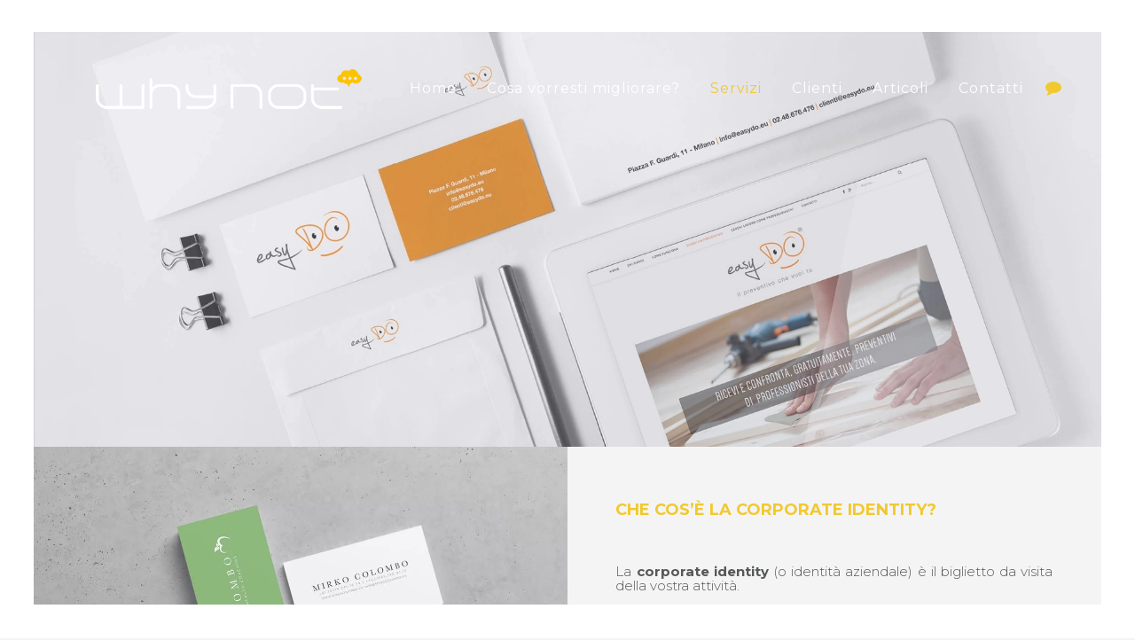

--- FILE ---
content_type: text/html; charset=UTF-8
request_url: https://wna.ch/corporate-identity-svizzera-lugano-chiasso/
body_size: 11135
content:
	<!DOCTYPE html>
<html lang="it-IT">
<head>
	<meta charset="UTF-8" />
	
	<title>Corporate identity - WNA - Food, Legal, Nautic e web marketing a Lugano e Chiasso</title>
<!-- Global site tag (gtag.js) - Google Analytics -->
<script async src="https://www.googletagmanager.com/gtag/js?id=UA-54668388-1"></script>
<script>
  window.dataLayer = window.dataLayer || [];
  function gtag(){dataLayer.push(arguments);}
  gtag('js', new Date());

  gtag('config', 'UA-54668388-1');
</script>
	
			
						<meta name="viewport" content="width=device-width,initial-scale=1,user-scalable=no">
		
	<link rel="profile" href="http://gmpg.org/xfn/11" />
	<link rel="pingback" href="https://wna.ch/xmlrpc.php" />
            <link rel="shortcut icon" type="image/x-icon" href="https://wna.ch/wp-content/uploads/2018/08/nuvoletta_favicon.png">
        <link rel="apple-touch-icon" href="https://wna.ch/wp-content/uploads/2018/08/nuvoletta_favicon.png"/>
    	<link href='//fonts.googleapis.com/css?family=Raleway:100,200,300,400,500,600,700,800,900,300italic,400italic,700italic|Montserrat:100,200,300,400,500,600,700,800,900,300italic,400italic,700italic&subset=latin,latin-ext' rel='stylesheet' type='text/css'>
<script type="application/javascript">var QodeAjaxUrl = "https://wna.ch/wp-admin/admin-ajax.php"</script><meta name='robots' content='index, follow, max-image-preview:large, max-snippet:-1, max-video-preview:-1' />
<script type="text/javascript">function rgmkInitGoogleMaps(){window.rgmkGoogleMapsCallback=true;try{jQuery(document).trigger("rgmkGoogleMapsLoad")}catch(err){}}</script>
	<!-- This site is optimized with the Yoast SEO plugin v20.6 - https://yoast.com/wordpress/plugins/seo/ -->
	<link rel="canonical" href="https://wna.ch/corporate-identity-svizzera-lugano-chiasso/" />
	<meta property="og:locale" content="it_IT" />
	<meta property="og:type" content="article" />
	<meta property="og:title" content="Corporate identity - WNA - Food, Legal, Nautic e web marketing a Lugano e Chiasso" />
	<meta property="og:url" content="https://wna.ch/corporate-identity-svizzera-lugano-chiasso/" />
	<meta property="og:site_name" content="WNA - Food, Legal, Nautic e web marketing a Lugano e Chiasso" />
	<meta property="article:modified_time" content="2019-01-01T03:50:34+00:00" />
	<meta name="twitter:card" content="summary_large_image" />
	<meta name="twitter:label1" content="Tempo di lettura stimato" />
	<meta name="twitter:data1" content="3 minuti" />
	<script type="application/ld+json" class="yoast-schema-graph">{"@context":"https://schema.org","@graph":[{"@type":"WebPage","@id":"https://wna.ch/corporate-identity-svizzera-lugano-chiasso/","url":"https://wna.ch/corporate-identity-svizzera-lugano-chiasso/","name":"Corporate identity - WNA - Food, Legal, Nautic e web marketing a Lugano e Chiasso","isPartOf":{"@id":"https://wna.ch/#website"},"datePublished":"2018-10-30T02:24:22+00:00","dateModified":"2019-01-01T03:50:34+00:00","breadcrumb":{"@id":"https://wna.ch/corporate-identity-svizzera-lugano-chiasso/#breadcrumb"},"inLanguage":"it-IT","potentialAction":[{"@type":"ReadAction","target":["https://wna.ch/corporate-identity-svizzera-lugano-chiasso/"]}]},{"@type":"BreadcrumbList","@id":"https://wna.ch/corporate-identity-svizzera-lugano-chiasso/#breadcrumb","itemListElement":[{"@type":"ListItem","position":1,"name":"Home","item":"https://wna.ch/"},{"@type":"ListItem","position":2,"name":"Corporate identity"}]},{"@type":"WebSite","@id":"https://wna.ch/#website","url":"https://wna.ch/","name":"WNA - Food, Legal, Nautic e web marketing a Lugano e Chiasso","description":"","potentialAction":[{"@type":"SearchAction","target":{"@type":"EntryPoint","urlTemplate":"https://wna.ch/?s={search_term_string}"},"query-input":"required name=search_term_string"}],"inLanguage":"it-IT"}]}</script>
	<!-- / Yoast SEO plugin. -->


<link rel='dns-prefetch' href='//s.w.org' />
<link rel="alternate" type="application/rss+xml" title="WNA - Food, Legal, Nautic e web marketing a Lugano e Chiasso &raquo; Feed" href="https://wna.ch/feed/" />
<script type="text/javascript">
window._wpemojiSettings = {"baseUrl":"https:\/\/s.w.org\/images\/core\/emoji\/14.0.0\/72x72\/","ext":".png","svgUrl":"https:\/\/s.w.org\/images\/core\/emoji\/14.0.0\/svg\/","svgExt":".svg","source":{"concatemoji":"https:\/\/wna.ch\/wp-includes\/js\/wp-emoji-release.min.js?ver=6.0.11"}};
/*! This file is auto-generated */
!function(e,a,t){var n,r,o,i=a.createElement("canvas"),p=i.getContext&&i.getContext("2d");function s(e,t){var a=String.fromCharCode,e=(p.clearRect(0,0,i.width,i.height),p.fillText(a.apply(this,e),0,0),i.toDataURL());return p.clearRect(0,0,i.width,i.height),p.fillText(a.apply(this,t),0,0),e===i.toDataURL()}function c(e){var t=a.createElement("script");t.src=e,t.defer=t.type="text/javascript",a.getElementsByTagName("head")[0].appendChild(t)}for(o=Array("flag","emoji"),t.supports={everything:!0,everythingExceptFlag:!0},r=0;r<o.length;r++)t.supports[o[r]]=function(e){if(!p||!p.fillText)return!1;switch(p.textBaseline="top",p.font="600 32px Arial",e){case"flag":return s([127987,65039,8205,9895,65039],[127987,65039,8203,9895,65039])?!1:!s([55356,56826,55356,56819],[55356,56826,8203,55356,56819])&&!s([55356,57332,56128,56423,56128,56418,56128,56421,56128,56430,56128,56423,56128,56447],[55356,57332,8203,56128,56423,8203,56128,56418,8203,56128,56421,8203,56128,56430,8203,56128,56423,8203,56128,56447]);case"emoji":return!s([129777,127995,8205,129778,127999],[129777,127995,8203,129778,127999])}return!1}(o[r]),t.supports.everything=t.supports.everything&&t.supports[o[r]],"flag"!==o[r]&&(t.supports.everythingExceptFlag=t.supports.everythingExceptFlag&&t.supports[o[r]]);t.supports.everythingExceptFlag=t.supports.everythingExceptFlag&&!t.supports.flag,t.DOMReady=!1,t.readyCallback=function(){t.DOMReady=!0},t.supports.everything||(n=function(){t.readyCallback()},a.addEventListener?(a.addEventListener("DOMContentLoaded",n,!1),e.addEventListener("load",n,!1)):(e.attachEvent("onload",n),a.attachEvent("onreadystatechange",function(){"complete"===a.readyState&&t.readyCallback()})),(e=t.source||{}).concatemoji?c(e.concatemoji):e.wpemoji&&e.twemoji&&(c(e.twemoji),c(e.wpemoji)))}(window,document,window._wpemojiSettings);
</script>
<style type="text/css">
img.wp-smiley,
img.emoji {
	display: inline !important;
	border: none !important;
	box-shadow: none !important;
	height: 1em !important;
	width: 1em !important;
	margin: 0 0.07em !important;
	vertical-align: -0.1em !important;
	background: none !important;
	padding: 0 !important;
}
</style>
	<link rel="stylesheet" href="https://wna.ch/wp-content/cache/minify/2f418.css" media="all" />









<style id='rs-plugin-settings-inline-css' type='text/css'>
#rs-demo-id {}
</style>
<link rel="stylesheet" href="https://wna.ch/wp-content/cache/minify/cb31e.css" media="all" />







<style id='stylesheet-inline-css' type='text/css'>
   .page-id-22521.disabled_footer_top .footer_top_holder, .page-id-22521.disabled_footer_bottom .footer_bottom_holder { display: none;}


</style>
<link rel="stylesheet" href="https://wna.ch/wp-content/cache/minify/fa725.css" media="all" />








<script type='text/javascript' id='layerslider-greensock-js-extra'>
/* <![CDATA[ */
var LS_Meta = {"v":"6.7.5"};
/* ]]> */
</script>
<script src="https://wna.ch/wp-content/cache/minify/7b57f.js"></script>






<script  type="text/javascript" class=" _iub_cs_skip" type='text/javascript' id='iubenda-head-inline-scripts-0'>
(function (w,d) {var loader = function () {var s = d.createElement("script"), tag = d.getElementsByTagName("script")[0]; s.src="https://cdn.iubenda.com/iubenda.js"; tag.parentNode.insertBefore(s,tag);}; if(w.addEventListener){w.addEventListener("load", loader, false);}else if(w.attachEvent){w.attachEvent("onload", loader);}else{w.onload = loader;}})(window, document);
</script>
<script src="https://wna.ch/wp-content/cache/minify/c5697.js"></script>



<meta name="generator" content="Powered by LayerSlider 6.7.5 - Multi-Purpose, Responsive, Parallax, Mobile-Friendly Slider Plugin for WordPress." />
<!-- LayerSlider updates and docs at: https://layerslider.kreaturamedia.com -->
<link rel="https://api.w.org/" href="https://wna.ch/wp-json/" /><link rel="alternate" type="application/json" href="https://wna.ch/wp-json/wp/v2/pages/22521" /><link rel="EditURI" type="application/rsd+xml" title="RSD" href="https://wna.ch/xmlrpc.php?rsd" />
<link rel="wlwmanifest" type="application/wlwmanifest+xml" href="https://wna.ch/wp-includes/wlwmanifest.xml" /> 
<meta name="generator" content="WordPress 6.0.11" />
<link rel='shortlink' href='https://wna.ch/?p=22521' />
<link rel="alternate" type="application/json+oembed" href="https://wna.ch/wp-json/oembed/1.0/embed?url=https%3A%2F%2Fwna.ch%2Fcorporate-identity-svizzera-lugano-chiasso%2F" />
<link rel="alternate" type="text/xml+oembed" href="https://wna.ch/wp-json/oembed/1.0/embed?url=https%3A%2F%2Fwna.ch%2Fcorporate-identity-svizzera-lugano-chiasso%2F&#038;format=xml" />
<meta name="generator" content="Powered by WPBakery Page Builder - drag and drop page builder for WordPress."/>
<!--[if lte IE 9]><link rel="stylesheet" type="text/css" href="https://wna.ch/wp-content/plugins/js_composer/assets/css/vc_lte_ie9.min.css" media="screen"><![endif]--><meta name="generator" content="Powered by Slider Revolution 5.4.7.4 - responsive, Mobile-Friendly Slider Plugin for WordPress with comfortable drag and drop interface." />
<script type="text/javascript">function setREVStartSize(e){									
						try{ e.c=jQuery(e.c);var i=jQuery(window).width(),t=9999,r=0,n=0,l=0,f=0,s=0,h=0;
							if(e.responsiveLevels&&(jQuery.each(e.responsiveLevels,function(e,f){f>i&&(t=r=f,l=e),i>f&&f>r&&(r=f,n=e)}),t>r&&(l=n)),f=e.gridheight[l]||e.gridheight[0]||e.gridheight,s=e.gridwidth[l]||e.gridwidth[0]||e.gridwidth,h=i/s,h=h>1?1:h,f=Math.round(h*f),"fullscreen"==e.sliderLayout){var u=(e.c.width(),jQuery(window).height());if(void 0!=e.fullScreenOffsetContainer){var c=e.fullScreenOffsetContainer.split(",");if (c) jQuery.each(c,function(e,i){u=jQuery(i).length>0?u-jQuery(i).outerHeight(!0):u}),e.fullScreenOffset.split("%").length>1&&void 0!=e.fullScreenOffset&&e.fullScreenOffset.length>0?u-=jQuery(window).height()*parseInt(e.fullScreenOffset,0)/100:void 0!=e.fullScreenOffset&&e.fullScreenOffset.length>0&&(u-=parseInt(e.fullScreenOffset,0))}f=u}else void 0!=e.minHeight&&f<e.minHeight&&(f=e.minHeight);e.c.closest(".rev_slider_wrapper").css({height:f})					
						}catch(d){console.log("Failure at Presize of Slider:"+d)}						
					};</script>
		<style type="text/css" id="wp-custom-css">
			.jelly-feature-post-list .box{float: left; width: 100%; margin-bottom: 20px;}		</style>
		<noscript><style type="text/css"> .wpb_animate_when_almost_visible { opacity: 1; }</style></noscript></head>

<body class="page-template page-template-full_width page-template-full_width-php page page-id-22521  paspartu_enabled paspartu_on_bottom_fixed qode_grid_1200 side_menu_slide_with_content width_470 footer_responsive_adv qode-theme-ver-16.4 qode-theme-bridge wpb-js-composer js-comp-ver-5.4.7 vc_responsive" itemscope itemtype="http://schema.org/WebPage">

	<section class="side_menu right ">
				<a href="#" target="_self" class="close_side_menu"></a>
		<div id="media_image-2" class="widget widget_media_image posts_holder"><a href="http://bridge154.qodeinteractive.com/"><img width="250" height="78" src="https://wna.ch/wp-content/uploads/2018/06/logo_why_not_bucato_r1_c1.png" class="image wp-image-323  attachment-full size-full" alt="" loading="lazy" style="max-width: 100%; height: auto;" /></a></div><div id="custom_html-2" class="widget_text widget widget_custom_html posts_holder"><div class="textwidget custom-html-widget"><h3 style="color:#fff;">
	Richiedi informazioni
</h3></div></div><div id="custom_html-6" class="widget_text widget widget_custom_html posts_holder"><div class="textwidget custom-html-widget">
<div class="wpcf7 no-js" id="wpcf7-f22120-o1" lang="it-IT" dir="ltr">
<div class="screen-reader-response"><p role="status" aria-live="polite" aria-atomic="true"></p> <ul></ul></div>
<form action="/corporate-identity-svizzera-lugano-chiasso/#wpcf7-f22120-o1" method="post" class="wpcf7-form init" aria-label="Modulo di contatto" novalidate="novalidate" data-status="init">
<div style="display: none;">
<input type="hidden" name="_wpcf7" value="22120" />
<input type="hidden" name="_wpcf7_version" value="5.7.7" />
<input type="hidden" name="_wpcf7_locale" value="it_IT" />
<input type="hidden" name="_wpcf7_unit_tag" value="wpcf7-f22120-o1" />
<input type="hidden" name="_wpcf7_container_post" value="0" />
<input type="hidden" name="_wpcf7_posted_data_hash" value="" />
</div>
<p><label> Nominativo (richiesto)<br />
<span class="wpcf7-form-control-wrap" data-name="your-name"><input size="40" class="wpcf7-form-control wpcf7-text wpcf7-validates-as-required" aria-required="true" aria-invalid="false" value="" type="text" name="your-name" /></span> </label>
</p>
<p><label> Indirizzo e-mail (richiesto)<br />
<span class="wpcf7-form-control-wrap" data-name="your-email"><input size="40" class="wpcf7-form-control wpcf7-text wpcf7-email wpcf7-validates-as-required wpcf7-validates-as-email" aria-required="true" aria-invalid="false" value="" type="email" name="your-email" /></span> </label>
</p>
<p><label> Richiesta<br />
<span class="wpcf7-form-control-wrap" data-name="your-message"><textarea cols="40" rows="10" class="wpcf7-form-control wpcf7-textarea" aria-invalid="false" name="your-message"></textarea></span> </label>
</p>
<p><label> Domanda di sicurezza<br />
<span class="wpcf7-form-control-wrap" data-name="quiz-457"><label><span class="wpcf7-quiz-label">Qual è la capitale del Canton Ticino?</span> <input size="40" class="wpcf7-form-control wpcf7-quiz" autocomplete="off" aria-required="true" aria-invalid="false" type="text" name="quiz-457" /></label><input type="hidden" name="_wpcf7_quiz_answer_quiz-457" value="a2f6c79dc3f73a8793cb631e149176d5" /></span> </label>
</p>
<p><label><span class="wpcf7-form-control-wrap" data-name="acceptance-600"><span class="wpcf7-form-control wpcf7-acceptance optional"><span class="wpcf7-list-item"><input type="checkbox" name="acceptance-600" value="1" aria-invalid="false" /></span></span></span> Autorizzo il trattamento dei miei dati ai sensi e per gli effetti dell’art. 13 del Regolamento Europeo n. 2016/679 </label>
</p>
<p><label><span id="wpcf7-6972a6d4e7d18-wrapper" class="wpcf7-form-control-wrap acceptance-641-wrap" style="display:none !important; visibility:hidden !important;"><label for="641" class="hp-message">Si prega di lasciare vuoto questo campo.</label><input id="641"  class="wpcf7-form-control wpcf7-text" type="text" name="acceptance-641" value="" size="40" tabindex="-1" autocomplete="new-password" /></span></label>
</p>
<p><input class="wpcf7-form-control has-spinner wpcf7-submit" type="submit" value="Invia" />
</p><div class="wpcf7-response-output" aria-hidden="true"></div>
</form>
</div>
</div></div></section>

<div class="wrapper">
	<div class="wrapper_inner">

    
    <!-- Google Analytics start -->
        <!-- Google Analytics end -->

	<header class=" scroll_header_top_area  regular transparent paspartu_header_inside page_header">
    <div class="header_inner clearfix">
                <div class="header_top_bottom_holder">
            
            <div class="header_bottom clearfix" style=' background-color:rgba(255, 255, 255, 0);' >
                
                            <div class="header_inner_left">
                                									<div class="mobile_menu_button">
		<span>
			<i class="qode_icon_font_awesome fa fa-bars " ></i>		</span>
	</div>
                                <div class="logo_wrapper" >
	<div class="q_logo">
		<a itemprop="url" href="https://wna.ch/" >
             <img itemprop="image" class="normal" src="https://wna.ch/wp-content/uploads/2019/04/logo_bianco_r1_c1-1.png" alt="Logo"/> 			 <img itemprop="image" class="light" src="https://wna.ch/wp-content/uploads/2019/04/logo_bianco_r1_c1-1.png" alt="Logo"/> 			 <img itemprop="image" class="dark" src="https://wna.ch/wp-content/uploads/2019/03/wna_logo_black_yellow.png" alt="Logo"/> 			 <img itemprop="image" class="sticky" src="https://wna.ch/wp-content/uploads/2019/04/logo_bianco_r1_c1-1.png" alt="Logo"/> 			 <img itemprop="image" class="mobile" src="https://wna.ch/wp-content/uploads/2019/03/wna_logo_black_yellow.png" alt="Logo"/> 					</a>
	</div>
	</div>                                                            </div>
                                                                    <div class="header_inner_right">
                                        <div class="side_menu_button_wrapper right">
                                                                                                                                    <div class="side_menu_button">
                                                                                                                                                	<a class="side_menu_button_link normal" href="javascript:void(0)">
		<i class="qode_icon_font_awesome fa fa-comment " ></i>	</a>
                                            </div>
                                        </div>
                                    </div>
                                
                                
                                <nav class="main_menu drop_down right">
                                    <ul id="menu-main-menu" class=""><li id="nav-menu-item-319" class="menu-item menu-item-type-post_type menu-item-object-page menu-item-home  narrow"><a href="https://wna.ch/" class=""><i class="menu_icon blank fa"></i><span>Home</span><span class="plus"></span></a></li>
<li id="nav-menu-item-22727" class="menu-item menu-item-type-post_type menu-item-object-page  narrow"><a href="https://wna.ch/cosa-vorresti-migliorare/" class=""><i class="menu_icon blank fa"></i><span>Cosa vorresti migliorare?</span><span class="plus"></span></a></li>
<li id="nav-menu-item-22158" class="menu-item menu-item-type-custom menu-item-object-custom current-menu-ancestor current-menu-parent menu-item-has-children active has_sub narrow"><a href="#" class=" current "><i class="menu_icon blank fa"></i><span>Servizi</span><span class="plus"></span></a>
<div class="second"><div class="inner"><ul>
	<li id="nav-menu-item-22159" class="menu-item menu-item-type-post_type menu-item-object-page "><a href="https://wna.ch/creazione-siti-internet-web-lugano/" class=""><i class="menu_icon blank fa"></i><span>Creazione Siti internet</span><span class="plus"></span></a></li>
	<li id="nav-menu-item-22209" class="menu-item menu-item-type-post_type menu-item-object-page "><a href="https://wna.ch/ghostwriting-a-lugano-ghostwriter-professionista/" class=""><i class="menu_icon blank fa"></i><span>Ghostwriting</span><span class="plus"></span></a></li>
	<li id="nav-menu-item-22203" class="menu-item menu-item-type-post_type menu-item-object-page "><a href="https://wna.ch/posizionamento-nei-motori-ricerca-seo-lugano/" class=""><i class="menu_icon blank fa"></i><span>SEO e gestione della reputazione on line</span><span class="plus"></span></a></li>
	<li id="nav-menu-item-22313" class="menu-item menu-item-type-post_type menu-item-object-page "><a href="https://wna.ch/food-marketing-svizzera-lugano-chiasso-bellinzona-ticino/" class=""><i class="menu_icon blank fa"></i><span>Food marketing</span><span class="plus"></span></a></li>
	<li id="nav-menu-item-22518" class="menu-item menu-item-type-post_type menu-item-object-page "><a href="https://wna.ch/marketing-per-lo-studio-legale-e-notarile-ticino-lugano/" class=""><i class="menu_icon blank fa"></i><span>Marketing per lo Studio Legale</span><span class="plus"></span></a></li>
	<li id="nav-menu-item-22344" class="menu-item menu-item-type-post_type menu-item-object-page "><a href="https://wna.ch/nautic-marketing/" class=""><i class="menu_icon blank fa"></i><span>Nautic Marketing</span><span class="plus"></span></a></li>
	<li id="nav-menu-item-22202" class="menu-item menu-item-type-post_type menu-item-object-page "><a href="https://wna.ch/social-media-marketing-lugano-chiasso/" class=""><i class="menu_icon blank fa"></i><span>Social Media Marketing</span><span class="plus"></span></a></li>
	<li id="nav-menu-item-22542" class="menu-item menu-item-type-post_type menu-item-object-page "><a href="https://wna.ch/influencer-management-agenzia-lugano-chiasso-ticino/" class=""><i class="menu_icon blank fa"></i><span>Influencer Management</span><span class="plus"></span></a></li>
	<li id="nav-menu-item-22208" class="menu-item menu-item-type-post_type menu-item-object-page "><a href="https://wna.ch/presentazioni-aziendali-powerpoint-prezi-keynot/" class=""><i class="menu_icon blank fa"></i><span>Presentazioni aziendali</span><span class="plus"></span></a></li>
	<li id="nav-menu-item-22537" class="menu-item menu-item-type-post_type menu-item-object-page "><a href="https://wna.ch/realizzazione-video-emozionali-lugano-chiasso-ticino/" class=""><i class="menu_icon blank fa"></i><span>Realizzazione video</span><span class="plus"></span></a></li>
	<li id="nav-menu-item-22527" class="menu-item menu-item-type-post_type menu-item-object-page current-menu-item page_item page-item-22521 current_page_item "><a href="https://wna.ch/corporate-identity-svizzera-lugano-chiasso/" class=""><i class="menu_icon blank fa"></i><span>Corporate identity</span><span class="plus"></span></a></li>
</ul></div></div>
</li>
<li id="nav-menu-item-22296" class="menu-item menu-item-type-post_type menu-item-object-page  narrow"><a href="https://wna.ch/clienti/" class=""><i class="menu_icon blank fa"></i><span>Clienti</span><span class="plus"></span></a></li>
<li id="nav-menu-item-22409" class="menu-item menu-item-type-post_type menu-item-object-page  narrow"><a href="https://wna.ch/articoli/" class=""><i class="menu_icon blank fa"></i><span>Articoli</span><span class="plus"></span></a></li>
<li id="nav-menu-item-321" class="menu-item menu-item-type-post_type menu-item-object-page  narrow"><a href="https://wna.ch/agenzia_seo_lugano/" class=""><i class="menu_icon blank fa"></i><span>Contatti</span><span class="plus"></span></a></li>
</ul>                                </nav>
                                							    <nav class="mobile_menu">
	<ul id="menu-main-menu-1" class=""><li id="mobile-menu-item-319" class="menu-item menu-item-type-post_type menu-item-object-page menu-item-home "><a href="https://wna.ch/" class=""><span>Home</span></a><span class="mobile_arrow"><i class="fa fa-angle-right"></i><i class="fa fa-angle-down"></i></span></li>
<li id="mobile-menu-item-22727" class="menu-item menu-item-type-post_type menu-item-object-page "><a href="https://wna.ch/cosa-vorresti-migliorare/" class=""><span>Cosa vorresti migliorare?</span></a><span class="mobile_arrow"><i class="fa fa-angle-right"></i><i class="fa fa-angle-down"></i></span></li>
<li id="mobile-menu-item-22158" class="menu-item menu-item-type-custom menu-item-object-custom current-menu-ancestor current-menu-parent menu-item-has-children active has_sub"><a href="#" class=" current "><span>Servizi</span></a><span class="mobile_arrow"><i class="fa fa-angle-right"></i><i class="fa fa-angle-down"></i></span>
<ul class="sub_menu">
	<li id="mobile-menu-item-22159" class="menu-item menu-item-type-post_type menu-item-object-page "><a href="https://wna.ch/creazione-siti-internet-web-lugano/" class=""><span>Creazione Siti internet</span></a><span class="mobile_arrow"><i class="fa fa-angle-right"></i><i class="fa fa-angle-down"></i></span></li>
	<li id="mobile-menu-item-22209" class="menu-item menu-item-type-post_type menu-item-object-page "><a href="https://wna.ch/ghostwriting-a-lugano-ghostwriter-professionista/" class=""><span>Ghostwriting</span></a><span class="mobile_arrow"><i class="fa fa-angle-right"></i><i class="fa fa-angle-down"></i></span></li>
	<li id="mobile-menu-item-22203" class="menu-item menu-item-type-post_type menu-item-object-page "><a href="https://wna.ch/posizionamento-nei-motori-ricerca-seo-lugano/" class=""><span>SEO e gestione della reputazione on line</span></a><span class="mobile_arrow"><i class="fa fa-angle-right"></i><i class="fa fa-angle-down"></i></span></li>
	<li id="mobile-menu-item-22313" class="menu-item menu-item-type-post_type menu-item-object-page "><a href="https://wna.ch/food-marketing-svizzera-lugano-chiasso-bellinzona-ticino/" class=""><span>Food marketing</span></a><span class="mobile_arrow"><i class="fa fa-angle-right"></i><i class="fa fa-angle-down"></i></span></li>
	<li id="mobile-menu-item-22518" class="menu-item menu-item-type-post_type menu-item-object-page "><a href="https://wna.ch/marketing-per-lo-studio-legale-e-notarile-ticino-lugano/" class=""><span>Marketing per lo Studio Legale</span></a><span class="mobile_arrow"><i class="fa fa-angle-right"></i><i class="fa fa-angle-down"></i></span></li>
	<li id="mobile-menu-item-22344" class="menu-item menu-item-type-post_type menu-item-object-page "><a href="https://wna.ch/nautic-marketing/" class=""><span>Nautic Marketing</span></a><span class="mobile_arrow"><i class="fa fa-angle-right"></i><i class="fa fa-angle-down"></i></span></li>
	<li id="mobile-menu-item-22202" class="menu-item menu-item-type-post_type menu-item-object-page "><a href="https://wna.ch/social-media-marketing-lugano-chiasso/" class=""><span>Social Media Marketing</span></a><span class="mobile_arrow"><i class="fa fa-angle-right"></i><i class="fa fa-angle-down"></i></span></li>
	<li id="mobile-menu-item-22542" class="menu-item menu-item-type-post_type menu-item-object-page "><a href="https://wna.ch/influencer-management-agenzia-lugano-chiasso-ticino/" class=""><span>Influencer Management</span></a><span class="mobile_arrow"><i class="fa fa-angle-right"></i><i class="fa fa-angle-down"></i></span></li>
	<li id="mobile-menu-item-22208" class="menu-item menu-item-type-post_type menu-item-object-page "><a href="https://wna.ch/presentazioni-aziendali-powerpoint-prezi-keynot/" class=""><span>Presentazioni aziendali</span></a><span class="mobile_arrow"><i class="fa fa-angle-right"></i><i class="fa fa-angle-down"></i></span></li>
	<li id="mobile-menu-item-22537" class="menu-item menu-item-type-post_type menu-item-object-page "><a href="https://wna.ch/realizzazione-video-emozionali-lugano-chiasso-ticino/" class=""><span>Realizzazione video</span></a><span class="mobile_arrow"><i class="fa fa-angle-right"></i><i class="fa fa-angle-down"></i></span></li>
	<li id="mobile-menu-item-22527" class="menu-item menu-item-type-post_type menu-item-object-page current-menu-item page_item page-item-22521 current_page_item "><a href="https://wna.ch/corporate-identity-svizzera-lugano-chiasso/" class=""><span>Corporate identity</span></a><span class="mobile_arrow"><i class="fa fa-angle-right"></i><i class="fa fa-angle-down"></i></span></li>
</ul>
</li>
<li id="mobile-menu-item-22296" class="menu-item menu-item-type-post_type menu-item-object-page "><a href="https://wna.ch/clienti/" class=""><span>Clienti</span></a><span class="mobile_arrow"><i class="fa fa-angle-right"></i><i class="fa fa-angle-down"></i></span></li>
<li id="mobile-menu-item-22409" class="menu-item menu-item-type-post_type menu-item-object-page "><a href="https://wna.ch/articoli/" class=""><span>Articoli</span></a><span class="mobile_arrow"><i class="fa fa-angle-right"></i><i class="fa fa-angle-down"></i></span></li>
<li id="mobile-menu-item-321" class="menu-item menu-item-type-post_type menu-item-object-page "><a href="https://wna.ch/agenzia_seo_lugano/" class=""><span>Contatti</span></a><span class="mobile_arrow"><i class="fa fa-angle-right"></i><i class="fa fa-angle-down"></i></span></li>
</ul></nav>                                                </div>
            </div>
        </div>
</header>	<a id="back_to_top" href="#">
        <span class="fa-stack">
            <i class="qode_icon_font_awesome fa fa-angle-up " ></i>        </span>
	</a>
	
	
        <div class="paspartu_outer  paspartu_on_bottom_slider paspartu_on_bottom_fixed">
        
        
        <div class="paspartu_left"></div>
        <div class="paspartu_right"></div>
        <div class="paspartu_inner">
    
    
    <div class="content ">
        <div class="content_inner  ">
    						<div class="title_outer title_without_animation with_image"    data-height="530">
		<div class="title title_size_large  position_center " style="height:530px;">
			<div class="image responsive"><img itemprop="image" src="https://wna.ch/wp-content/uploads/2019/01/top_corporate.jpg" alt="&nbsp;" /> </div>
											</div>
			</div>
			<div class="full_width">
	<div class="full_width_inner" >
										<div      class="vc_row wpb_row section vc_row-fluid " style=' text-align:left;'><div class=" full_section_inner clearfix"><div class="  element_from_left"><div><div class="wpb_column vc_column_container vc_col-sm-12"><div class="vc_column-inner "><div class="wpb_wrapper"><div class='q_elements_holder two_columns responsive_mode_from_1000' ><div class='q_elements_item ' data-animation='no'><div class='q_elements_item_inner'><div class='q_elements_item_content q_elements_holder_custom_277195'>
	<div class="wpb_single_image wpb_content_element vc_align_center">
		<div class="wpb_wrapper">
			
			<div class="vc_single_image-wrapper   vc_box_border_grey"><img width="1200" height="900" src="https://wna.ch/wp-content/uploads/2019/01/brand_identity_lugano_chiasso_ticino.jpg" class="vc_single_image-img attachment-full" alt="" loading="lazy" srcset="https://wna.ch/wp-content/uploads/2019/01/brand_identity_lugano_chiasso_ticino.jpg 1200w, https://wna.ch/wp-content/uploads/2019/01/brand_identity_lugano_chiasso_ticino-300x225.jpg 300w, https://wna.ch/wp-content/uploads/2019/01/brand_identity_lugano_chiasso_ticino-768x576.jpg 768w, https://wna.ch/wp-content/uploads/2019/01/brand_identity_lugano_chiasso_ticino-1024x768.jpg 1024w, https://wna.ch/wp-content/uploads/2019/01/brand_identity_lugano_chiasso_ticino-800x600.jpg 800w, https://wna.ch/wp-content/uploads/2019/01/brand_identity_lugano_chiasso_ticino-700x525.jpg 700w, https://wna.ch/wp-content/uploads/2019/01/brand_identity_lugano_chiasso_ticino-120x90.jpg 120w" sizes="(max-width: 1200px) 100vw, 1200px" /></div>
		</div>
	</div>
</div></div></div><div class='q_elements_item ' data-animation='no'><div class='q_elements_item_inner'><div class='q_elements_item_content q_elements_holder_custom_882496' style='padding:20px 9% 30px 9%'>
	<div class="wpb_text_column wpb_content_element ">
		<div class="wpb_wrapper">
			<h3><strong>CHE COS&#8217;È LA CORPORATE IDENTITY?</strong></h3>

		</div> 
	</div> <div class="separator  transparent   " style="margin-top: 22px;margin-bottom: 0px;height: 1px;"></div>

	<div class="wpb_text_column wpb_content_element ">
		<div class="wpb_wrapper">
			<p style="text-align: justify;">La <strong>corporate identity</strong> (o identità aziendale) è il biglietto da visita della vostra attività.</p>
<p>&nbsp;</p>
<p style="text-align: justify;">È composta da elementi grafico / comunicativi che daranno una <strong>percezione fortemente emotiva ed istintiva</strong> a chi ne entrerà in contatto, condizionando la propensione a cooperare con voi, oppure no.</p>
<p>&nbsp;</p>
<p style="text-align: justify;">Il primo passo per una corporate identity di successo,  è creare un’<strong>identità solida e longeva</strong> che coinvolga i tuoi clienti, li faccia innamorare del tuo marchio, dei tuoi valori e dei tuoi punti di forza.</p>

		</div> 
	</div> </div></div></div></div></div></div></div></div></div></div></div><div      class="vc_row wpb_row section vc_row-fluid " style=' text-align:left;'><div class=" full_section_inner clearfix"><div class="  element_from_right"><div><div class="wpb_column vc_column_container vc_col-sm-12"><div class="vc_column-inner "><div class="wpb_wrapper"><div class='q_elements_holder two_columns responsive_mode_from_1000' ><div class='q_elements_item ' data-animation='no'><div class='q_elements_item_inner'><div class='q_elements_item_content q_elements_holder_custom_264314' style='padding:20px 9% 30px 9%'>
	<div class="wpb_text_column wpb_content_element ">
		<div class="wpb_wrapper">
			<p style="text-align: justify;">In Why Not abbiamo creato tantissime identità aziendali, occupandoci dei principali elementi distintivi:</p>
<p>&nbsp;</p>
<ul>
<li style="text-align: justify;">Naming (sviluppo del nome dell’azienda / del prodotto)</li>
<li style="text-align: justify;">Brand / Logo design (creazione grafica del logo / marchio)</li>
<li style="text-align: justify;">Color design (studio e scelta dei colori aziendali migliori)</li>
<li style="text-align: justify;">Type design (scelta del carattere tipografico aziendale)</li>
<li style="text-align: justify;">Corporate identity (sviluppo dell&#8217;immagine coordinata: carta intestata, biglietti da visita, brochure, cartellette)</li>
<li style="text-align: justify;">Brand identity (sviluppo dell’identità visiva aziendale)</li>
<li style="text-align: justify;">Identity manual (sviluppo dei manuali per l’applicazione del logo / marchio e relative linee guida)</li>
<li style="text-align: justify;">Digital design (sviluppo di creazioni grafiche specifiche per il mondo digitale: web, social media, applicazioni, banner, video).</li>
</ul>

		</div> 
	</div> </div></div></div><div class='q_elements_item ' data-animation='no'><div class='q_elements_item_inner'><div class='q_elements_item_content q_elements_holder_custom_462416' style='padding:0px 0px 0px 0px'>
	<div class="wpb_single_image wpb_content_element vc_align_left">
		<div class="wpb_wrapper">
			
			<div class="vc_single_image-wrapper   vc_box_border_grey"><img width="1200" height="900" src="https://wna.ch/wp-content/uploads/2019/01/creazione_logo_lugano_chiasso_ticino-1.jpg" class="vc_single_image-img attachment-full" alt="" loading="lazy" srcset="https://wna.ch/wp-content/uploads/2019/01/creazione_logo_lugano_chiasso_ticino-1.jpg 1200w, https://wna.ch/wp-content/uploads/2019/01/creazione_logo_lugano_chiasso_ticino-1-300x225.jpg 300w, https://wna.ch/wp-content/uploads/2019/01/creazione_logo_lugano_chiasso_ticino-1-768x576.jpg 768w, https://wna.ch/wp-content/uploads/2019/01/creazione_logo_lugano_chiasso_ticino-1-1024x768.jpg 1024w, https://wna.ch/wp-content/uploads/2019/01/creazione_logo_lugano_chiasso_ticino-1-800x600.jpg 800w, https://wna.ch/wp-content/uploads/2019/01/creazione_logo_lugano_chiasso_ticino-1-700x525.jpg 700w, https://wna.ch/wp-content/uploads/2019/01/creazione_logo_lugano_chiasso_ticino-1-120x90.jpg 120w" sizes="(max-width: 1200px) 100vw, 1200px" /></div>
		</div>
	</div>
</div></div></div></div></div></div></div></div></div></div></div><div      class="vc_row wpb_row section vc_row-fluid " style=' text-align:left;'><div class=" full_section_inner clearfix"><div class="  element_from_left"><div><div class="wpb_column vc_column_container vc_col-sm-12"><div class="vc_column-inner "><div class="wpb_wrapper"><div class='q_elements_holder two_columns responsive_mode_from_1000' ><div class='q_elements_item ' data-animation='no'><div class='q_elements_item_inner'><div class='q_elements_item_content q_elements_holder_custom_911518'>
	<div class="wpb_single_image wpb_content_element vc_align_left">
		<div class="wpb_wrapper">
			
			<div class="vc_single_image-wrapper   vc_box_border_grey"><img width="1200" height="900" src="https://wna.ch/wp-content/uploads/2019/01/realizzazione_brand_identity_lugano_chiasso_ticino-1.jpg" class="vc_single_image-img attachment-full" alt="" loading="lazy" srcset="https://wna.ch/wp-content/uploads/2019/01/realizzazione_brand_identity_lugano_chiasso_ticino-1.jpg 1200w, https://wna.ch/wp-content/uploads/2019/01/realizzazione_brand_identity_lugano_chiasso_ticino-1-300x225.jpg 300w, https://wna.ch/wp-content/uploads/2019/01/realizzazione_brand_identity_lugano_chiasso_ticino-1-768x576.jpg 768w, https://wna.ch/wp-content/uploads/2019/01/realizzazione_brand_identity_lugano_chiasso_ticino-1-1024x768.jpg 1024w, https://wna.ch/wp-content/uploads/2019/01/realizzazione_brand_identity_lugano_chiasso_ticino-1-800x600.jpg 800w, https://wna.ch/wp-content/uploads/2019/01/realizzazione_brand_identity_lugano_chiasso_ticino-1-700x525.jpg 700w, https://wna.ch/wp-content/uploads/2019/01/realizzazione_brand_identity_lugano_chiasso_ticino-1-120x90.jpg 120w" sizes="(max-width: 1200px) 100vw, 1200px" /></div>
		</div>
	</div>
</div></div></div><div class='q_elements_item ' data-animation='no'><div class='q_elements_item_inner'><div class='q_elements_item_content q_elements_holder_custom_732924' style='padding:30px 9% 30px 9%'>
	<div class="wpb_text_column wpb_content_element ">
		<div class="wpb_wrapper">
			<p style="text-align: justify;">Ogni buon marchio / logo aziendale, deve essere <strong>evocativo</strong>, <strong>semplice</strong>, <strong>funzionale</strong>, <strong>unico</strong> e <strong>duraturo</strong> ma, più di ogni altra cosa, deve essere <strong>emozionante</strong>.</p>
<p>&nbsp;</p>
<p style="text-align: justify;">Costruire una <strong>forte corporate identity</strong> passa sempre dal concetto di emozione e deve tener sempre conto di due concetti chiave semplici ma basilari: coerenza e riconoscibilità.</p>
<p>&nbsp;</p>
<p style="text-align: justify;">Non ci presenteremmo mai ad un appuntamento molto importante senza aver scelto il nostro abito migliore: per questo è importante capire che <strong>il marchio è l’estensione dell&#8217;azienda</strong> e, indirettamente, è come un “abito sartoriale&#8221;, <strong>cucito su misura</strong>, da usare per migliori appuntamenti.</p>

		</div> 
	</div> </div></div></div></div></div></div></div></div></div></div></div>
										 
												</div>
	</div>
				
	</div>
</div>

            </div> <!-- paspartu_inner close div -->
            <div class="paspartu_bottom"></div>
        </div> <!-- paspartu_outer close div -->


	<footer class="paspartu_footer_alignment">
		<div class="footer_inner clearfix">
				<div class="footer_top_holder">
            			<div class="footer_top">
								<div class="container">
					<div class="container_inner">
										<div id="custom_html-3" class="widget_text widget widget_custom_html"><div class="textwidget custom-html-widget"><h3>
	Resta in contatto con noi
</h3>
</div></div><span class='q_social_icon_holder normal_social' data-color=#ffcc00 data-hover-color=#ffcc00><a itemprop='url' href='mailto:welcome@wna.ch' target='_self'><i class="qode_icon_font_awesome fa fa-envelope  simple_social" style="color: #ffcc00;margin: 26px 18px 0px 0px;font-size: 24px;" ></i></a></span>									</div>
				</div>
							</div>
					</div>
							<div class="footer_bottom_holder">
                                    <div style="background-color: #ffffff;height: 1px" class="footer_bottom_border "></div>
                									<div class="footer_bottom">
							<div class="textwidget"><p>Realizzato con amore, passione e tanta <a href="https://www.redbull.com/ch-fr/" target="_blank" rel="noopener">Red Bull</a> in Why Not &#8211; Via Valdani, 10 &#8211; 6830 Chiasso</p>
</div>
		<div class="textwidget custom-html-widget"><p>
	&nbsp;</p>
<a href="https://www.iubenda.com/privacy-policy/20722707" class="iubenda-white no-brand iubenda-noiframe iubenda-embed iubenda-noiframe " title="Privacy Policy ">Privacy Policy</a><script type="text/javascript">(function (w,d) {var loader = function () {var s = d.createElement("script"), tag = d.getElementsByTagName("script")[0]; s.src="https://cdn.iubenda.com/iubenda.js"; tag.parentNode.insertBefore(s,tag);}; if(w.addEventListener){w.addEventListener("load", loader, false);}else if(w.attachEvent){w.attachEvent("onload", loader);}else{w.onload = loader;}})(window, document);</script> - <a href="https://www.iubenda.com/privacy-policy/20722707/cookie-policy" class="iubenda-white no-brand iubenda-noiframe iubenda-embed iubenda-noiframe " title="Cookie Policy ">Cookie Policy</a><script type="text/javascript">(function (w,d) {var loader = function () {var s = d.createElement("script"), tag = d.getElementsByTagName("script")[0]; s.src="https://cdn.iubenda.com/iubenda.js"; tag.parentNode.insertBefore(s,tag);}; if(w.addEventListener){w.addEventListener("load", loader, false);}else if(w.attachEvent){w.attachEvent("onload", loader);}else{w.onload = loader;}})(window, document);</script></div>			</div>
								</div>
				</div>
	</footer>
		
</div>
</div>
<script src="https://wna.ch/wp-content/cache/minify/1f540.js"></script>

<script type='text/javascript' id='contact-form-7-js-extra'>
/* <![CDATA[ */
var wpcf7 = {"api":{"root":"https:\/\/wna.ch\/wp-json\/","namespace":"contact-form-7\/v1"},"cached":"1"};
/* ]]> */
</script>




<script src="https://wna.ch/wp-content/cache/minify/84f3a.js"></script>

<script type='text/javascript' id='page-scroll-to-id-plugin-script-js-extra'>
/* <![CDATA[ */
var mPS2id_params = {"instances":{"mPS2id_instance_0":{"selector":"a[href*='#']:not([href='#'])","autoSelectorMenuLinks":"true","excludeSelector":"a[href^='#tab-'], a[href^='#tabs-'], a[data-toggle]:not([data-toggle='tooltip']), a[data-slide], a[data-vc-tabs], a[data-vc-accordion]","scrollSpeed":800,"autoScrollSpeed":"true","scrollEasing":"easeInOutQuint","scrollingEasing":"easeOutQuint","forceScrollEasing":"false","pageEndSmoothScroll":"true","stopScrollOnUserAction":"false","autoCorrectScroll":"false","autoCorrectScrollExtend":"false","layout":"vertical","offset":0,"dummyOffset":"false","highlightSelector":"","clickedClass":"mPS2id-clicked","targetClass":"mPS2id-target","highlightClass":"mPS2id-highlight","forceSingleHighlight":"false","keepHighlightUntilNext":"false","highlightByNextTarget":"false","appendHash":"false","scrollToHash":"true","scrollToHashForAll":"true","scrollToHashDelay":0,"scrollToHashUseElementData":"true","scrollToHashRemoveUrlHash":"false","disablePluginBelow":0,"adminDisplayWidgetsId":"true","adminTinyMCEbuttons":"true","unbindUnrelatedClickEvents":"false","unbindUnrelatedClickEventsSelector":"","normalizeAnchorPointTargets":"false","encodeLinks":"false"}},"total_instances":"1","shortcode_class":"_ps2id"};
/* ]]> */
</script>
<script src="https://wna.ch/wp-content/cache/minify/1763e.js"></script>

<script type='text/javascript' id='qode-like-js-extra'>
/* <![CDATA[ */
var qodeLike = {"ajaxurl":"https:\/\/wna.ch\/wp-admin\/admin-ajax.php"};
/* ]]> */
</script>








<script src="https://wna.ch/wp-content/cache/minify/78323.js"></script>

<script type='text/javascript' id='wp-i18n-js-after'>
wp.i18n.setLocaleData( { 'text direction\u0004ltr': [ 'ltr' ] } );
</script>
<script type='text/javascript' id='wp-a11y-js-translations'>
( function( domain, translations ) {
	var localeData = translations.locale_data[ domain ] || translations.locale_data.messages;
	localeData[""].domain = domain;
	wp.i18n.setLocaleData( localeData, domain );
} )( "default", {"translation-revision-date":"2025-11-16 09:26:56+0000","generator":"GlotPress\/4.0.3","domain":"messages","locale_data":{"messages":{"":{"domain":"messages","plural-forms":"nplurals=2; plural=n != 1;","lang":"it"},"Notifications":["Notifiche"]}},"comment":{"reference":"wp-includes\/js\/dist\/a11y.js"}} );
</script>
<script src="https://wna.ch/wp-content/cache/minify/064ea.js"></script>

<script type='text/javascript' id='jquery-ui-autocomplete-js-extra'>
/* <![CDATA[ */
var uiAutocompleteL10n = {"noResults":"Nessun risultato trovato.","oneResult":"Trovato 1 risultato. Usa i tasti freccia su e gi\u00f9 per esplorarlo.","manyResults":"Trovati %d risultati. Usa i tasti freccia su e gi\u00f9 per esplorarli.","itemSelected":"Elemento selezionato."};
/* ]]> */
</script>




<script src="https://wna.ch/wp-content/cache/minify/cc2b9.js"></script>

<script type='text/javascript' id='jquery-ui-datepicker-js-after'>
jQuery(function(jQuery){jQuery.datepicker.setDefaults({"closeText":"Chiudi","currentText":"Oggi","monthNames":["Gennaio","Febbraio","Marzo","Aprile","Maggio","Giugno","Luglio","Agosto","Settembre","Ottobre","Novembre","Dicembre"],"monthNamesShort":["Gen","Feb","Mar","Apr","Mag","Giu","Lug","Ago","Set","Ott","Nov","Dic"],"nextText":"Prossimo","prevText":"Precedente","dayNames":["domenica","luned\u00ec","marted\u00ec","mercoled\u00ec","gioved\u00ec","venerd\u00ec","sabato"],"dayNamesShort":["Dom","Lun","Mar","Mer","Gio","Ven","Sab"],"dayNamesMin":["D","L","M","M","G","V","S"],"dateFormat":"d MM yy","firstDay":1,"isRTL":false});});
</script>








































<script src="https://wna.ch/wp-content/cache/minify/35ed1.js"></script>

<script type='text/javascript' id='default-js-extra'>
/* <![CDATA[ */
var QodeAdminAjax = {"ajaxurl":"https:\/\/wna.ch\/wp-admin\/admin-ajax.php"};
var qodeGlobalVars = {"vars":{"qodeAddingToCartLabel":"Adding to Cart..."}};
/* ]]> */
</script>


<script src="https://wna.ch/wp-content/cache/minify/6f4b9.js"></script>

</body>
</html>
<!--
Performance optimized by W3 Total Cache. Learn more: https://www.boldgrid.com/w3-total-cache/?utm_source=w3tc&utm_medium=footer_comment&utm_campaign=free_plugin

Page Caching using Disk: Enhanced 
Minified using Disk
Database Caching 11/97 queries in 0.028 seconds using Disk

Served from: wna.ch @ 2026-01-22 23:38:13 by W3 Total Cache
-->

--- FILE ---
content_type: text/css
request_url: https://wna.ch/wp-content/cache/minify/2f418.css
body_size: 33518
content:
.ls-container{visibility:hidden;position:relative;max-width:100%}.ls-inner{position:relative;width:100%;height:100%;background-position:center center;z-index:30}.ls-wp-fullwidth-container{width:100%;position:relative}.ls-wp-fullwidth-helper{position:absolute}.ls-layers,.ls-slide-backgrounds,.ls-slide-effects,.ls-background-videos,.ls-bg-video-overlay{width:100%;height:100%;position:absolute;left:0;top:0;overflow:hidden;-o-transform:translateZ(0);-ms-transform:translateZ(0);-moz-transform:translateZ(0);-webkit-transform:translateZ(0);transform:translateZ(0)}.ls-wrapper{padding:0
!important;visibility:visible !important;border:0
!important;z-index:1}.ls-background-videos{z-index:1}.ls-bg-video-overlay{z-index:21;background-repeat:repeat;background-position:center center}.ls-slide-backgrounds{z-index:2}.ls-slide-effects{z-index:4}.ls-layers{z-index:35}.ls-parallax,.ls-in-out,.ls-z{position:absolute !important}.ls-parallax,.ls-z{width:0 !important;height:0 !important;top:0 !important;left:0 !important;bottom:auto !important;right:auto !important;display:block !important;overflow:visible !important}.ls-in-out{display:none}.ls-loop,.ls-clip{position:absolute !important;display:block !important}.ls-parallax,.ls-in-out,.ls-loop,.ls-z{background:none !important}.ls-parallax,.ls-bg-wrap,.ls-loop{margin:0
!important}.ls-wrapper > .ls-layer,
.ls-wrapper > a > .ls-layer
.ls-wrapper>.ls-bg{line-height:normal;white-space:nowrap;word-wrap:normal;margin-right:0 !important;margin-bottom:0 !important}.ls-wrapper>.ls-layer,.ls-wrapper>a>.ls-layer{position:static !important;display:block !important;-o-transform:translateZ(1px);-ms-transform:translateZ(1px);-moz-transform:translateZ(1px);-webkit-transform:translateZ(1px);transform:translateZ(1px)}.ls-bg-wrap,.ls-bg-outer{width:100%;height:100%;position:absolute;left:0;top:0}.ls-bg-wrap{display:none}.ls-bg-outer{overflow:hidden !important}.ls-wrapper>a.ls-layer-link{cursor:pointer !important;display:block !important;position:absolute !important;left:0 !important;top:0 !important;width:100% !important;height:100% !important;z-index:10;-o-transform:translateZ(100px);-ms-transform:translateZ(100px);-moz-transform:translateZ(100px);-webkit-transform:translateZ(100px);transform:translateZ(100px);background:url([data-uri]) !important}.ls-gui-element{z-index:40}.ls-loading-container{position:absolute !important;display:none;left:50% !important;top:50% !important}.ls-loading-indicator{margin:0
auto}.ls-bottom-slidebuttons{text-align:left}.ls-bottom-nav-wrapper,.ls-below-thumbnails{height:0;position:relative;text-align:center;margin:0
auto}.ls-below-thumbnails{display:none}.ls-bottom-nav-wrapper a,.ls-nav-prev,.ls-nav-next{outline:none}.ls-bottom-slidebuttons{position:relative}.ls-bottom-slidebuttons,.ls-nav-start,.ls-nav-stop,.ls-nav-sides{position:relative}.ls-nothumb{text-align:center !important}.ls-link,.ls-link:hover{position:absolute !important;width:100% !important;height:100% !important;left:0 !important;top:0 !important}.ls-link{display:none}.ls-link-on-top{z-index:999999 !important}.ls-link,.ls-wrapper>a>*{background-image:url('[data-uri]')}.ls-bottom-nav-wrapper,.ls-thumbnail-wrapper,.ls-nav-prev,.ls-nav-next{visibility:hidden}.ls-bar-timer{position:absolute;width:0;height:2px;background:white;border-bottom:2px solid #555;opacity: .55;top:0}.ls-circle-timer{width:16px;height:16px;position:absolute;right:10px;top:10px;opacity: .65;display:none}.ls-container .ls-circle-timer,
.ls-container .ls-circle-timer
*{box-sizing:border-box !important}.ls-ct-half{border:4px
solid white}.ls-ct-left,.ls-ct-right{width:50%;height:100%;overflow:hidden}.ls-ct-left,.ls-ct-right{position:absolute}.ls-ct-left{left:0}.ls-ct-right{left:50%}.ls-ct-rotate{width:200%;height:100%;position:absolute;top:0}.ls-ct-left .ls-ct-rotate,
.ls-ct-right .ls-ct-hider,
.ls-ct-right .ls-ct-half{left:0}.ls-ct-right .ls-ct-rotate,
.ls-ct-left .ls-ct-hider,
.ls-ct-left .ls-ct-half{right:0}.ls-ct-hider,.ls-ct-half{position:absolute;top:0}.ls-ct-hider{width:50%;height:100%;overflow:hidden}.ls-ct-half{width:200%;height:100%}.ls-ct-center{width:100%;height:100%;left:0;top:0;position:absolute;border:4px
solid black;opacity:0.2}.ls-ct-half,.ls-ct-center{border-radius:100px;-moz-border-radius:100px;-webkit-border-radius:100px}.ls-slidebar-container{margin:10px
auto}.ls-slidebar-container,.ls-slidebar{position:relative}.ls-progressbar,.ls-slidebar-slider-container{position:absolute;left:0;top:0}.ls-progressbar{width:0;height:100%;z-index:1}.ls-slidebar-slider-container{z-index:2}.ls-slidebar-slider{position:static !important;cursor:pointer}.ls-slidebar{height:10px;background-color:#ddd}.ls-slidebar,.ls-progressbar{border-radius:10px}.ls-progressbar{background-color:#bbb}.ls-slidebar-slider-container{top:50%}.ls-slidebar-slider{width:20px;height:20px;border-radius:20px;background-color:#999}.ls-slidebar-light .ls-slidebar{height:8px;background-color:white;border:1px
solid #ddd;border-top:1px solid #ccc}.ls-slidebar-light .ls-slidebar,
.ls-slidebar-light .ls-progressbar{border-radius:10px}.ls-slidebar-light .ls-progressbar{background-color:#eee}.ls-slidebar-light .ls-slidebar-slider-container{top:50%}.ls-slidebar-light .ls-slidebar-slider{width:18px;height:18px;border-radius:20px;background-color:#eee;border:1px
solid #bbb;border-top:1px solid #ccc;border-bottom:1px solid #999}.ls-tn{display:none !important}.ls-thumbnail-hover{display:none;position:absolute;left:0}.ls-thumbnail-hover-inner{width:100%;height:100%;position:absolute;left:0;top:0;display:none}.ls-thumbnail-hover-bg{position:absolute;width:100%;height:100%;left:0;top:0}.ls-thumbnail-hover-img{position:absolute;overflow:hidden}.ls-thumbnail-hover
img{max-width:none !important;position:absolute;display:inline-block;visibility:visible !important;left:50%;top:0}.ls-thumbnail-hover
span{left:50%;top:100%;width:0;height:0;display:block;position:absolute;border-left-color:transparent !important;border-right-color:transparent !important;border-bottom-color:transparent !important}.ls-thumbnail-wrapper{position:relative;width:100%;margin:0
auto}.ls-thumbnail{position:relative;margin:0
auto}.ls-thumbnail-inner,.ls-thumbnail-slide-container{width:100%}.ls-thumbnail-slide-container{overflow:hidden !important;position:relative}.ls-thumbnail-slide{text-align:center;white-space:nowrap;float:left;position:relative}.ls-thumbnail-slide
a{overflow:hidden;display:inline-block;width:0;height:0;position:relative}.ls-thumbnail-slide
img{max-width:none !important;max-height:100% !important;height:100%;visibility:visible !important}.ls-touchscroll{overflow-x:auto !important}.ls-shadow{display:none;position:absolute;z-index:10 !important;top:100%;width:100%;left:0;overflow:hidden !important;visibility:hidden}.ls-shadow
img{width:100% !important;height:auto !important;position:absolute !important;left:0 !important;bottom:0 !important}.ls-media-layer{overflow:hidden}.ls-vpcontainer,.ls-videopreview{width:100%;height:100%;position:absolute;left:0;top:0;cursor:pointer}.ls-videopreview{background-size:cover;background-position:center center}.ls-videopreview{z-index:1}.ls-playvideo{position:absolute;left:50%;top:50%;cursor:pointer;z-index:2}.ls-autoplay .ls-playvideo{display:none !important}.ls-forcehide{display:none !important}.ls-yourlogo{position:absolute;z-index:50}.ls-slide-transition-wrapper{width:100%;height:100%;position:absolute;left:0;top:0;z-index:3}.ls-slide-transition-wrapper,
.ls-slide-transition-wrapper
*{text-align:left !important}.ls-slide-transition-tile{position:relative;float:left}.ls-slide-transition-tile
img{visibility:visible;margin:0
!important}.ls-curtiles{overflow:hidden}.ls-curtiles,.ls-nexttiles{position:absolute;width:100%;height:100%;left:0;top:0}.ls-curtile,.ls-nexttile{overflow:hidden;width:100% !important;height:100% !important;-o-transform:translateZ(0);-ms-transform:translateZ(0);-moz-transform:translateZ(0);-webkit-transform:translateZ(0);transform:translateZ(0)}.ls-nexttile{display:none}.ls-3d-container{position:relative;overflow:visible !important;-ms-perspective:none !important;-moz-perspective:none !important;-webkit-perspective:none !important;perspective:none !important}.ls-3d-box{position:absolute}.ls-3d-box
div{overflow:hidden;margin:0;padding:0;position:absolute;background-color:#888}.ls-3d-box .ls-3d-top,
.ls-3d-box .ls-3d-bottom{background-color:#555}.ls-slide-transition-wrapper,.ls-slide-transition-tile{-ms-perspective:1500px;-moz-perspective:1500px;-webkit-perspective:1500px;perspective:1500px}.ls-slide-transition-tile,.ls-3d-box,.ls-curtiles,.ls-nexttiles{-ms-transform-style:preserve-3d;-moz-transform-style:preserve-3d;-webkit-transform-style:preserve-3d;transform-style:preserve-3d}.ls-curtile,
.ls-nexttile,
.ls-3d-box,
.ls-3d-box
div{-ms-backface-visibility:hidden;-moz-backface-visibility:hidden;-webkit-backface-visibility:hidden;backface-visibility:hidden}.ls-visible{overflow:visible !important}.ls-unselectable{user-select:none;-o-user-select:none;-ms-user-select:none;-moz-user-select:none;-webkit-user-select:none}.ls-overflow-hidden{overflow:hidden}.ls-overflowx-hidden{overflow-x:hidden}.ls-overflow-visible{overflow:visible !important}.ls-overflowy-hidden{overflow-y:hidden}.ls-hidden{width:0px !important;height:0px !important;position:absolute;left:-5000px;top:-5000px;z-index:-1;overflow:hidden !important;visibility:hidden !important;display:block !important}.ls-slide{display:block !important;visibility:hidden !important;position:absolute !important;overflow:hidden;top:0 !important;left:0 !important;bottom:auto !important;right:auto !important;background:none;border:none !important;margin:0
!important;padding:0
!important}.ls-slide>.ls-layer,.ls-slide>.ls-l,.ls-slide>.ls-bg,.ls-slide>a>.ls-layer,.ls-slide>a>.ls-l,.ls-slide>a>.ls-bg{position:absolute !important;white-space:nowrap}.ls-fullscreen{margin:0
!important;padding:0
!important;width:auto !important;height:auto !important}.ls-fullscreen .ls-container{background-color:black;margin:0
auto !important}.ls-fullscreen .ls-fullscreen-wrapper{width:100% !important;height:100% !important;margin:0
!important;padding:0
!important;border:0
!important;background-color:black;overflow:hidden !important;position:relative !important}.ls-fullscreen .ls-fullscreen-wrapper .ls-container,
.ls-fullscreen .ls-fullscreen-wrapper .ls-wp-container{position:absolute !important;top:50% !important;left:50% !important;transform:translate(-50%,-50%) !important}.ls-layer .split-item{font-weight:inherit !important;font-family:inherit !important;font-size:inherit;color:inherit}html .ls-nav-prev,
body .ls-nav-prev,
#ls-global .ls-nav-prev,
html .ls-nav-next,
body .ls-nav-next,
#ls-global .ls-nav-next,
html .ls-container img,
body .ls-container img,
#ls-global .ls-container img,
html .ls-bottom-nav-wrapper a,
body .ls-bottom-nav-wrapper a,
#ls-global .ls-bottom-nav-wrapper a,
html .ls-container .ls-fullscreen,
body .ls-container .ls-fullscreen,
#ls-global .ls-container .ls-fullscreen,
html .ls-thumbnail a,
body .ls-thumbnail a,
#ls-global .ls-thumbnail
a{transition:none;-ms-transition:none;-webkit-transition:none;line-height:normal;outline:none;padding:0;border:0}html .ls-wrapper > a,
body .ls-wrapper > a,
#ls-global .ls-wrapper > a,
html .ls-wrapper > p,
body .ls-wrapper > p,
#ls-global .ls-wrapper > p,
html .ls-wrapper > h1,
body .ls-wrapper > h1,
#ls-global .ls-wrapper > h1,
html .ls-wrapper > h2,
body .ls-wrapper > h2,
#ls-global .ls-wrapper > h2,
html .ls-wrapper > h3,
body .ls-wrapper > h3,
#ls-global .ls-wrapper > h3,
html .ls-wrapper > h4,
body .ls-wrapper > h4,
#ls-global .ls-wrapper > h4,
html .ls-wrapper > h5,
body .ls-wrapper > h5,
#ls-global .ls-wrapper > h5,
html .ls-wrapper > img,
body .ls-wrapper > img,
#ls-global .ls-wrapper > img,
html .ls-wrapper > div,
body .ls-wrapper > div,
#ls-global .ls-wrapper > div,
html .ls-wrapper > span,
body .ls-wrapper > span,
#ls-global .ls-wrapper > span,
html .ls-wrapper .ls-bg,
body .ls-wrapper .ls-bg,
#ls-global .ls-wrapper .ls-bg,
html .ls-wrapper .ls-layer,
body .ls-wrapper .ls-layer,
#ls-global .ls-wrapper .ls-layer,
html .ls-slide .ls-layer,
body .ls-slide .ls-layer,
#ls-global .ls-slide .ls-layer,
html .ls-slide a .ls-layer,
body .ls-slide a .ls-layer,
#ls-global .ls-slide a .ls-layer{transition:none;-ms-transition:none;-webkit-transition:none;line-height:normal;outline:none;padding:0;margin:0;border-width:0}html .ls-container img,
body .ls-container img,
#ls-global .ls-container
img{background:none !important;min-width:0 !important;max-width:none !important;border-radius:0;box-shadow:none;border:0;padding:0}html .ls-wp-container .ls-wrapper > a > *,
body .ls-wp-container .ls-wrapper > a > *,
#ls-global .ls-wp-container .ls-wrapper>a>*{margin:0}html .ls-wp-container .ls-wrapper > a,
body .ls-wp-container .ls-wrapper > a,
#ls-global .ls-wp-container .ls-wrapper>a{text-decoration:none}.ls-wp-fullwidth-container,
.ls-wp-fullwidth-helper,
.ls-gui-element *,.ls-gui-element,.ls-container,.ls-slide>*,.ls-slide,.ls-wrapper,.ls-layer{box-sizing:content-box !important}html .ls-yourlogo,
body .ls-yourlogo,
#ls-global .ls-yourlogo{margin:0}html .ls-tn,
body .ls-tn,
#ls-global .ls-tn{display:none}.ls-bottom-nav-wrapper,
.ls-bottom-nav-wrapper span,
.ls-bottom-nav-wrapper
a{line-height:0;font-size:0}html .ls-container video,
body .ls-container video,
#ls-global .ls-container
video{max-width:none !important}html .ls-container,
body .ls-container,
#ls-global .ls-container,
html .ls-container .ls-slide-transition-wrapper,
body .ls-container .ls-slide-transition-wrapper,
#ls-global .ls-container .ls-slide-transition-wrapper,
html .ls-container .ls-slide-transition-wrapper *,
body .ls-container .ls-slide-transition-wrapper *,
#ls-global .ls-container .ls-slide-transition-wrapper *,
html .ls-container .ls-bottom-nav-wrapper,
body .ls-container .ls-bottom-nav-wrapper,
#ls-global .ls-container .ls-bottom-nav-wrapper,
html .ls-container .ls-bottom-nav-wrapper *,
body .ls-container .ls-bottom-nav-wrapper *,
#ls-global .ls-container .ls-bottom-nav-wrapper *,
html .ls-container .ls-bottom-nav-wrapper span *,
body .ls-container .ls-bottom-nav-wrapper span *,
#ls-global .ls-container .ls-bottom-nav-wrapper span *,
html .ls-direction-fix,
body .ls-direction-fix,
#ls-global .ls-direction-fix{direction:ltr !important}html .ls-container,
body .ls-container,
#ls-global .ls-container{float:none !important}.ls-notification{position:relative;margin:10px
auto;padding:10px
10px 15px 88px;border-radius:5px;min-height:60px;background:#de4528;color:white !important;font-family:'Open Sans',arial,sans-serif !important}.ls-notification
a{color:white !important;text-decoration:underline !important}.ls-notification-logo{position:absolute;top:16px;left:17px;width:56px;height:56px;font-size:49px;line-height:53px;border-radius:56px;background-color:white;color:#de4528;font-style:normal;font-weight:800;text-align:center}.ls-notification
strong{color:white !important;display:block;font-size:20px;line-height:26px;font-weight:normal !important}.ls-notification
span{display:block;font-size:13px;line-height:16px;text-align:justify !important}@media screen and (max-width: 767px){.ls-container .ls-layers > .ls-hide-on-phone,
.ls-container .ls-background-videos .ls-hide-on-phone video,
.ls-container .ls-background-videos .ls-hide-on-phone audio,
.ls-container .ls-background-videos .ls-hide-on-phone
iframe{display:none !important}}@media screen and (min-width: 768px) and (max-width: 1024px){.ls-container .ls-layers > .ls-hide-on-tablet,
.ls-container .ls-background-videos .ls-hide-on-tablet video,
.ls-container .ls-background-videos .ls-hide-on-tablet audio,
.ls-container .ls-background-videos .ls-hide-on-tablet
iframe{display:none !important}}@media screen and (min-width: 1025px){.ls-container .ls-layers > .ls-hide-on-desktop,
.ls-container .ls-background-videos .ls-hide-on-desktop video,
.ls-container .ls-background-videos .ls-hide-on-desktop audio,
.ls-container .ls-background-videos .ls-hide-on-desktop
iframe{display:none !important}}.ls-container .ls-background-videos .ls-vpcontainer{z-index:10}.ls-container .ls-background-videos .ls-videopreview{background-size:cover !important}.ls-container .ls-background-videos video,
.ls-container .ls-background-videos audio,
.ls-container .ls-background-videos
iframe{position:relative;z-index:20}@media (transform-3d),(-ms-transform-3d),(-webkit-transform-3d){#ls-test3d{position:absolute;left:9px;height:3px}}.wpcf7 .screen-reader-response{position:absolute;overflow:hidden;clip:rect(1px, 1px, 1px, 1px);clip-path:inset(50%);height:1px;width:1px;margin:-1px;padding:0;border:0;word-wrap:normal !important}.wpcf7 form .wpcf7-response-output{margin:2em
0.5em 1em;padding:0.2em 1em;border:2px
solid #00a0d2}.wpcf7 form.init .wpcf7-response-output,
.wpcf7 form.resetting .wpcf7-response-output,
.wpcf7 form.submitting .wpcf7-response-output{display:none}.wpcf7 form.sent .wpcf7-response-output{border-color:#46b450}.wpcf7 form.failed .wpcf7-response-output,
.wpcf7 form.aborted .wpcf7-response-output{border-color:#dc3232}.wpcf7 form.spam .wpcf7-response-output{border-color:#f56e28}.wpcf7 form.invalid .wpcf7-response-output,
.wpcf7 form.unaccepted .wpcf7-response-output,
.wpcf7 form.payment-required .wpcf7-response-output{border-color:#ffb900}.wpcf7-form-control-wrap{position:relative}.wpcf7-not-valid-tip{color:#dc3232;font-size:1em;font-weight:normal;display:block}.use-floating-validation-tip .wpcf7-not-valid-tip{position:relative;top:-2ex;left:1em;z-index:100;border:1px
solid #dc3232;background:#fff;padding: .2em .8em;width:24em}.wpcf7-list-item{display:inline-block;margin:0
0 0 1em}.wpcf7-list-item-label::before,.wpcf7-list-item-label::after{content:" "}.wpcf7-spinner{visibility:hidden;display:inline-block;background-color:#23282d;opacity:0.75;width:24px;height:24px;border:none;border-radius:100%;padding:0;margin:0
24px;position:relative}form.submitting .wpcf7-spinner{visibility:visible}.wpcf7-spinner::before{content:'';position:absolute;background-color:#fbfbfc;top:4px;left:4px;width:6px;height:6px;border:none;border-radius:100%;transform-origin:8px 8px;animation-name:spin;animation-duration:1000ms;animation-timing-function:linear;animation-iteration-count:infinite}@media (prefers-reduced-motion: reduce){.wpcf7-spinner::before{animation-name:blink;animation-duration:2000ms}}@keyframes
spin{from{transform:rotate(0deg)}to{transform:rotate(360deg)}}@keyframes
blink{from{opacity:0}50%{opacity:1}to{opacity:0}}.wpcf7 input[type="file"]{cursor:pointer}.wpcf7 input[type="file"]:disabled{cursor:default}.wpcf7 .wpcf7-submit:disabled{cursor:not-allowed}.wpcf7 input[type="url"],
.wpcf7 input[type="email"],
.wpcf7 input[type="tel"]{direction:ltr}.wpcf7-reflection>output{display:list-item;list-style:none}.wpcf7-reflection>output[hidden]{display:none}/*!
 *  Font Awesome 4.5.0 by @davegandy - http://fontawesome.io - @fontawesome
 *  License - http://fontawesome.io/license (Font: SIL OFL 1.1, CSS: MIT License)
 */@font-face{font-family:'FontAwesome';src:url('/wp-content/plugins/jellywp-post-vc-builder/assets/css/fonts/fontawesome-webfont.eot?v=4.5.0');src:url('/wp-content/plugins/jellywp-post-vc-builder/assets/css/fonts/fontawesome-webfont.eot?#iefix&v=4.5.0') format('embedded-opentype'),url('/wp-content/plugins/jellywp-post-vc-builder/assets/css/fonts/fontawesome-webfont.woff2?v=4.5.0') format('woff2'),url('/wp-content/plugins/jellywp-post-vc-builder/assets/css/fonts/fontawesome-webfont.woff?v=4.5.0') format('woff'),url('/wp-content/plugins/jellywp-post-vc-builder/assets/css/fonts/fontawesome-webfont.ttf?v=4.5.0') format('truetype'),url('/wp-content/plugins/jellywp-post-vc-builder/assets/css/fonts/fontawesome-webfont.svg?v=4.5.0#fontawesomeregular') format('svg');font-weight:normal;font-style:normal}.fa{display:inline-block;font:normal normal normal 14px/1 FontAwesome;font-size:inherit;text-rendering:auto;-webkit-font-smoothing:antialiased;-moz-osx-font-smoothing:grayscale}.fa-lg{font-size:1.33333333em;line-height:.75em;vertical-align:-15%}.fa-2x{font-size:2em}.fa-3x{font-size:3em}.fa-4x{font-size:4em}.fa-5x{font-size:5em}.fa-fw{width:1.28571429em;text-align:center}.fa-ul{padding-left:0;margin-left:2.14285714em;list-style-type:none}.fa-ul>li{position:relative}.fa-li{position:absolute;left:-2.14285714em;width:2.14285714em;top:.14285714em;text-align:center}.fa-li.fa-lg{left:-1.85714286em}.fa-border{padding:.2em .25em .15em;border:solid .08em #eee;border-radius:.1em}.fa-pull-left{float:left}.fa-pull-right{float:right}.fa.fa-pull-left{margin-right:.3em}.fa.fa-pull-right{margin-left:.3em}.pull-right{float:right}.pull-left{float:left}.fa.pull-left{margin-right:.3em}.fa.pull-right{margin-left:.3em}.fa-spin{-webkit-animation:fa-spin 2s infinite linear;animation:fa-spin 2s infinite linear}.fa-pulse{-webkit-animation:fa-spin 1s infinite steps(8);animation:fa-spin 1s infinite steps(8)}@-webkit-keyframes fa-spin{0%{-webkit-transform:rotate(0deg);transform:rotate(0deg)}100%{-webkit-transform:rotate(359deg);transform:rotate(359deg)}}@keyframes fa-spin{0%{-webkit-transform:rotate(0deg);transform:rotate(0deg)}100%{-webkit-transform:rotate(359deg);transform:rotate(359deg)}}.fa-rotate-90{filter:progid:DXImageTransform.Microsoft.BasicImage(rotation=1);-webkit-transform:rotate(90deg);-ms-transform:rotate(90deg);transform:rotate(90deg)}.fa-rotate-180{filter:progid:DXImageTransform.Microsoft.BasicImage(rotation=2);-webkit-transform:rotate(180deg);-ms-transform:rotate(180deg);transform:rotate(180deg)}.fa-rotate-270{filter:progid:DXImageTransform.Microsoft.BasicImage(rotation=3);-webkit-transform:rotate(270deg);-ms-transform:rotate(270deg);transform:rotate(270deg)}.fa-flip-horizontal{filter:progid:DXImageTransform.Microsoft.BasicImage(rotation=0, mirror=1);-webkit-transform:scale(-1, 1);-ms-transform:scale(-1, 1);transform:scale(-1, 1)}.fa-flip-vertical{filter:progid:DXImageTransform.Microsoft.BasicImage(rotation=2, mirror=1);-webkit-transform:scale(1, -1);-ms-transform:scale(1, -1);transform:scale(1, -1)}:root .fa-rotate-90,:root .fa-rotate-180,:root .fa-rotate-270,:root .fa-flip-horizontal,:root .fa-flip-vertical{filter:none}.fa-stack{position:relative;display:inline-block;width:2em;height:2em;line-height:2em;vertical-align:middle}.fa-stack-1x,.fa-stack-2x{position:absolute;left:0;width:100%;text-align:center}.fa-stack-1x{line-height:inherit}.fa-stack-2x{font-size:2em}.fa-inverse{color:#fff}.fa-glass:before{content:"\f000"}.fa-music:before{content:"\f001"}.fa-search:before{content:"\f002"}.fa-envelope-o:before{content:"\f003"}.fa-heart:before{content:"\f004"}.fa-star:before{content:"\f005"}.fa-star-o:before{content:"\f006"}.fa-user:before{content:"\f007"}.fa-film:before{content:"\f008"}.fa-th-large:before{content:"\f009"}.fa-th:before{content:"\f00a"}.fa-th-list:before{content:"\f00b"}.fa-check:before{content:"\f00c"}.fa-remove:before,.fa-close:before,.fa-times:before{content:"\f00d"}.fa-search-plus:before{content:"\f00e"}.fa-search-minus:before{content:"\f010"}.fa-power-off:before{content:"\f011"}.fa-signal:before{content:"\f012"}.fa-gear:before,.fa-cog:before{content:"\f013"}.fa-trash-o:before{content:"\f014"}.fa-home:before{content:"\f015"}.fa-file-o:before{content:"\f016"}.fa-clock-o:before{content:"\f017"}.fa-road:before{content:"\f018"}.fa-download:before{content:"\f019"}.fa-arrow-circle-o-down:before{content:"\f01a"}.fa-arrow-circle-o-up:before{content:"\f01b"}.fa-inbox:before{content:"\f01c"}.fa-play-circle-o:before{content:"\f01d"}.fa-rotate-right:before,.fa-repeat:before{content:"\f01e"}.fa-refresh:before{content:"\f021"}.fa-list-alt:before{content:"\f022"}.fa-lock:before{content:"\f023"}.fa-flag:before{content:"\f024"}.fa-headphones:before{content:"\f025"}.fa-volume-off:before{content:"\f026"}.fa-volume-down:before{content:"\f027"}.fa-volume-up:before{content:"\f028"}.fa-qrcode:before{content:"\f029"}.fa-barcode:before{content:"\f02a"}.fa-tag:before{content:"\f02b"}.fa-tags:before{content:"\f02c"}.fa-book:before{content:"\f02d"}.fa-bookmark:before{content:"\f02e"}.fa-print:before{content:"\f02f"}.fa-camera:before{content:"\f030"}.fa-font:before{content:"\f031"}.fa-bold:before{content:"\f032"}.fa-italic:before{content:"\f033"}.fa-text-height:before{content:"\f034"}.fa-text-width:before{content:"\f035"}.fa-align-left:before{content:"\f036"}.fa-align-center:before{content:"\f037"}.fa-align-right:before{content:"\f038"}.fa-align-justify:before{content:"\f039"}.fa-list:before{content:"\f03a"}.fa-dedent:before,.fa-outdent:before{content:"\f03b"}.fa-indent:before{content:"\f03c"}.fa-video-camera:before{content:"\f03d"}.fa-photo:before,.fa-image:before,.fa-picture-o:before{content:"\f03e"}.fa-pencil:before{content:"\f040"}.fa-map-marker:before{content:"\f041"}.fa-adjust:before{content:"\f042"}.fa-tint:before{content:"\f043"}.fa-edit:before,.fa-pencil-square-o:before{content:"\f044"}.fa-share-square-o:before{content:"\f045"}.fa-check-square-o:before{content:"\f046"}.fa-arrows:before{content:"\f047"}.fa-step-backward:before{content:"\f048"}.fa-fast-backward:before{content:"\f049"}.fa-backward:before{content:"\f04a"}.fa-play:before{content:"\f04b"}.fa-pause:before{content:"\f04c"}.fa-stop:before{content:"\f04d"}.fa-forward:before{content:"\f04e"}.fa-fast-forward:before{content:"\f050"}.fa-step-forward:before{content:"\f051"}.fa-eject:before{content:"\f052"}.fa-chevron-left:before{content:"\f053"}.fa-chevron-right:before{content:"\f054"}.fa-plus-circle:before{content:"\f055"}.fa-minus-circle:before{content:"\f056"}.fa-times-circle:before{content:"\f057"}.fa-check-circle:before{content:"\f058"}.fa-question-circle:before{content:"\f059"}.fa-info-circle:before{content:"\f05a"}.fa-crosshairs:before{content:"\f05b"}.fa-times-circle-o:before{content:"\f05c"}.fa-check-circle-o:before{content:"\f05d"}.fa-ban:before{content:"\f05e"}.fa-arrow-left:before{content:"\f060"}.fa-arrow-right:before{content:"\f061"}.fa-arrow-up:before{content:"\f062"}.fa-arrow-down:before{content:"\f063"}.fa-mail-forward:before,.fa-share:before{content:"\f064"}.fa-expand:before{content:"\f065"}.fa-compress:before{content:"\f066"}.fa-plus:before{content:"\f067"}.fa-minus:before{content:"\f068"}.fa-asterisk:before{content:"\f069"}.fa-exclamation-circle:before{content:"\f06a"}.fa-gift:before{content:"\f06b"}.fa-leaf:before{content:"\f06c"}.fa-fire:before{content:"\f06d"}.fa-eye:before{content:"\f06e"}.fa-eye-slash:before{content:"\f070"}.fa-warning:before,.fa-exclamation-triangle:before{content:"\f071"}.fa-plane:before{content:"\f072"}.fa-calendar:before{content:"\f073"}.fa-random:before{content:"\f074"}.fa-comment:before{content:"\f075"}.fa-magnet:before{content:"\f076"}.fa-chevron-up:before{content:"\f077"}.fa-chevron-down:before{content:"\f078"}.fa-retweet:before{content:"\f079"}.fa-shopping-cart:before{content:"\f07a"}.fa-folder:before{content:"\f07b"}.fa-folder-open:before{content:"\f07c"}.fa-arrows-v:before{content:"\f07d"}.fa-arrows-h:before{content:"\f07e"}.fa-bar-chart-o:before,.fa-bar-chart:before{content:"\f080"}.fa-twitter-square:before{content:"\f081"}.fa-facebook-square:before{content:"\f082"}.fa-camera-retro:before{content:"\f083"}.fa-key:before{content:"\f084"}.fa-gears:before,.fa-cogs:before{content:"\f085"}.fa-comments:before{content:"\f086"}.fa-thumbs-o-up:before{content:"\f087"}.fa-thumbs-o-down:before{content:"\f088"}.fa-star-half:before{content:"\f089"}.fa-heart-o:before{content:"\f08a"}.fa-sign-out:before{content:"\f08b"}.fa-linkedin-square:before{content:"\f08c"}.fa-thumb-tack:before{content:"\f08d"}.fa-external-link:before{content:"\f08e"}.fa-sign-in:before{content:"\f090"}.fa-trophy:before{content:"\f091"}.fa-github-square:before{content:"\f092"}.fa-upload:before{content:"\f093"}.fa-lemon-o:before{content:"\f094"}.fa-phone:before{content:"\f095"}.fa-square-o:before{content:"\f096"}.fa-bookmark-o:before{content:"\f097"}.fa-phone-square:before{content:"\f098"}.fa-twitter:before{content:"\f099"}.fa-facebook-f:before,.fa-facebook:before{content:"\f09a"}.fa-github:before{content:"\f09b"}.fa-unlock:before{content:"\f09c"}.fa-credit-card:before{content:"\f09d"}.fa-feed:before,.fa-rss:before{content:"\f09e"}.fa-hdd-o:before{content:"\f0a0"}.fa-bullhorn:before{content:"\f0a1"}.fa-bell:before{content:"\f0f3"}.fa-certificate:before{content:"\f0a3"}.fa-hand-o-right:before{content:"\f0a4"}.fa-hand-o-left:before{content:"\f0a5"}.fa-hand-o-up:before{content:"\f0a6"}.fa-hand-o-down:before{content:"\f0a7"}.fa-arrow-circle-left:before{content:"\f0a8"}.fa-arrow-circle-right:before{content:"\f0a9"}.fa-arrow-circle-up:before{content:"\f0aa"}.fa-arrow-circle-down:before{content:"\f0ab"}.fa-globe:before{content:"\f0ac"}.fa-wrench:before{content:"\f0ad"}.fa-tasks:before{content:"\f0ae"}.fa-filter:before{content:"\f0b0"}.fa-briefcase:before{content:"\f0b1"}.fa-arrows-alt:before{content:"\f0b2"}.fa-group:before,.fa-users:before{content:"\f0c0"}.fa-chain:before,.fa-link:before{content:"\f0c1"}.fa-cloud:before{content:"\f0c2"}.fa-flask:before{content:"\f0c3"}.fa-cut:before,.fa-scissors:before{content:"\f0c4"}.fa-copy:before,.fa-files-o:before{content:"\f0c5"}.fa-paperclip:before{content:"\f0c6"}.fa-save:before,.fa-floppy-o:before{content:"\f0c7"}.fa-square:before{content:"\f0c8"}.fa-navicon:before,.fa-reorder:before,.fa-bars:before{content:"\f0c9"}.fa-list-ul:before{content:"\f0ca"}.fa-list-ol:before{content:"\f0cb"}.fa-strikethrough:before{content:"\f0cc"}.fa-underline:before{content:"\f0cd"}.fa-table:before{content:"\f0ce"}.fa-magic:before{content:"\f0d0"}.fa-truck:before{content:"\f0d1"}.fa-pinterest:before{content:"\f0d2"}.fa-pinterest-square:before{content:"\f0d3"}.fa-google-plus-square:before{content:"\f0d4"}.fa-google-plus:before{content:"\f0d5"}.fa-money:before{content:"\f0d6"}.fa-caret-down:before{content:"\f0d7"}.fa-caret-up:before{content:"\f0d8"}.fa-caret-left:before{content:"\f0d9"}.fa-caret-right:before{content:"\f0da"}.fa-columns:before{content:"\f0db"}.fa-unsorted:before,.fa-sort:before{content:"\f0dc"}.fa-sort-down:before,.fa-sort-desc:before{content:"\f0dd"}.fa-sort-up:before,.fa-sort-asc:before{content:"\f0de"}.fa-envelope:before{content:"\f0e0"}.fa-linkedin:before{content:"\f0e1"}.fa-rotate-left:before,.fa-undo:before{content:"\f0e2"}.fa-legal:before,.fa-gavel:before{content:"\f0e3"}.fa-dashboard:before,.fa-tachometer:before{content:"\f0e4"}.fa-comment-o:before{content:"\f0e5"}.fa-comments-o:before{content:"\f0e6"}.fa-flash:before,.fa-bolt:before{content:"\f0e7"}.fa-sitemap:before{content:"\f0e8"}.fa-umbrella:before{content:"\f0e9"}.fa-paste:before,.fa-clipboard:before{content:"\f0ea"}.fa-lightbulb-o:before{content:"\f0eb"}.fa-exchange:before{content:"\f0ec"}.fa-cloud-download:before{content:"\f0ed"}.fa-cloud-upload:before{content:"\f0ee"}.fa-user-md:before{content:"\f0f0"}.fa-stethoscope:before{content:"\f0f1"}.fa-suitcase:before{content:"\f0f2"}.fa-bell-o:before{content:"\f0a2"}.fa-coffee:before{content:"\f0f4"}.fa-cutlery:before{content:"\f0f5"}.fa-file-text-o:before{content:"\f0f6"}.fa-building-o:before{content:"\f0f7"}.fa-hospital-o:before{content:"\f0f8"}.fa-ambulance:before{content:"\f0f9"}.fa-medkit:before{content:"\f0fa"}.fa-fighter-jet:before{content:"\f0fb"}.fa-beer:before{content:"\f0fc"}.fa-h-square:before{content:"\f0fd"}.fa-plus-square:before{content:"\f0fe"}.fa-angle-double-left:before{content:"\f100"}.fa-angle-double-right:before{content:"\f101"}.fa-angle-double-up:before{content:"\f102"}.fa-angle-double-down:before{content:"\f103"}.fa-angle-left:before{content:"\f104"}.fa-angle-right:before{content:"\f105"}.fa-angle-up:before{content:"\f106"}.fa-angle-down:before{content:"\f107"}.fa-desktop:before{content:"\f108"}.fa-laptop:before{content:"\f109"}.fa-tablet:before{content:"\f10a"}.fa-mobile-phone:before,.fa-mobile:before{content:"\f10b"}.fa-circle-o:before{content:"\f10c"}.fa-quote-left:before{content:"\f10d"}.fa-quote-right:before{content:"\f10e"}.fa-spinner:before{content:"\f110"}.fa-circle:before{content:"\f111"}.fa-mail-reply:before,.fa-reply:before{content:"\f112"}.fa-github-alt:before{content:"\f113"}.fa-folder-o:before{content:"\f114"}.fa-folder-open-o:before{content:"\f115"}.fa-smile-o:before{content:"\f118"}.fa-frown-o:before{content:"\f119"}.fa-meh-o:before{content:"\f11a"}.fa-gamepad:before{content:"\f11b"}.fa-keyboard-o:before{content:"\f11c"}.fa-flag-o:before{content:"\f11d"}.fa-flag-checkered:before{content:"\f11e"}.fa-terminal:before{content:"\f120"}.fa-code:before{content:"\f121"}.fa-mail-reply-all:before,.fa-reply-all:before{content:"\f122"}.fa-star-half-empty:before,.fa-star-half-full:before,.fa-star-half-o:before{content:"\f123"}.fa-location-arrow:before{content:"\f124"}.fa-crop:before{content:"\f125"}.fa-code-fork:before{content:"\f126"}.fa-unlink:before,.fa-chain-broken:before{content:"\f127"}.fa-question:before{content:"\f128"}.fa-info:before{content:"\f129"}.fa-exclamation:before{content:"\f12a"}.fa-superscript:before{content:"\f12b"}.fa-subscript:before{content:"\f12c"}.fa-eraser:before{content:"\f12d"}.fa-puzzle-piece:before{content:"\f12e"}.fa-microphone:before{content:"\f130"}.fa-microphone-slash:before{content:"\f131"}.fa-shield:before{content:"\f132"}.fa-calendar-o:before{content:"\f133"}.fa-fire-extinguisher:before{content:"\f134"}.fa-rocket:before{content:"\f135"}.fa-maxcdn:before{content:"\f136"}.fa-chevron-circle-left:before{content:"\f137"}.fa-chevron-circle-right:before{content:"\f138"}.fa-chevron-circle-up:before{content:"\f139"}.fa-chevron-circle-down:before{content:"\f13a"}.fa-html5:before{content:"\f13b"}.fa-css3:before{content:"\f13c"}.fa-anchor:before{content:"\f13d"}.fa-unlock-alt:before{content:"\f13e"}.fa-bullseye:before{content:"\f140"}.fa-ellipsis-h:before{content:"\f141"}.fa-ellipsis-v:before{content:"\f142"}.fa-rss-square:before{content:"\f143"}.fa-play-circle:before{content:"\f144"}.fa-ticket:before{content:"\f145"}.fa-minus-square:before{content:"\f146"}.fa-minus-square-o:before{content:"\f147"}.fa-level-up:before{content:"\f148"}.fa-level-down:before{content:"\f149"}.fa-check-square:before{content:"\f14a"}.fa-pencil-square:before{content:"\f14b"}.fa-external-link-square:before{content:"\f14c"}.fa-share-square:before{content:"\f14d"}.fa-compass:before{content:"\f14e"}.fa-toggle-down:before,.fa-caret-square-o-down:before{content:"\f150"}.fa-toggle-up:before,.fa-caret-square-o-up:before{content:"\f151"}.fa-toggle-right:before,.fa-caret-square-o-right:before{content:"\f152"}.fa-euro:before,.fa-eur:before{content:"\f153"}.fa-gbp:before{content:"\f154"}.fa-dollar:before,.fa-usd:before{content:"\f155"}.fa-rupee:before,.fa-inr:before{content:"\f156"}.fa-cny:before,.fa-rmb:before,.fa-yen:before,.fa-jpy:before{content:"\f157"}.fa-ruble:before,.fa-rouble:before,.fa-rub:before{content:"\f158"}.fa-won:before,.fa-krw:before{content:"\f159"}.fa-bitcoin:before,.fa-btc:before{content:"\f15a"}.fa-file:before{content:"\f15b"}.fa-file-text:before{content:"\f15c"}.fa-sort-alpha-asc:before{content:"\f15d"}.fa-sort-alpha-desc:before{content:"\f15e"}.fa-sort-amount-asc:before{content:"\f160"}.fa-sort-amount-desc:before{content:"\f161"}.fa-sort-numeric-asc:before{content:"\f162"}.fa-sort-numeric-desc:before{content:"\f163"}.fa-thumbs-up:before{content:"\f164"}.fa-thumbs-down:before{content:"\f165"}.fa-youtube-square:before{content:"\f166"}.fa-youtube:before{content:"\f167"}.fa-xing:before{content:"\f168"}.fa-xing-square:before{content:"\f169"}.fa-youtube-play:before{content:"\f16a"}.fa-dropbox:before{content:"\f16b"}.fa-stack-overflow:before{content:"\f16c"}.fa-instagram:before{content:"\f16d"}.fa-flickr:before{content:"\f16e"}.fa-adn:before{content:"\f170"}.fa-bitbucket:before{content:"\f171"}.fa-bitbucket-square:before{content:"\f172"}.fa-tumblr:before{content:"\f173"}.fa-tumblr-square:before{content:"\f174"}.fa-long-arrow-down:before{content:"\f175"}.fa-long-arrow-up:before{content:"\f176"}.fa-long-arrow-left:before{content:"\f177"}.fa-long-arrow-right:before{content:"\f178"}.fa-apple:before{content:"\f179"}.fa-windows:before{content:"\f17a"}.fa-android:before{content:"\f17b"}.fa-linux:before{content:"\f17c"}.fa-dribbble:before{content:"\f17d"}.fa-skype:before{content:"\f17e"}.fa-foursquare:before{content:"\f180"}.fa-trello:before{content:"\f181"}.fa-female:before{content:"\f182"}.fa-male:before{content:"\f183"}.fa-gittip:before,.fa-gratipay:before{content:"\f184"}.fa-sun-o:before{content:"\f185"}.fa-moon-o:before{content:"\f186"}.fa-archive:before{content:"\f187"}.fa-bug:before{content:"\f188"}.fa-vk:before{content:"\f189"}.fa-weibo:before{content:"\f18a"}.fa-renren:before{content:"\f18b"}.fa-pagelines:before{content:"\f18c"}.fa-stack-exchange:before{content:"\f18d"}.fa-arrow-circle-o-right:before{content:"\f18e"}.fa-arrow-circle-o-left:before{content:"\f190"}.fa-toggle-left:before,.fa-caret-square-o-left:before{content:"\f191"}.fa-dot-circle-o:before{content:"\f192"}.fa-wheelchair:before{content:"\f193"}.fa-vimeo-square:before{content:"\f194"}.fa-turkish-lira:before,.fa-try:before{content:"\f195"}.fa-plus-square-o:before{content:"\f196"}.fa-space-shuttle:before{content:"\f197"}.fa-slack:before{content:"\f198"}.fa-envelope-square:before{content:"\f199"}.fa-wordpress:before{content:"\f19a"}.fa-openid:before{content:"\f19b"}.fa-institution:before,.fa-bank:before,.fa-university:before{content:"\f19c"}.fa-mortar-board:before,.fa-graduation-cap:before{content:"\f19d"}.fa-yahoo:before{content:"\f19e"}.fa-google:before{content:"\f1a0"}.fa-reddit:before{content:"\f1a1"}.fa-reddit-square:before{content:"\f1a2"}.fa-stumbleupon-circle:before{content:"\f1a3"}.fa-stumbleupon:before{content:"\f1a4"}.fa-delicious:before{content:"\f1a5"}.fa-digg:before{content:"\f1a6"}.fa-pied-piper:before{content:"\f1a7"}.fa-pied-piper-alt:before{content:"\f1a8"}.fa-drupal:before{content:"\f1a9"}.fa-joomla:before{content:"\f1aa"}.fa-language:before{content:"\f1ab"}.fa-fax:before{content:"\f1ac"}.fa-building:before{content:"\f1ad"}.fa-child:before{content:"\f1ae"}.fa-paw:before{content:"\f1b0"}.fa-spoon:before{content:"\f1b1"}.fa-cube:before{content:"\f1b2"}.fa-cubes:before{content:"\f1b3"}.fa-behance:before{content:"\f1b4"}.fa-behance-square:before{content:"\f1b5"}.fa-steam:before{content:"\f1b6"}.fa-steam-square:before{content:"\f1b7"}.fa-recycle:before{content:"\f1b8"}.fa-automobile:before,.fa-car:before{content:"\f1b9"}.fa-cab:before,.fa-taxi:before{content:"\f1ba"}.fa-tree:before{content:"\f1bb"}.fa-spotify:before{content:"\f1bc"}.fa-deviantart:before{content:"\f1bd"}.fa-soundcloud:before{content:"\f1be"}.fa-database:before{content:"\f1c0"}.fa-file-pdf-o:before{content:"\f1c1"}.fa-file-word-o:before{content:"\f1c2"}.fa-file-excel-o:before{content:"\f1c3"}.fa-file-powerpoint-o:before{content:"\f1c4"}.fa-file-photo-o:before,.fa-file-picture-o:before,.fa-file-image-o:before{content:"\f1c5"}.fa-file-zip-o:before,.fa-file-archive-o:before{content:"\f1c6"}.fa-file-sound-o:before,.fa-file-audio-o:before{content:"\f1c7"}.fa-file-movie-o:before,.fa-file-video-o:before{content:"\f1c8"}.fa-file-code-o:before{content:"\f1c9"}.fa-vine:before{content:"\f1ca"}.fa-codepen:before{content:"\f1cb"}.fa-jsfiddle:before{content:"\f1cc"}.fa-life-bouy:before,.fa-life-buoy:before,.fa-life-saver:before,.fa-support:before,.fa-life-ring:before{content:"\f1cd"}.fa-circle-o-notch:before{content:"\f1ce"}.fa-ra:before,.fa-rebel:before{content:"\f1d0"}.fa-ge:before,.fa-empire:before{content:"\f1d1"}.fa-git-square:before{content:"\f1d2"}.fa-git:before{content:"\f1d3"}.fa-y-combinator-square:before,.fa-yc-square:before,.fa-hacker-news:before{content:"\f1d4"}.fa-tencent-weibo:before{content:"\f1d5"}.fa-qq:before{content:"\f1d6"}.fa-wechat:before,.fa-weixin:before{content:"\f1d7"}.fa-send:before,.fa-paper-plane:before{content:"\f1d8"}.fa-send-o:before,.fa-paper-plane-o:before{content:"\f1d9"}.fa-history:before{content:"\f1da"}.fa-circle-thin:before{content:"\f1db"}.fa-header:before{content:"\f1dc"}.fa-paragraph:before{content:"\f1dd"}.fa-sliders:before{content:"\f1de"}.fa-share-alt:before{content:"\f1e0"}.fa-share-alt-square:before{content:"\f1e1"}.fa-bomb:before{content:"\f1e2"}.fa-soccer-ball-o:before,.fa-futbol-o:before{content:"\f1e3"}.fa-tty:before{content:"\f1e4"}.fa-binoculars:before{content:"\f1e5"}.fa-plug:before{content:"\f1e6"}.fa-slideshare:before{content:"\f1e7"}.fa-twitch:before{content:"\f1e8"}.fa-yelp:before{content:"\f1e9"}.fa-newspaper-o:before{content:"\f1ea"}.fa-wifi:before{content:"\f1eb"}.fa-calculator:before{content:"\f1ec"}.fa-paypal:before{content:"\f1ed"}.fa-google-wallet:before{content:"\f1ee"}.fa-cc-visa:before{content:"\f1f0"}.fa-cc-mastercard:before{content:"\f1f1"}.fa-cc-discover:before{content:"\f1f2"}.fa-cc-amex:before{content:"\f1f3"}.fa-cc-paypal:before{content:"\f1f4"}.fa-cc-stripe:before{content:"\f1f5"}.fa-bell-slash:before{content:"\f1f6"}.fa-bell-slash-o:before{content:"\f1f7"}.fa-trash:before{content:"\f1f8"}.fa-copyright:before{content:"\f1f9"}.fa-at:before{content:"\f1fa"}.fa-eyedropper:before{content:"\f1fb"}.fa-paint-brush:before{content:"\f1fc"}.fa-birthday-cake:before{content:"\f1fd"}.fa-area-chart:before{content:"\f1fe"}.fa-pie-chart:before{content:"\f200"}.fa-line-chart:before{content:"\f201"}.fa-lastfm:before{content:"\f202"}.fa-lastfm-square:before{content:"\f203"}.fa-toggle-off:before{content:"\f204"}.fa-toggle-on:before{content:"\f205"}.fa-bicycle:before{content:"\f206"}.fa-bus:before{content:"\f207"}.fa-ioxhost:before{content:"\f208"}.fa-angellist:before{content:"\f209"}.fa-cc:before{content:"\f20a"}.fa-shekel:before,.fa-sheqel:before,.fa-ils:before{content:"\f20b"}.fa-meanpath:before{content:"\f20c"}.fa-buysellads:before{content:"\f20d"}.fa-connectdevelop:before{content:"\f20e"}.fa-dashcube:before{content:"\f210"}.fa-forumbee:before{content:"\f211"}.fa-leanpub:before{content:"\f212"}.fa-sellsy:before{content:"\f213"}.fa-shirtsinbulk:before{content:"\f214"}.fa-simplybuilt:before{content:"\f215"}.fa-skyatlas:before{content:"\f216"}.fa-cart-plus:before{content:"\f217"}.fa-cart-arrow-down:before{content:"\f218"}.fa-diamond:before{content:"\f219"}.fa-ship:before{content:"\f21a"}.fa-user-secret:before{content:"\f21b"}.fa-motorcycle:before{content:"\f21c"}.fa-street-view:before{content:"\f21d"}.fa-heartbeat:before{content:"\f21e"}.fa-venus:before{content:"\f221"}.fa-mars:before{content:"\f222"}.fa-mercury:before{content:"\f223"}.fa-intersex:before,.fa-transgender:before{content:"\f224"}.fa-transgender-alt:before{content:"\f225"}.fa-venus-double:before{content:"\f226"}.fa-mars-double:before{content:"\f227"}.fa-venus-mars:before{content:"\f228"}.fa-mars-stroke:before{content:"\f229"}.fa-mars-stroke-v:before{content:"\f22a"}.fa-mars-stroke-h:before{content:"\f22b"}.fa-neuter:before{content:"\f22c"}.fa-genderless:before{content:"\f22d"}.fa-facebook-official:before{content:"\f230"}.fa-pinterest-p:before{content:"\f231"}.fa-whatsapp:before{content:"\f232"}.fa-server:before{content:"\f233"}.fa-user-plus:before{content:"\f234"}.fa-user-times:before{content:"\f235"}.fa-hotel:before,.fa-bed:before{content:"\f236"}.fa-viacoin:before{content:"\f237"}.fa-train:before{content:"\f238"}.fa-subway:before{content:"\f239"}.fa-medium:before{content:"\f23a"}.fa-yc:before,.fa-y-combinator:before{content:"\f23b"}.fa-optin-monster:before{content:"\f23c"}.fa-opencart:before{content:"\f23d"}.fa-expeditedssl:before{content:"\f23e"}.fa-battery-4:before,.fa-battery-full:before{content:"\f240"}.fa-battery-3:before,.fa-battery-three-quarters:before{content:"\f241"}.fa-battery-2:before,.fa-battery-half:before{content:"\f242"}.fa-battery-1:before,.fa-battery-quarter:before{content:"\f243"}.fa-battery-0:before,.fa-battery-empty:before{content:"\f244"}.fa-mouse-pointer:before{content:"\f245"}.fa-i-cursor:before{content:"\f246"}.fa-object-group:before{content:"\f247"}.fa-object-ungroup:before{content:"\f248"}.fa-sticky-note:before{content:"\f249"}.fa-sticky-note-o:before{content:"\f24a"}.fa-cc-jcb:before{content:"\f24b"}.fa-cc-diners-club:before{content:"\f24c"}.fa-clone:before{content:"\f24d"}.fa-balance-scale:before{content:"\f24e"}.fa-hourglass-o:before{content:"\f250"}.fa-hourglass-1:before,.fa-hourglass-start:before{content:"\f251"}.fa-hourglass-2:before,.fa-hourglass-half:before{content:"\f252"}.fa-hourglass-3:before,.fa-hourglass-end:before{content:"\f253"}.fa-hourglass:before{content:"\f254"}.fa-hand-grab-o:before,.fa-hand-rock-o:before{content:"\f255"}.fa-hand-stop-o:before,.fa-hand-paper-o:before{content:"\f256"}.fa-hand-scissors-o:before{content:"\f257"}.fa-hand-lizard-o:before{content:"\f258"}.fa-hand-spock-o:before{content:"\f259"}.fa-hand-pointer-o:before{content:"\f25a"}.fa-hand-peace-o:before{content:"\f25b"}.fa-trademark:before{content:"\f25c"}.fa-registered:before{content:"\f25d"}.fa-creative-commons:before{content:"\f25e"}.fa-gg:before{content:"\f260"}.fa-gg-circle:before{content:"\f261"}.fa-tripadvisor:before{content:"\f262"}.fa-odnoklassniki:before{content:"\f263"}.fa-odnoklassniki-square:before{content:"\f264"}.fa-get-pocket:before{content:"\f265"}.fa-wikipedia-w:before{content:"\f266"}.fa-safari:before{content:"\f267"}.fa-chrome:before{content:"\f268"}.fa-firefox:before{content:"\f269"}.fa-opera:before{content:"\f26a"}.fa-internet-explorer:before{content:"\f26b"}.fa-tv:before,.fa-television:before{content:"\f26c"}.fa-contao:before{content:"\f26d"}.fa-500px:before{content:"\f26e"}.fa-amazon:before{content:"\f270"}.fa-calendar-plus-o:before{content:"\f271"}.fa-calendar-minus-o:before{content:"\f272"}.fa-calendar-times-o:before{content:"\f273"}.fa-calendar-check-o:before{content:"\f274"}.fa-industry:before{content:"\f275"}.fa-map-pin:before{content:"\f276"}.fa-map-signs:before{content:"\f277"}.fa-map-o:before{content:"\f278"}.fa-map:before{content:"\f279"}.fa-commenting:before{content:"\f27a"}.fa-commenting-o:before{content:"\f27b"}.fa-houzz:before{content:"\f27c"}.fa-vimeo:before{content:"\f27d"}.fa-black-tie:before{content:"\f27e"}.fa-fonticons:before{content:"\f280"}.fa-reddit-alien:before{content:"\f281"}.fa-edge:before{content:"\f282"}.fa-credit-card-alt:before{content:"\f283"}.fa-codiepie:before{content:"\f284"}.fa-modx:before{content:"\f285"}.fa-fort-awesome:before{content:"\f286"}.fa-usb:before{content:"\f287"}.fa-product-hunt:before{content:"\f288"}.fa-mixcloud:before{content:"\f289"}.fa-scribd:before{content:"\f28a"}.fa-pause-circle:before{content:"\f28b"}.fa-pause-circle-o:before{content:"\f28c"}.fa-stop-circle:before{content:"\f28d"}.fa-stop-circle-o:before{content:"\f28e"}.fa-shopping-bag:before{content:"\f290"}.fa-shopping-basket:before{content:"\f291"}.fa-hashtag:before{content:"\f292"}.fa-bluetooth:before{content:"\f293"}.fa-bluetooth-b:before{content:"\f294"}.fa-percent:before{content:"\f295"}
.owl-carousel
.animated{-webkit-animation-duration:1000ms;animation-duration:1000ms;-webkit-animation-fill-mode:both;animation-fill-mode:both}.owl-carousel .owl-animated-in{z-index:0}.owl-carousel .owl-animated-out{z-index:1}.owl-carousel
.fadeOut{-webkit-animation-name:fadeOut;animation-name:fadeOut}@-webkit-keyframes
fadeOut{0%{opacity:1}100%{opacity:0}}@keyframes
fadeOut{0%{opacity:1}100%{opacity:0}}.owl-height{-webkit-transition:height 500ms ease-in-out;-moz-transition:height 500ms ease-in-out;-ms-transition:height 500ms ease-in-out;-o-transition:height 500ms ease-in-out;transition:height 500ms ease-in-out}.owl-carousel{display:none;width:100%;-webkit-tap-highlight-color:transparent;position:relative;z-index:1}.owl-carousel .owl-stage{position:relative;-ms-touch-action:pan-Y}.owl-carousel .owl-stage:after{content:".";display:block;clear:both;visibility:hidden;line-height:0;height:0}.owl-carousel .owl-stage-outer{position:relative;overflow:hidden;-webkit-transform:translate3d(0px, 0px, 0px)}.owl-carousel .owl-controls .owl-nav .owl-prev,
.owl-carousel .owl-controls .owl-nav .owl-next,
.owl-carousel .owl-controls .owl-dot{cursor:pointer;cursor:hand;-webkit-user-select:none;-khtml-user-select:none;-moz-user-select:none;-ms-user-select:none;user-select:none}.owl-carousel.owl-loaded{display:block}.owl-carousel.owl-loading{opacity:0;display:block}.owl-carousel.owl-hidden{opacity:0}.owl-carousel .owl-refresh .owl-item{display:none}.owl-carousel .owl-item{position:relative;min-height:1px;float:left;-webkit-backface-visibility:hidden;-webkit-tap-highlight-color:transparent;-webkit-touch-callout:none;-webkit-user-select:none;-moz-user-select:none;-ms-user-select:none;user-select:none}.owl-carousel .owl-item
img{display:block;width:100%;-webkit-transform-style:preserve-3d}.owl-carousel.owl-text-select-on .owl-item{-webkit-user-select:auto;-moz-user-select:auto;-ms-user-select:auto;user-select:auto}.owl-carousel .owl-grab{cursor:move;cursor:-webkit-grab;cursor:-o-grab;cursor:-ms-grab;cursor:grab}.owl-carousel.owl-rtl{direction:rtl}.owl-carousel.owl-rtl .owl-item{float:right}.no-js .owl-carousel{display:block}.owl-carousel .owl-item .owl-lazy{opacity:0;-webkit-transition:opacity 400ms ease;-moz-transition:opacity 400ms ease;-ms-transition:opacity 400ms ease;-o-transition:opacity 400ms ease;transition:opacity 400ms ease}.owl-carousel .owl-item
img{transform-style:preserve-3d}.owl-carousel .owl-video-wrapper{position:relative;height:100%;background:#000}.owl-carousel .owl-video-play-icon{position:absolute;height:80px;width:80px;left:50%;top:50%;margin-left:-40px;margin-top:-40px;background:url("/wp-content/plugins/jellywp-post-vc-builder/assets/css/owl.video.play.png") no-repeat;cursor:pointer;z-index:1;-webkit-backface-visibility:hidden;-webkit-transition:scale 100ms ease;-moz-transition:scale 100ms ease;-ms-transition:scale 100ms ease;-o-transition:scale 100ms ease;transition:scale 100ms ease}.owl-carousel .owl-video-play-icon:hover{-webkit-transition:scale(1.3, 1.3);-moz-transition:scale(1.3, 1.3);-ms-transition:scale(1.3, 1.3);-o-transition:scale(1.3, 1.3);transition:scale(1.3, 1.3)}.owl-carousel .owl-video-playing .owl-video-tn,
.owl-carousel .owl-video-playing .owl-video-play-icon{display:none}.owl-carousel .owl-video-tn{opacity:0;height:100%;background-position:center center;background-repeat:no-repeat;-webkit-background-size:contain;-moz-background-size:contain;-o-background-size:contain;background-size:contain;-webkit-transition:opacity 400ms ease;-moz-transition:opacity 400ms ease;-ms-transition:opacity 400ms ease;-o-transition:opacity 400ms ease;transition:opacity 400ms ease}.owl-carousel .owl-video-frame{position:relative;z-index:1}*{-webkit-box-sizing:border-box;-moz-box-sizing:border-box;box-sizing:border-box}.owl-item .jelly_post_entry_content, .owl-item .jelly_comment_box_count_post_wrapper, .owl-item img, .owl-item .banner-container, .owl-item .wrap_box_style_main, .owl-item .popular-item-caption, .owl-item canvas, .owl-item input, .owl-item .review_circle_large, .owl-item .review_circle_large, .owl-item .review_circle_large>div{-webkit-backface-visibility:hidden;-webkit-transform:translateZ(0) scale(1.0, 1.0)}.overlay_link_slider{position:absolute;width:100%;height:100%;bottom:0px;left:0px}.jelly_post_display_main_wrapper
p{margin-bottom:10px !important;margin-top:5px !important;text-align:left !important}.jelly_post_display_main_wrapper .image-post-title a:hover{text-decoration:underline !important}.home_main_post_grid3 .image-post-title{font-size:16px !important;margin-bottom:7px !important;margin-top:7px !important;line-height:1.2 !important;float:left;width:100%}.home_main_post_grid3 .image-post-title
a{color:#222}.home_main_post_below_list_small .image-post-title, .home_main_post_bellow_list2 .image-post-title{float:left !important;width:100% !important;font-size:20px !important;line-height:1.1 !important;margin-top:7px !important;margin-bottom:7px !important;text-transform:capitalize !important}.home_main_post_below_list_small .image-post-title a, .home_main_post_bellow_list2 .image-post-title
a{color:#222}.jelly_main_post_grid
.jelly_post_title{float:left;width:100%;margin:5px
0px;line-height:0}.jelly_main_post_grid .jelly_post_title
a{color:#fff !important;font-size:30px !important;font-weight:500 !important;line-height:1.2 !important;text-transform:capitalize;text-shadow:1px 1px 3px rgba(0,0,0,.6)}.jelly_small_post_grid
.jelly_post_title{float:left;width:100%;margin:5px
0px;line-height:0}.jelly_small_post_grid .jelly_post_title
a{color:#fff !important;font-size:17px !important;font-weight:500 !important;line-height:1.2 !important;text-transform:capitalize;text-shadow:1px 1px 3px rgba(0,0,0,.6)}.jelly_small_post_grid.jelly_last_grid_4 .jelly_post_title, .jelly_grid3_header_post .jelly_small_post_grid
.jelly_post_title{float:left;width:100%;margin:5px
0px;line-height:0}.jelly_small_post_grid.jelly_last_grid_4 .jelly_post_title a, .jelly_grid3_header_post .jelly_small_post_grid .jelly_post_title
a{color:#fff !important;font-size:24px !important;font-weight:500 !important;line-height:1.2 !important;text-transform:capitalize;text-shadow:1px 1px 3px rgba(0,0,0,.6)}.jelly_bellow_grid_post_main{margin-bottom:2px;float:left;width:100%}.jelly_bellow_grid_post_main
.jelly_link_image{margin-bottom:0px !important}.home_main_post_right_list .image-post-title, .jelly_bellow_grid_post_main .image-post-title{float:left !important;width:100% !important;font-size:20px !important;line-height:1.1 !important;margin-top:7px !important;margin-bottom:7px !important;text-transform:capitalize !important}.home_main_post_right_list .image-post-title a, .jelly_bellow_grid_post_main .image-post-title
a{color:#222}.jelly_single_slider
.jelly_post_title{float:left !important;width:100% !important;line-height:0 !important;margin-top:7px !important;text-transform:capitalize !important}.jelly_single_slider .jelly_post_title
a{font-size:25px !important}.home_main_post_right_list .image-post-title
a{color:#222}.carousel_arrow_style_1
.jelly_post_title{float:left !important;width:100% !important;font-size:17px !important;line-height:1.1 !important;margin-top:7px !important;text-transform:capitalize !important}.carousel_arrow_style_1 .jelly_post_title
a{color:#222;font-size:17px !important}a{text-decoration:none !important}.jelly_post_display_main_wrapper
a{text-decoration: !important}.jelly_post_display_main_wrapper .post-entry-content{border-bottom:0px solid #eee !important}.jelly_main_content{background:#fff;border-right:1px solid #E4E4E4;padding-right:10px !important}.jelly_sidebar_content{background:#fff;padding-left:10px !important}.home_main_post_bellow_list2
.jelly_image_post_thumb{width:50% !important;float:left}.blog_grid_post_style.bellow_list2{margin-bottom:20px !important;float:left;width:100%}.blog_grid_post_style{float:left;width:100%}.home_main_post_bellow_list2 .jelly-feature-post-list
li{width:50%}.home_main_post_bellow_list2 .jelly-feature-post-list li .jelly-feature-post-title{padding-right:15px !important}.home_main_post_bellow_list2 .post-entry-content, .home_main_post_bellow_list2
.content_post_grid{width:50% !important;float:left;padding:0px
0px 0px 25px !important;text-align:left !important}.home_main_post_below_list_small .post-entry-content, .home_main_post_below_list_small .content_post_grid, .home_main_post_grid3 .post-entry-content, .home_main_post_right_list .post-entry-content, .home_main_post_right_list
.content_post_grid{padding:0px
!important}.jelly-col-container{margin-right:-15px;margin-left:-15px;width:auto !important}.jelly-col-container .jelly-col-6{width:50%;padding-right:15px;padding-left:15px;float:left}.jelly-col-container .jelly-col-12{width:100%;padding-right:15px;padding-left:15px;float:left}.jelly-col4-container{margin-right:-10px;margin-left:-10px;width:auto !important}.jelly-col4-container .jelly-col-4{width:33.33333333%;padding-right:10px;padding-left:10px;float:left;margin-bottom:25px}.jelly_clear_line_3col{float:left;width:100%;height:0px}.jelly_post_display_main_wrapper{float:left;width:100%;margin-bottom:30px}.jelly_post_display_main_wrapper_margin_add{margin-bottom:40px !important}.jelly_post_display_main_class{float:left;width:100%}.jelly_post_display_main_class:hover
img{-webkit-transform:scale(1) !important;-moz-transform:scale(1) !important;-ms-transform:scale(1) !important;-o-transform:scale(1) !important;transform:scale(1) !important}.jelly_author_avatar_link a:hover, .jelly_meta_comment a:hover, .jelly_post_display_main_wrapper .jelly_post_meta a:hover{text-decoration:none !important}.jelly_post_entry_content{float:left}.jelly_category_options_style_1{float:left;width:100%}.jelly_category_options_style_1
a{color:#fff !important;margin-right:3px;position:relative;-webkit-transition:all 0.3s;-moz-transition:all 0.3s;-o-transition:all 0.3s;transition:all 0.3s;display:block;font-size:10px;padding:0px
8px;border-radius:1px;float:left;background:#222 !important;height:17px;line-height:17px;text-transform:uppercase;font-weight:500}.jelly_post_entry_content
.jelly_content_text{float:left;width:100%;margin-top:5px}.jelly_post_entry_content .jelly_content_text
p{margin-bottom:0px !important;margin-top:0px !important}.jelly_post_display_main_wrapper
.jelly_post_display_main_title{float:left;margin-top:-1px;width:100%;position:relative;z-index:1;margin-bottom:25px;text-align:left;line-height:34px;border-bottom:2px solid #000}.jelly_post_display_main_wrapper .jelly_post_display_main_title
span{color:#fff;background:#000;padding:0px
10px 0px 10px;display:inline-block;position:relative;text-transform:capitalize;font-size:16px;font-weight:600;line-height:33px;margin:0px;margin-bottom:0px;float:left}.jelly_post_display_main_wrapper
.jelly_post_title{margin:0px;line-height:0;margin-bottom:5px;margin-top:5px}.jelly_post_display_main_wrapper .jelly_post_title
a{color:#000;line-height:1.2;font-size:19px}.jelly_post_display_main_wrapper .jelly_post_meta, .jelly_post_display_main_wrapper .jelly_post_meta a, .jelly_post_display_main_wrapper .jelly_post_meta
span{font-size:12px;text-transform:capitalize;color:#000;line-height:1.2;font-weight:600}.jelly_post_display_main_wrapper
.jelly_post_meta{float:left;width:100%}.jelly_post_display_main_wrapper .jelly_post_meta
i{margin-right:3px}.jelly_post_display_main_wrapper .jelly_post_meta
.jelly_post_author{float:left;margin-right:10px}.jelly_post_display_main_wrapper
.jelly_image_post_thumb{position:relative;float:left;width:100%}.jelly_post_display_main_wrapper .jelly_image_post_thumb
.jelly_link_image{float:left;width:100%;position:relative;overflow:hidden;margin-bottom:10px}.jelly_post_display_main_wrapper .jelly_image_post_thumb
.jelly_link_image{background:#000}.jelly_post_display_main_wrapper .jelly_image_post_thumb .jelly_link_image
img{-webkit-transition:all 0.4s ease 0s;-moz-transition:all 0.4s ease 0s;-ms-transition:all 0.4s ease 0s;-o-transition:all 0.4s ease 0s;transition:all 0.4s ease 0s;width:100%}.jelly_post_display_main_wrapper .jelly_image_post_thumb .jelly_link_image:hover
img{-webkit-transform:scale(1.1) !important;-moz-transform:scale(1.1) !important;-ms-transform:scale(1.1) !important;-o-transform:scale(1.1) !important;transform:scale(1.1) !important;opacity:0.8}.jelly_post_display_style3 .owl-item, .jelly_post_display_style3:hover .owl-item{overflow:inherit !important}.jelly_post_display_style3 .owl-stage-outer{margin:-15px;padding:15px}.jelly_post_meta_bot{overflow:hidden;position:relative;margin:0px;padding:0px
!important;font-size:13px;letter-spacing:1px;text-transform:uppercase;float:left;width:100%;color:#565656}.jelly_post_meta_bot_in{float:left;width:100%;margin-top:10px;margin-bottom:10px;padding:0px}.jelly_author_avatar_image{float:left}.jelly_author_avatar_image
img{margin-bottom:0px !important}.jelly_author_avatar_image
img{width:23px !important;height:23px !important;float:left;border-radius:30px;margin-right:5px}.jelly_author_avatar_link{float:left;margin-top:2px;letter-spacing:0px;font-weight:bold;text-transform:capitalize}.jelly_author_avatar_link a, .jelly_post_meta_bot .jelly_meta_comment
a{color:#222 !important}.jelly_post_meta_bot
.jelly_meta_comment{float:right;font-size:13px;margin-left:10px;margin-top:2px}.jelly_post_meta_bot .jelly_meta_comment
i{margin-right:3px}.carousel_arrow_style_1 .owl-dots{display:none}.carousel_arrow_style_1 .owl-nav{position:absolute;top:-53px;right:0px;background:#fff}.carousel_arrow_style_1 .owl-prev, .carousel_arrow_style_1 .owl-next{background:#000;color:#fff;width:23px;height:23px;float:left;line-height:23px;text-align:center}.carousel_arrow_style_1 .owl-prev{margin-right:4px}.jelly_loading{display:block;height:200px;overflow:hidden}.jelly_loading
.slides{opacity:0}.jelly_loading div,
.jelly_loading ul,
.jelly_loading .owl-controls,
.jelly_loading .featured-title{display:none}.jelly_loading{width:110px;height:110px}.jelly_loading:after{content:'';width:49px;height:49px;background:#222;position:absolute;left:50%;margin-left:-17px !important;position:absolute;top:50%;-webkit-animation:sk-rotateplane 1.2s infinite ease-in-out;animation:sk-rotateplane 1.2s infinite ease-in-out}@-webkit-keyframes sk-rotateplane{0%{-webkit-transform:perspective(120px)}50%{-webkit-transform:perspective(120px) rotateY(180deg)}100%{-webkit-transform:perspective(120px) rotateY(180deg)  rotateX(180deg)}}@keyframes sk-rotateplane{0%{transform:perspective(120px) rotateX(0deg) rotateY(0deg);-webkit-transform:perspective(120px) rotateX(0deg) rotateY(0deg)}50%{transform:perspective(120px) rotateX(-180.1deg) rotateY(0deg);-webkit-transform:perspective(120px) rotateX(-180.1deg) rotateY(0deg)}100%{transform:perspective(120px) rotateX(-180deg) rotateY(-179.9deg);-webkit-transform:perspective(120px) rotateX(-180deg) rotateY(-179.9deg)}}.jelly_post_display_style1{position:relative}.jelly_post_display_style1
.jelly_image_post_thumb{text-align:center}.jelly_comment_box_count_post_wrapper{float:right;margin-bottom:4px}.jelly_comment_box_count_post{float:left;font-size:10px;text-align:center;line-height:1;position:relative;display:block;padding:3px
6px;background:#222;color:#2e2e2e;color:#FFF}.jelly_comment_box_count_post
span{line-height:0px}.jelly_comment_box_count_post:before{content:" ";position:absolute;bottom:-4px;left:30%;border-width:0 0 6px 6px;border-style:solid;border-color:transparent #222}.jelly_comment_box_count_post
a{color:#fff;line-height:0px;font-size:10px !important}.jelly-feature-post-list{padding:0px
!important;float:left;width:100%;margin:0px
!important}.jelly-feature-post-list
li{list-style:none;margin-bottom:15px;position:relative;border-bottom:1px solid #E4E4E4;padding-bottom:15px;float:left;width:100%}.jelly-feature-image-link.image_post{width:100px;position:relative !important;display:block;float:left;overflow:hidden;background:#000}.jelly-feature-image-link.image_post:hover
img{-webkit-transform:scale(1.1) !important;-moz-transform:scale(1.1) !important;-ms-transform:scale(1.1) !important;-o-transform:scale(1.1) !important;transform:scale(1.1) !important;opacity:0.8}.jelly-feature-image-link.image_post
img{-webkit-transition:all 0.4s ease 0s;-moz-transition:all 0.4s ease 0s;-ms-transition:all 0.4s ease 0s;-o-transition:all 0.4s ease 0s;transition:all 0.4s ease 0s}.jelly-feature-post-list .jelly-item-details{position:relative;margin-left:15px !important;top:0px;float:left;width:60% !important}.jelly-feature-post-list .jelly-item-details
h3{margin:0px;text-transform:capitalize;font-size:15px;line-height:1.2;margin-bottom:5px !important}.jelly-feature-post-list .jelly-item-details h3
a{font-size:15px;color:#222}.jelly_post_display_main_wrapper .post-entry-content{text-align:left !important;margin:0px
!important;margin-bottom:0px !important}.jelly_bellow_grid_post_main
.jelly_image_post_thumb{width:50% !important;float:left}.jelly_bellow_grid_post_main .post-entry-content{width:50% !important;float:left;padding:0px
0px 0px 25px !important;text-align:left !important}.jelly_bellow_grid_post_main
.content_post_grid{width:50% !important;float:left;padding:0px
0px 0px 25px}.jelly_bellow_grid_post_sub_wrapper{float:left;width:100%}.jelly_bellow_grid_post_sub_wrapper
.jelly_bellow_grid_post_sub{width:33.33333333%;float:left;position:relative;border-right:1px solid #fff;border-left:1px solid #fff;border-bottom:2px solid #fff;overflow:hidden}.jelly_bellow_grid_post_sub
.jelly_link_image{background:#000;float:left;width:100%;overflow:hidden}.jelly_bellow_grid_post_sub .jelly_link_image:hover
img{-webkit-transform:scale(1.1) !important;-moz-transform:scale(1.1) !important;-ms-transform:scale(1.1) !important;-o-transform:scale(1.1) !important;transform:scale(1.1) !important;opacity:0.8}.jelly_bellow_grid_post_sub .jelly_link_image
img{-webkit-transition:all 0.4s ease 0s;-moz-transition:all 0.4s ease 0s;-ms-transition:all 0.4s ease 0s;-o-transition:all 0.4s ease 0s;transition:all 0.4s ease 0s;width:100%}.jelly_bellow_grid_post_sub_wrapper .jelly_bellow_grid_post_sub
.jelly_grid_bellow_title{position:absolute;z-index:9;bottom:0px;color:#fff;width:100%;text-align:left;padding:15px;background:url([data-uri]…EiIGhlaWdodD0iMSIgZmlsbD0idXJsKCNncmFkLXVjZ2ctZ2VuZXJhdGVkKSIgLz4KPC9zdmc+);background:-moz-linear-gradient(top, rgba(0, 0, 0, 0) 0%, rgba(0, 0, 0, 1) 140%);background:-webkit-gradient(linear, left top, left bottom, color-stop(0%, rgba(0, 0, 0, 0)), color-stop(140%, rgba(0, 0, 0, 1)));background:-webkit-linear-gradient(top, rgba(0, 0, 0, 0) 0%, rgba(0, 0, 0, 1) 150%);background:-o-linear-gradient(top, rgba(0, 0, 0, 0) 0%, rgba(0, 0, 0, 1) 140%);background:-ms-linear-gradient(top, rgba(0, 0, 0, 0) 0%, rgba(0, 0, 0, 1) 140%);background:linear-gradient(to bottom, rgba(0, 0, 0, 0) 0%, rgba(0, 0, 0, 1) 140%);filter:progid: DXImageTransform.Microsoft.gradient( startColorstr='#00000000', endColorstr='#000000', GradientType=0)}.jelly_bellow_grid_post_sub_wrapper .jelly_bellow_grid_post_sub .jelly_grid_bellow_title
h3{line-height:0.9;margin:0px;text-shadow:1px 1px 0 rgba(0,0,0, 0.333)}.jelly_bellow_grid_post_sub_wrapper .jelly_bellow_grid_post_sub .jelly_grid_bellow_title h3
a{color:#fff;font-size:16px}.jelly_bellow_grid_post_sub_wrapper .jelly_bellow_grid_post_sub
.jelly_grid_bellow_title{position:absolute;bottom:0px;left:0px}.jelly_single_slider{float:left;width:100%;position:relative}.jelly_single_slider
.jelly_post_entry_content{position:absolute;z-index:9;bottom:0px;color:#fff;width:100%;text-align:left;padding:20px
20px 20px 20px;background:url([data-uri]…EiIGhlaWdodD0iMSIgZmlsbD0idXJsKCNncmFkLXVjZ2ctZ2VuZXJhdGVkKSIgLz4KPC9zdmc+);background:-moz-linear-gradient(top, rgba(0, 0, 0, 0) 0%, rgba(0, 0, 0, 1) 140%);background:-webkit-gradient(linear, left top, left bottom, color-stop(0%, rgba(0, 0, 0, 0)), color-stop(140%, rgba(0, 0, 0, 1)));background:-webkit-linear-gradient(top, rgba(0, 0, 0, 0) 0%, rgba(0, 0, 0, 1) 150%);background:-o-linear-gradient(top, rgba(0, 0, 0, 0) 0%, rgba(0, 0, 0, 1) 140%);background:-ms-linear-gradient(top, rgba(0, 0, 0, 0) 0%, rgba(0, 0, 0, 1) 140%);background:linear-gradient(to bottom, rgba(0, 0, 0, 0) 0%, rgba(0, 0, 0, 1) 140%);filter:progid: DXImageTransform.Microsoft.gradient( startColorstr='#00000000', endColorstr='#000000', GradientType=0)}.jelly_single_slider
.jelly_link_image{margin-bottom:0px !important}.jelly_single_slider .jelly_post_entry_content .jelly_post_title
a{color:#fff}.jelly_single_slider .jelly_post_meta, .jelly_single_slider .jelly_post_meta a, .jelly_single_slider .jelly_post_meta
span{color:#fff}.jelly_single_slider .jelly_category_options_style_1
a{background:#fff !important;color:#000 !important}.jelly_single_slider .jelly_category_options_style_1 a:hover{color:#fff !important;background:#000 !important;text-decoration:none !important}.jelly_category_options_style_1 a:hover{text-decoration:none !important}.jelly_single_slider .owl-prev{left:0px}.jelly_single_slider .owl-next{right:0px}.jelly_single_slider .owl-next, .jelly_single_slider .owl-prev{color:#fff;background:#fff;background:none;cursor:pointer;z-index:1;font-size:30px;line-height:1;width:50px;height:50px;line-height:50px;position:absolute;text-align:center;top:50%;margin-top:-20px;-webkit-border-radius:100%;-moz-border-radius:100%;border-radius:100%}.jelly_comment_over_image.jelly_comment_box_count_post_wrapper{position:absolute;top:15px;right:15px}.jelly_comment_over_image.jelly_comment_box_count_post_wrapper
.jelly_comment_box_count_post{background:#fff}.jelly_comment_over_image.jelly_comment_box_count_post_wrapper .jelly_comment_box_count_post:before{content:" ";position:absolute;bottom:-4px;left:30%;border-width:0 0 6px 6px;border-style:solid;border-color:transparent #fff}.jelly_comment_over_image.jelly_comment_box_count_post_wrapper .jelly_comment_box_count_post
a{color:#000}.jelly_grid_header_post{float:left;width:100%}.jelly_grid_header_post .jelly_category_options_style_1
a{background:#fff !important;color:#000 !important}.jelly_grid_header_post .jelly_category_options_style_1 a:hover{color:#fff !important;background:#000 !important}.jelly_grid_header_post .jelly_post_title
a{color:#fff !important}.jelly_grid_header_post .jelly_post_meta, .jelly_grid_header_post .jelly_post_meta a, .jelly_grid_header_post .jelly_post_meta
span{color:#fff}.jelly_grid_header_post
.jelly_post_entry_content{position:absolute;z-index:9;bottom:0px;color:#fff;width:100%;text-align:left;padding:20px
20px 20px 20px;background:url([data-uri]…EiIGhlaWdodD0iMSIgZmlsbD0idXJsKCNncmFkLXVjZ2ctZ2VuZXJhdGVkKSIgLz4KPC9zdmc+);background:-moz-linear-gradient(top, rgba(0, 0, 0, 0) 0%, rgba(0, 0, 0, 1) 140%);background:-webkit-gradient(linear, left top, left bottom, color-stop(0%, rgba(0, 0, 0, 0)), color-stop(140%, rgba(0, 0, 0, 1)));background:-webkit-linear-gradient(top, rgba(0, 0, 0, 0) 0%, rgba(0, 0, 0, 1) 150%);background:-o-linear-gradient(top, rgba(0, 0, 0, 0) 0%, rgba(0, 0, 0, 1) 140%);background:-ms-linear-gradient(top, rgba(0, 0, 0, 0) 0%, rgba(0, 0, 0, 1) 140%);background:linear-gradient(to bottom, rgba(0, 0, 0, 0) 0%, rgba(0, 0, 0, 1) 140%);filter:progid: DXImageTransform.Microsoft.gradient( startColorstr='#00000000', endColorstr='#000000', GradientType=0)}.jelly_grid2_header_post .jelly_main_post_grid, .jelly_grid2_header_post .jelly_main_post_grid
.image_grid_header_absolute{height:400px !important}.jelly_first_two_col_home_post{border-right:3px solid #fff}.jelly_grid3_header_post
.jelly_main_post_grid{width:60% !important}.jelly_grid3_header_post
.jelly_small_post_grid{width:40% !important}.jelly_grid_header_post
.image_grid_header_absolute{width:100%;height:500px;position:absolute;-webkit-background-size:cover;-moz-background-size:cover;-o-background-size:cover;background-size:cover;background-position:50%;opacity:1;-webkit-backface-visibility:hidden;backface-visibility:hidden;-webkit-transition:all 0.4s ease 0s;-moz-transition:all 0.4s ease 0s;-ms-transition:all 0.4s ease 0s;-o-transition:all 0.4s ease 0s;transition:all 0.4s ease 0s}.jelly_grid_header_post .jelly_main_post_grid:hover .image_grid_header_absolute, .jelly_grid_header_post .jelly_small_post_grid:hover
.image_grid_header_absolute{-webkit-transform:scale(1.2);-moz-transform:scale(1.2);-ms-transform:scale(1.2);-o-transform:scale(1.2);transform:scale(1.2);opacity:0.5}.jelly_grid_header_post .jelly_main_post_grid:after{content:'';display:block;position:absolute;right:0px;top:0px;left:0px;border-top:0px;border-right:0px;border-left:0px;border-bottom:1px solid #fff;z-index:999;background:#fff;height:3px}.jelly_grid_header_post .jelly_small_post_grid:after{content:'';display:block;position:absolute;top:0px;right:0px;bottom:0px;left:0px;border-top:0px;border-right:0px;border-left:1px solid #fff;border-bottom:1px solid #fff;z-index:999;background:#fff;width:3px}.jelly_grid_header_post .jelly_small_post_grid:before{content:'';display:block;position:absolute;right:0px;top:0px;left:0px;border-top:0px;border-right:0px;border-bottom:1px solid #fff;z-index:999;background:#fff;height:3px}.jelly_grid_header_post
.jelly_main_post_grid{float:left;width:50%;height:500px;position:relative;background:#000;overflow:hidden}.jelly_grid_header_post
.jelly_small_post_grid{float:left;width:25%;height:250px;position:relative;background:#000;overflow:hidden}.jelly_grid_header_post .jelly_small_post_grid
.image_grid_header_absolute{height:250px}.jelly_grid_header_post
.jelly_small_post_grid.jelly_last_grid_4{width:50% !important}.jelly-recent-grid-post-widget{float:left;width:100%}.jelly-recent-grid-post-widget
.jelly_grid_post_wrapper{list-style:none;float:left;width:50%;padding-right:10px;margin-bottom:15px}.jelly-recent-grid-post-widget
.jelly_grid_post_wrapper.last_grid{padding-left:10px;padding-right:0px}.jelly-recent-grid-post-widget .image_post, .jelly-recent-grid-post-widget .image_post
img{float:left;width:100%}.jelly-recent-grid-post-widget .jelly-feature-post-title{font-size:14px !important;line-height:1.2 !important;float:left !important;width:100% !important;margin-top:10px !important;margin-bottom:7px !important;text-transform:capitalize !important}.jelly-recent-grid-post-widget .jelly-feature-post-title
a{color:#222}@media only screen and (max-width:767px){.jelly_slider_builder_main_class .jelly_post_title
a{font-size:16px !important}.jelly_grid_header_post
.jelly_main_post_grid{width:100% !important}.jelly_grid3_header_post
.jelly_main_post_grid{width:100%  !important}.jelly_grid_header_post
.jelly_small_post_grid{width:100% !important}.jelly_grid_header_post
.jelly_small_post_grid.jelly_last_grid_4{width:100% !important}.jelly_post_display_main_class{float:left;width:100% !important}.home_main_post_bellow_list2 .jelly-feature-post-list
li{float:left;width:100%}.jelly-col4-container .jelly-col-4{width:100% !important}.jelly-col-container .jelly-col-6{width:100%}.home_main_post_bellow_list2 .jelly_image_post_thumb, .jelly_post_display_main_wrapper .post-entry-content, .home_main_post_bellow_list2 .post-entry-content, .home_main_post_bellow_list2
.content_post_grid{width:100% !important;padding:0px
!important}.jelly_bellow_grid_post_main .jelly_image_post_thumb, .jelly_bellow_grid_post_main
.content_post_grid{width:100% !important;padding:0px
!important}.jelly_bellow_grid_post_sub_wrapper
.jelly_bellow_grid_post_sub{width:100% !important}.jelly_single_slider .jelly_post_title
a{font-size:16px !important}.jelly_single_slider
.jelly_category_options_style_1{display:none}}@media only screen and (min-width:480px) and (max-width:767px){.jelly_slider_builder_main_class .jelly_post_title
a{font-size:19px !important}.jelly_grid_header_post
.jelly_main_post_grid{width:100% !important}.jelly_grid3_header_post
.jelly_main_post_grid{width:100%  !important}.jelly_grid_header_post
.jelly_small_post_grid{width:100% !important}.jelly_grid_header_post
.jelly_small_post_grid.jelly_last_grid_4{width:100% !important}.jelly_post_display_main_class{float:left;width:100% !important}.home_main_post_bellow_list2 .jelly-feature-post-list
li{float:left;width:100%}.jelly-col-container .jelly-col-6{width:100%}.home_main_post_bellow_list2 .jelly_image_post_thumb, .jelly_post_display_main_wrapper .post-entry-content, .home_main_post_bellow_list2 .post-entry-content, .home_main_post_bellow_list2
.content_post_grid{width:100% !important;padding:0px
!important}.jelly_bellow_grid_post_main .jelly_image_post_thumb, .jelly_bellow_grid_post_main
.content_post_grid{width:100% !important;padding:0px
!important}.jelly_bellow_grid_post_sub_wrapper
.jelly_bellow_grid_post_sub{width:100% !important}.jelly_single_slider .jelly_post_title
a{font-size:16px !important}.jelly_single_slider
.jelly_category_options_style_1{display:none}}/*!
 *  Font Awesome 4.5.0 by @davegandy - http://fontawesome.io - @fontawesome
 *  License - http://fontawesome.io/license (Font: SIL OFL 1.1, CSS: MIT License)
 */@font-face{font-family:'FontAwesome';src:url('/wp-content/plugins/jellywp-pro-slider-carousel/assets/css/fonts/fontawesome-webfont.eot?v=4.5.0');src:url('/wp-content/plugins/jellywp-pro-slider-carousel/assets/css/fonts/fontawesome-webfont.eot?#iefix&v=4.5.0') format('embedded-opentype'),url('/wp-content/plugins/jellywp-pro-slider-carousel/assets/css/fonts/fontawesome-webfont.woff2?v=4.5.0') format('woff2'),url('/wp-content/plugins/jellywp-pro-slider-carousel/assets/css/fonts/fontawesome-webfont.woff?v=4.5.0') format('woff'),url('/wp-content/plugins/jellywp-pro-slider-carousel/assets/css/fonts/fontawesome-webfont.ttf?v=4.5.0') format('truetype'),url('/wp-content/plugins/jellywp-pro-slider-carousel/assets/css/fonts/fontawesome-webfont.svg?v=4.5.0#fontawesomeregular') format('svg');font-weight:normal;font-style:normal}.fa{display:inline-block;font:normal normal normal 14px/1 FontAwesome;font-size:inherit;text-rendering:auto;-webkit-font-smoothing:antialiased;-moz-osx-font-smoothing:grayscale}.fa-lg{font-size:1.33333333em;line-height:.75em;vertical-align:-15%}.fa-2x{font-size:2em}.fa-3x{font-size:3em}.fa-4x{font-size:4em}.fa-5x{font-size:5em}.fa-fw{width:1.28571429em;text-align:center}.fa-ul{padding-left:0;margin-left:2.14285714em;list-style-type:none}.fa-ul>li{position:relative}.fa-li{position:absolute;left:-2.14285714em;width:2.14285714em;top:.14285714em;text-align:center}.fa-li.fa-lg{left:-1.85714286em}.fa-border{padding:.2em .25em .15em;border:solid .08em #eee;border-radius:.1em}.fa-pull-left{float:left}.fa-pull-right{float:right}.fa.fa-pull-left{margin-right:.3em}.fa.fa-pull-right{margin-left:.3em}.pull-right{float:right}.pull-left{float:left}.fa.pull-left{margin-right:.3em}.fa.pull-right{margin-left:.3em}.fa-spin{-webkit-animation:fa-spin 2s infinite linear;animation:fa-spin 2s infinite linear}.fa-pulse{-webkit-animation:fa-spin 1s infinite steps(8);animation:fa-spin 1s infinite steps(8)}@-webkit-keyframes fa-spin{0%{-webkit-transform:rotate(0deg);transform:rotate(0deg)}100%{-webkit-transform:rotate(359deg);transform:rotate(359deg)}}@keyframes fa-spin{0%{-webkit-transform:rotate(0deg);transform:rotate(0deg)}100%{-webkit-transform:rotate(359deg);transform:rotate(359deg)}}.fa-rotate-90{filter:progid:DXImageTransform.Microsoft.BasicImage(rotation=1);-webkit-transform:rotate(90deg);-ms-transform:rotate(90deg);transform:rotate(90deg)}.fa-rotate-180{filter:progid:DXImageTransform.Microsoft.BasicImage(rotation=2);-webkit-transform:rotate(180deg);-ms-transform:rotate(180deg);transform:rotate(180deg)}.fa-rotate-270{filter:progid:DXImageTransform.Microsoft.BasicImage(rotation=3);-webkit-transform:rotate(270deg);-ms-transform:rotate(270deg);transform:rotate(270deg)}.fa-flip-horizontal{filter:progid:DXImageTransform.Microsoft.BasicImage(rotation=0, mirror=1);-webkit-transform:scale(-1, 1);-ms-transform:scale(-1, 1);transform:scale(-1, 1)}.fa-flip-vertical{filter:progid:DXImageTransform.Microsoft.BasicImage(rotation=2, mirror=1);-webkit-transform:scale(1, -1);-ms-transform:scale(1, -1);transform:scale(1, -1)}:root .fa-rotate-90,:root .fa-rotate-180,:root .fa-rotate-270,:root .fa-flip-horizontal,:root .fa-flip-vertical{filter:none}.fa-stack{position:relative;display:inline-block;width:2em;height:2em;line-height:2em;vertical-align:middle}.fa-stack-1x,.fa-stack-2x{position:absolute;left:0;width:100%;text-align:center}.fa-stack-1x{line-height:inherit}.fa-stack-2x{font-size:2em}.fa-inverse{color:#fff}.fa-glass:before{content:"\f000"}.fa-music:before{content:"\f001"}.fa-search:before{content:"\f002"}.fa-envelope-o:before{content:"\f003"}.fa-heart:before{content:"\f004"}.fa-star:before{content:"\f005"}.fa-star-o:before{content:"\f006"}.fa-user:before{content:"\f007"}.fa-film:before{content:"\f008"}.fa-th-large:before{content:"\f009"}.fa-th:before{content:"\f00a"}.fa-th-list:before{content:"\f00b"}.fa-check:before{content:"\f00c"}.fa-remove:before,.fa-close:before,.fa-times:before{content:"\f00d"}.fa-search-plus:before{content:"\f00e"}.fa-search-minus:before{content:"\f010"}.fa-power-off:before{content:"\f011"}.fa-signal:before{content:"\f012"}.fa-gear:before,.fa-cog:before{content:"\f013"}.fa-trash-o:before{content:"\f014"}.fa-home:before{content:"\f015"}.fa-file-o:before{content:"\f016"}.fa-clock-o:before{content:"\f017"}.fa-road:before{content:"\f018"}.fa-download:before{content:"\f019"}.fa-arrow-circle-o-down:before{content:"\f01a"}.fa-arrow-circle-o-up:before{content:"\f01b"}.fa-inbox:before{content:"\f01c"}.fa-play-circle-o:before{content:"\f01d"}.fa-rotate-right:before,.fa-repeat:before{content:"\f01e"}.fa-refresh:before{content:"\f021"}.fa-list-alt:before{content:"\f022"}.fa-lock:before{content:"\f023"}.fa-flag:before{content:"\f024"}.fa-headphones:before{content:"\f025"}.fa-volume-off:before{content:"\f026"}.fa-volume-down:before{content:"\f027"}.fa-volume-up:before{content:"\f028"}.fa-qrcode:before{content:"\f029"}.fa-barcode:before{content:"\f02a"}.fa-tag:before{content:"\f02b"}.fa-tags:before{content:"\f02c"}.fa-book:before{content:"\f02d"}.fa-bookmark:before{content:"\f02e"}.fa-print:before{content:"\f02f"}.fa-camera:before{content:"\f030"}.fa-font:before{content:"\f031"}.fa-bold:before{content:"\f032"}.fa-italic:before{content:"\f033"}.fa-text-height:before{content:"\f034"}.fa-text-width:before{content:"\f035"}.fa-align-left:before{content:"\f036"}.fa-align-center:before{content:"\f037"}.fa-align-right:before{content:"\f038"}.fa-align-justify:before{content:"\f039"}.fa-list:before{content:"\f03a"}.fa-dedent:before,.fa-outdent:before{content:"\f03b"}.fa-indent:before{content:"\f03c"}.fa-video-camera:before{content:"\f03d"}.fa-photo:before,.fa-image:before,.fa-picture-o:before{content:"\f03e"}.fa-pencil:before{content:"\f040"}.fa-map-marker:before{content:"\f041"}.fa-adjust:before{content:"\f042"}.fa-tint:before{content:"\f043"}.fa-edit:before,.fa-pencil-square-o:before{content:"\f044"}.fa-share-square-o:before{content:"\f045"}.fa-check-square-o:before{content:"\f046"}.fa-arrows:before{content:"\f047"}.fa-step-backward:before{content:"\f048"}.fa-fast-backward:before{content:"\f049"}.fa-backward:before{content:"\f04a"}.fa-play:before{content:"\f04b"}.fa-pause:before{content:"\f04c"}.fa-stop:before{content:"\f04d"}.fa-forward:before{content:"\f04e"}.fa-fast-forward:before{content:"\f050"}.fa-step-forward:before{content:"\f051"}.fa-eject:before{content:"\f052"}.fa-chevron-left:before{content:"\f053"}.fa-chevron-right:before{content:"\f054"}.fa-plus-circle:before{content:"\f055"}.fa-minus-circle:before{content:"\f056"}.fa-times-circle:before{content:"\f057"}.fa-check-circle:before{content:"\f058"}.fa-question-circle:before{content:"\f059"}.fa-info-circle:before{content:"\f05a"}.fa-crosshairs:before{content:"\f05b"}.fa-times-circle-o:before{content:"\f05c"}.fa-check-circle-o:before{content:"\f05d"}.fa-ban:before{content:"\f05e"}.fa-arrow-left:before{content:"\f060"}.fa-arrow-right:before{content:"\f061"}.fa-arrow-up:before{content:"\f062"}.fa-arrow-down:before{content:"\f063"}.fa-mail-forward:before,.fa-share:before{content:"\f064"}.fa-expand:before{content:"\f065"}.fa-compress:before{content:"\f066"}.fa-plus:before{content:"\f067"}.fa-minus:before{content:"\f068"}.fa-asterisk:before{content:"\f069"}.fa-exclamation-circle:before{content:"\f06a"}.fa-gift:before{content:"\f06b"}.fa-leaf:before{content:"\f06c"}.fa-fire:before{content:"\f06d"}.fa-eye:before{content:"\f06e"}.fa-eye-slash:before{content:"\f070"}.fa-warning:before,.fa-exclamation-triangle:before{content:"\f071"}.fa-plane:before{content:"\f072"}.fa-calendar:before{content:"\f073"}.fa-random:before{content:"\f074"}.fa-comment:before{content:"\f075"}.fa-magnet:before{content:"\f076"}.fa-chevron-up:before{content:"\f077"}.fa-chevron-down:before{content:"\f078"}.fa-retweet:before{content:"\f079"}.fa-shopping-cart:before{content:"\f07a"}.fa-folder:before{content:"\f07b"}.fa-folder-open:before{content:"\f07c"}.fa-arrows-v:before{content:"\f07d"}.fa-arrows-h:before{content:"\f07e"}.fa-bar-chart-o:before,.fa-bar-chart:before{content:"\f080"}.fa-twitter-square:before{content:"\f081"}.fa-facebook-square:before{content:"\f082"}.fa-camera-retro:before{content:"\f083"}.fa-key:before{content:"\f084"}.fa-gears:before,.fa-cogs:before{content:"\f085"}.fa-comments:before{content:"\f086"}.fa-thumbs-o-up:before{content:"\f087"}.fa-thumbs-o-down:before{content:"\f088"}.fa-star-half:before{content:"\f089"}.fa-heart-o:before{content:"\f08a"}.fa-sign-out:before{content:"\f08b"}.fa-linkedin-square:before{content:"\f08c"}.fa-thumb-tack:before{content:"\f08d"}.fa-external-link:before{content:"\f08e"}.fa-sign-in:before{content:"\f090"}.fa-trophy:before{content:"\f091"}.fa-github-square:before{content:"\f092"}.fa-upload:before{content:"\f093"}.fa-lemon-o:before{content:"\f094"}.fa-phone:before{content:"\f095"}.fa-square-o:before{content:"\f096"}.fa-bookmark-o:before{content:"\f097"}.fa-phone-square:before{content:"\f098"}.fa-twitter:before{content:"\f099"}.fa-facebook-f:before,.fa-facebook:before{content:"\f09a"}.fa-github:before{content:"\f09b"}.fa-unlock:before{content:"\f09c"}.fa-credit-card:before{content:"\f09d"}.fa-feed:before,.fa-rss:before{content:"\f09e"}.fa-hdd-o:before{content:"\f0a0"}.fa-bullhorn:before{content:"\f0a1"}.fa-bell:before{content:"\f0f3"}.fa-certificate:before{content:"\f0a3"}.fa-hand-o-right:before{content:"\f0a4"}.fa-hand-o-left:before{content:"\f0a5"}.fa-hand-o-up:before{content:"\f0a6"}.fa-hand-o-down:before{content:"\f0a7"}.fa-arrow-circle-left:before{content:"\f0a8"}.fa-arrow-circle-right:before{content:"\f0a9"}.fa-arrow-circle-up:before{content:"\f0aa"}.fa-arrow-circle-down:before{content:"\f0ab"}.fa-globe:before{content:"\f0ac"}.fa-wrench:before{content:"\f0ad"}.fa-tasks:before{content:"\f0ae"}.fa-filter:before{content:"\f0b0"}.fa-briefcase:before{content:"\f0b1"}.fa-arrows-alt:before{content:"\f0b2"}.fa-group:before,.fa-users:before{content:"\f0c0"}.fa-chain:before,.fa-link:before{content:"\f0c1"}.fa-cloud:before{content:"\f0c2"}.fa-flask:before{content:"\f0c3"}.fa-cut:before,.fa-scissors:before{content:"\f0c4"}.fa-copy:before,.fa-files-o:before{content:"\f0c5"}.fa-paperclip:before{content:"\f0c6"}.fa-save:before,.fa-floppy-o:before{content:"\f0c7"}.fa-square:before{content:"\f0c8"}.fa-navicon:before,.fa-reorder:before,.fa-bars:before{content:"\f0c9"}.fa-list-ul:before{content:"\f0ca"}.fa-list-ol:before{content:"\f0cb"}.fa-strikethrough:before{content:"\f0cc"}.fa-underline:before{content:"\f0cd"}.fa-table:before{content:"\f0ce"}.fa-magic:before{content:"\f0d0"}.fa-truck:before{content:"\f0d1"}.fa-pinterest:before{content:"\f0d2"}.fa-pinterest-square:before{content:"\f0d3"}.fa-google-plus-square:before{content:"\f0d4"}.fa-google-plus:before{content:"\f0d5"}.fa-money:before{content:"\f0d6"}.fa-caret-down:before{content:"\f0d7"}.fa-caret-up:before{content:"\f0d8"}.fa-caret-left:before{content:"\f0d9"}.fa-caret-right:before{content:"\f0da"}.fa-columns:before{content:"\f0db"}.fa-unsorted:before,.fa-sort:before{content:"\f0dc"}.fa-sort-down:before,.fa-sort-desc:before{content:"\f0dd"}.fa-sort-up:before,.fa-sort-asc:before{content:"\f0de"}.fa-envelope:before{content:"\f0e0"}.fa-linkedin:before{content:"\f0e1"}.fa-rotate-left:before,.fa-undo:before{content:"\f0e2"}.fa-legal:before,.fa-gavel:before{content:"\f0e3"}.fa-dashboard:before,.fa-tachometer:before{content:"\f0e4"}.fa-comment-o:before{content:"\f0e5"}.fa-comments-o:before{content:"\f0e6"}.fa-flash:before,.fa-bolt:before{content:"\f0e7"}.fa-sitemap:before{content:"\f0e8"}.fa-umbrella:before{content:"\f0e9"}.fa-paste:before,.fa-clipboard:before{content:"\f0ea"}.fa-lightbulb-o:before{content:"\f0eb"}.fa-exchange:before{content:"\f0ec"}.fa-cloud-download:before{content:"\f0ed"}.fa-cloud-upload:before{content:"\f0ee"}.fa-user-md:before{content:"\f0f0"}.fa-stethoscope:before{content:"\f0f1"}.fa-suitcase:before{content:"\f0f2"}.fa-bell-o:before{content:"\f0a2"}.fa-coffee:before{content:"\f0f4"}.fa-cutlery:before{content:"\f0f5"}.fa-file-text-o:before{content:"\f0f6"}.fa-building-o:before{content:"\f0f7"}.fa-hospital-o:before{content:"\f0f8"}.fa-ambulance:before{content:"\f0f9"}.fa-medkit:before{content:"\f0fa"}.fa-fighter-jet:before{content:"\f0fb"}.fa-beer:before{content:"\f0fc"}.fa-h-square:before{content:"\f0fd"}.fa-plus-square:before{content:"\f0fe"}.fa-angle-double-left:before{content:"\f100"}.fa-angle-double-right:before{content:"\f101"}.fa-angle-double-up:before{content:"\f102"}.fa-angle-double-down:before{content:"\f103"}.fa-angle-left:before{content:"\f104"}.fa-angle-right:before{content:"\f105"}.fa-angle-up:before{content:"\f106"}.fa-angle-down:before{content:"\f107"}.fa-desktop:before{content:"\f108"}.fa-laptop:before{content:"\f109"}.fa-tablet:before{content:"\f10a"}.fa-mobile-phone:before,.fa-mobile:before{content:"\f10b"}.fa-circle-o:before{content:"\f10c"}.fa-quote-left:before{content:"\f10d"}.fa-quote-right:before{content:"\f10e"}.fa-spinner:before{content:"\f110"}.fa-circle:before{content:"\f111"}.fa-mail-reply:before,.fa-reply:before{content:"\f112"}.fa-github-alt:before{content:"\f113"}.fa-folder-o:before{content:"\f114"}.fa-folder-open-o:before{content:"\f115"}.fa-smile-o:before{content:"\f118"}.fa-frown-o:before{content:"\f119"}.fa-meh-o:before{content:"\f11a"}.fa-gamepad:before{content:"\f11b"}.fa-keyboard-o:before{content:"\f11c"}.fa-flag-o:before{content:"\f11d"}.fa-flag-checkered:before{content:"\f11e"}.fa-terminal:before{content:"\f120"}.fa-code:before{content:"\f121"}.fa-mail-reply-all:before,.fa-reply-all:before{content:"\f122"}.fa-star-half-empty:before,.fa-star-half-full:before,.fa-star-half-o:before{content:"\f123"}.fa-location-arrow:before{content:"\f124"}.fa-crop:before{content:"\f125"}.fa-code-fork:before{content:"\f126"}.fa-unlink:before,.fa-chain-broken:before{content:"\f127"}.fa-question:before{content:"\f128"}.fa-info:before{content:"\f129"}.fa-exclamation:before{content:"\f12a"}.fa-superscript:before{content:"\f12b"}.fa-subscript:before{content:"\f12c"}.fa-eraser:before{content:"\f12d"}.fa-puzzle-piece:before{content:"\f12e"}.fa-microphone:before{content:"\f130"}.fa-microphone-slash:before{content:"\f131"}.fa-shield:before{content:"\f132"}.fa-calendar-o:before{content:"\f133"}.fa-fire-extinguisher:before{content:"\f134"}.fa-rocket:before{content:"\f135"}.fa-maxcdn:before{content:"\f136"}.fa-chevron-circle-left:before{content:"\f137"}.fa-chevron-circle-right:before{content:"\f138"}.fa-chevron-circle-up:before{content:"\f139"}.fa-chevron-circle-down:before{content:"\f13a"}.fa-html5:before{content:"\f13b"}.fa-css3:before{content:"\f13c"}.fa-anchor:before{content:"\f13d"}.fa-unlock-alt:before{content:"\f13e"}.fa-bullseye:before{content:"\f140"}.fa-ellipsis-h:before{content:"\f141"}.fa-ellipsis-v:before{content:"\f142"}.fa-rss-square:before{content:"\f143"}.fa-play-circle:before{content:"\f144"}.fa-ticket:before{content:"\f145"}.fa-minus-square:before{content:"\f146"}.fa-minus-square-o:before{content:"\f147"}.fa-level-up:before{content:"\f148"}.fa-level-down:before{content:"\f149"}.fa-check-square:before{content:"\f14a"}.fa-pencil-square:before{content:"\f14b"}.fa-external-link-square:before{content:"\f14c"}.fa-share-square:before{content:"\f14d"}.fa-compass:before{content:"\f14e"}.fa-toggle-down:before,.fa-caret-square-o-down:before{content:"\f150"}.fa-toggle-up:before,.fa-caret-square-o-up:before{content:"\f151"}.fa-toggle-right:before,.fa-caret-square-o-right:before{content:"\f152"}.fa-euro:before,.fa-eur:before{content:"\f153"}.fa-gbp:before{content:"\f154"}.fa-dollar:before,.fa-usd:before{content:"\f155"}.fa-rupee:before,.fa-inr:before{content:"\f156"}.fa-cny:before,.fa-rmb:before,.fa-yen:before,.fa-jpy:before{content:"\f157"}.fa-ruble:before,.fa-rouble:before,.fa-rub:before{content:"\f158"}.fa-won:before,.fa-krw:before{content:"\f159"}.fa-bitcoin:before,.fa-btc:before{content:"\f15a"}.fa-file:before{content:"\f15b"}.fa-file-text:before{content:"\f15c"}.fa-sort-alpha-asc:before{content:"\f15d"}.fa-sort-alpha-desc:before{content:"\f15e"}.fa-sort-amount-asc:before{content:"\f160"}.fa-sort-amount-desc:before{content:"\f161"}.fa-sort-numeric-asc:before{content:"\f162"}.fa-sort-numeric-desc:before{content:"\f163"}.fa-thumbs-up:before{content:"\f164"}.fa-thumbs-down:before{content:"\f165"}.fa-youtube-square:before{content:"\f166"}.fa-youtube:before{content:"\f167"}.fa-xing:before{content:"\f168"}.fa-xing-square:before{content:"\f169"}.fa-youtube-play:before{content:"\f16a"}.fa-dropbox:before{content:"\f16b"}.fa-stack-overflow:before{content:"\f16c"}.fa-instagram:before{content:"\f16d"}.fa-flickr:before{content:"\f16e"}.fa-adn:before{content:"\f170"}.fa-bitbucket:before{content:"\f171"}.fa-bitbucket-square:before{content:"\f172"}.fa-tumblr:before{content:"\f173"}.fa-tumblr-square:before{content:"\f174"}.fa-long-arrow-down:before{content:"\f175"}.fa-long-arrow-up:before{content:"\f176"}.fa-long-arrow-left:before{content:"\f177"}.fa-long-arrow-right:before{content:"\f178"}.fa-apple:before{content:"\f179"}.fa-windows:before{content:"\f17a"}.fa-android:before{content:"\f17b"}.fa-linux:before{content:"\f17c"}.fa-dribbble:before{content:"\f17d"}.fa-skype:before{content:"\f17e"}.fa-foursquare:before{content:"\f180"}.fa-trello:before{content:"\f181"}.fa-female:before{content:"\f182"}.fa-male:before{content:"\f183"}.fa-gittip:before,.fa-gratipay:before{content:"\f184"}.fa-sun-o:before{content:"\f185"}.fa-moon-o:before{content:"\f186"}.fa-archive:before{content:"\f187"}.fa-bug:before{content:"\f188"}.fa-vk:before{content:"\f189"}.fa-weibo:before{content:"\f18a"}.fa-renren:before{content:"\f18b"}.fa-pagelines:before{content:"\f18c"}.fa-stack-exchange:before{content:"\f18d"}.fa-arrow-circle-o-right:before{content:"\f18e"}.fa-arrow-circle-o-left:before{content:"\f190"}.fa-toggle-left:before,.fa-caret-square-o-left:before{content:"\f191"}.fa-dot-circle-o:before{content:"\f192"}.fa-wheelchair:before{content:"\f193"}.fa-vimeo-square:before{content:"\f194"}.fa-turkish-lira:before,.fa-try:before{content:"\f195"}.fa-plus-square-o:before{content:"\f196"}.fa-space-shuttle:before{content:"\f197"}.fa-slack:before{content:"\f198"}.fa-envelope-square:before{content:"\f199"}.fa-wordpress:before{content:"\f19a"}.fa-openid:before{content:"\f19b"}.fa-institution:before,.fa-bank:before,.fa-university:before{content:"\f19c"}.fa-mortar-board:before,.fa-graduation-cap:before{content:"\f19d"}.fa-yahoo:before{content:"\f19e"}.fa-google:before{content:"\f1a0"}.fa-reddit:before{content:"\f1a1"}.fa-reddit-square:before{content:"\f1a2"}.fa-stumbleupon-circle:before{content:"\f1a3"}.fa-stumbleupon:before{content:"\f1a4"}.fa-delicious:before{content:"\f1a5"}.fa-digg:before{content:"\f1a6"}.fa-pied-piper:before{content:"\f1a7"}.fa-pied-piper-alt:before{content:"\f1a8"}.fa-drupal:before{content:"\f1a9"}.fa-joomla:before{content:"\f1aa"}.fa-language:before{content:"\f1ab"}.fa-fax:before{content:"\f1ac"}.fa-building:before{content:"\f1ad"}.fa-child:before{content:"\f1ae"}.fa-paw:before{content:"\f1b0"}.fa-spoon:before{content:"\f1b1"}.fa-cube:before{content:"\f1b2"}.fa-cubes:before{content:"\f1b3"}.fa-behance:before{content:"\f1b4"}.fa-behance-square:before{content:"\f1b5"}.fa-steam:before{content:"\f1b6"}.fa-steam-square:before{content:"\f1b7"}.fa-recycle:before{content:"\f1b8"}.fa-automobile:before,.fa-car:before{content:"\f1b9"}.fa-cab:before,.fa-taxi:before{content:"\f1ba"}.fa-tree:before{content:"\f1bb"}.fa-spotify:before{content:"\f1bc"}.fa-deviantart:before{content:"\f1bd"}.fa-soundcloud:before{content:"\f1be"}.fa-database:before{content:"\f1c0"}.fa-file-pdf-o:before{content:"\f1c1"}.fa-file-word-o:before{content:"\f1c2"}.fa-file-excel-o:before{content:"\f1c3"}.fa-file-powerpoint-o:before{content:"\f1c4"}.fa-file-photo-o:before,.fa-file-picture-o:before,.fa-file-image-o:before{content:"\f1c5"}.fa-file-zip-o:before,.fa-file-archive-o:before{content:"\f1c6"}.fa-file-sound-o:before,.fa-file-audio-o:before{content:"\f1c7"}.fa-file-movie-o:before,.fa-file-video-o:before{content:"\f1c8"}.fa-file-code-o:before{content:"\f1c9"}.fa-vine:before{content:"\f1ca"}.fa-codepen:before{content:"\f1cb"}.fa-jsfiddle:before{content:"\f1cc"}.fa-life-bouy:before,.fa-life-buoy:before,.fa-life-saver:before,.fa-support:before,.fa-life-ring:before{content:"\f1cd"}.fa-circle-o-notch:before{content:"\f1ce"}.fa-ra:before,.fa-rebel:before{content:"\f1d0"}.fa-ge:before,.fa-empire:before{content:"\f1d1"}.fa-git-square:before{content:"\f1d2"}.fa-git:before{content:"\f1d3"}.fa-y-combinator-square:before,.fa-yc-square:before,.fa-hacker-news:before{content:"\f1d4"}.fa-tencent-weibo:before{content:"\f1d5"}.fa-qq:before{content:"\f1d6"}.fa-wechat:before,.fa-weixin:before{content:"\f1d7"}.fa-send:before,.fa-paper-plane:before{content:"\f1d8"}.fa-send-o:before,.fa-paper-plane-o:before{content:"\f1d9"}.fa-history:before{content:"\f1da"}.fa-circle-thin:before{content:"\f1db"}.fa-header:before{content:"\f1dc"}.fa-paragraph:before{content:"\f1dd"}.fa-sliders:before{content:"\f1de"}.fa-share-alt:before{content:"\f1e0"}.fa-share-alt-square:before{content:"\f1e1"}.fa-bomb:before{content:"\f1e2"}.fa-soccer-ball-o:before,.fa-futbol-o:before{content:"\f1e3"}.fa-tty:before{content:"\f1e4"}.fa-binoculars:before{content:"\f1e5"}.fa-plug:before{content:"\f1e6"}.fa-slideshare:before{content:"\f1e7"}.fa-twitch:before{content:"\f1e8"}.fa-yelp:before{content:"\f1e9"}.fa-newspaper-o:before{content:"\f1ea"}.fa-wifi:before{content:"\f1eb"}.fa-calculator:before{content:"\f1ec"}.fa-paypal:before{content:"\f1ed"}.fa-google-wallet:before{content:"\f1ee"}.fa-cc-visa:before{content:"\f1f0"}.fa-cc-mastercard:before{content:"\f1f1"}.fa-cc-discover:before{content:"\f1f2"}.fa-cc-amex:before{content:"\f1f3"}.fa-cc-paypal:before{content:"\f1f4"}.fa-cc-stripe:before{content:"\f1f5"}.fa-bell-slash:before{content:"\f1f6"}.fa-bell-slash-o:before{content:"\f1f7"}.fa-trash:before{content:"\f1f8"}.fa-copyright:before{content:"\f1f9"}.fa-at:before{content:"\f1fa"}.fa-eyedropper:before{content:"\f1fb"}.fa-paint-brush:before{content:"\f1fc"}.fa-birthday-cake:before{content:"\f1fd"}.fa-area-chart:before{content:"\f1fe"}.fa-pie-chart:before{content:"\f200"}.fa-line-chart:before{content:"\f201"}.fa-lastfm:before{content:"\f202"}.fa-lastfm-square:before{content:"\f203"}.fa-toggle-off:before{content:"\f204"}.fa-toggle-on:before{content:"\f205"}.fa-bicycle:before{content:"\f206"}.fa-bus:before{content:"\f207"}.fa-ioxhost:before{content:"\f208"}.fa-angellist:before{content:"\f209"}.fa-cc:before{content:"\f20a"}.fa-shekel:before,.fa-sheqel:before,.fa-ils:before{content:"\f20b"}.fa-meanpath:before{content:"\f20c"}.fa-buysellads:before{content:"\f20d"}.fa-connectdevelop:before{content:"\f20e"}.fa-dashcube:before{content:"\f210"}.fa-forumbee:before{content:"\f211"}.fa-leanpub:before{content:"\f212"}.fa-sellsy:before{content:"\f213"}.fa-shirtsinbulk:before{content:"\f214"}.fa-simplybuilt:before{content:"\f215"}.fa-skyatlas:before{content:"\f216"}.fa-cart-plus:before{content:"\f217"}.fa-cart-arrow-down:before{content:"\f218"}.fa-diamond:before{content:"\f219"}.fa-ship:before{content:"\f21a"}.fa-user-secret:before{content:"\f21b"}.fa-motorcycle:before{content:"\f21c"}.fa-street-view:before{content:"\f21d"}.fa-heartbeat:before{content:"\f21e"}.fa-venus:before{content:"\f221"}.fa-mars:before{content:"\f222"}.fa-mercury:before{content:"\f223"}.fa-intersex:before,.fa-transgender:before{content:"\f224"}.fa-transgender-alt:before{content:"\f225"}.fa-venus-double:before{content:"\f226"}.fa-mars-double:before{content:"\f227"}.fa-venus-mars:before{content:"\f228"}.fa-mars-stroke:before{content:"\f229"}.fa-mars-stroke-v:before{content:"\f22a"}.fa-mars-stroke-h:before{content:"\f22b"}.fa-neuter:before{content:"\f22c"}.fa-genderless:before{content:"\f22d"}.fa-facebook-official:before{content:"\f230"}.fa-pinterest-p:before{content:"\f231"}.fa-whatsapp:before{content:"\f232"}.fa-server:before{content:"\f233"}.fa-user-plus:before{content:"\f234"}.fa-user-times:before{content:"\f235"}.fa-hotel:before,.fa-bed:before{content:"\f236"}.fa-viacoin:before{content:"\f237"}.fa-train:before{content:"\f238"}.fa-subway:before{content:"\f239"}.fa-medium:before{content:"\f23a"}.fa-yc:before,.fa-y-combinator:before{content:"\f23b"}.fa-optin-monster:before{content:"\f23c"}.fa-opencart:before{content:"\f23d"}.fa-expeditedssl:before{content:"\f23e"}.fa-battery-4:before,.fa-battery-full:before{content:"\f240"}.fa-battery-3:before,.fa-battery-three-quarters:before{content:"\f241"}.fa-battery-2:before,.fa-battery-half:before{content:"\f242"}.fa-battery-1:before,.fa-battery-quarter:before{content:"\f243"}.fa-battery-0:before,.fa-battery-empty:before{content:"\f244"}.fa-mouse-pointer:before{content:"\f245"}.fa-i-cursor:before{content:"\f246"}.fa-object-group:before{content:"\f247"}.fa-object-ungroup:before{content:"\f248"}.fa-sticky-note:before{content:"\f249"}.fa-sticky-note-o:before{content:"\f24a"}.fa-cc-jcb:before{content:"\f24b"}.fa-cc-diners-club:before{content:"\f24c"}.fa-clone:before{content:"\f24d"}.fa-balance-scale:before{content:"\f24e"}.fa-hourglass-o:before{content:"\f250"}.fa-hourglass-1:before,.fa-hourglass-start:before{content:"\f251"}.fa-hourglass-2:before,.fa-hourglass-half:before{content:"\f252"}.fa-hourglass-3:before,.fa-hourglass-end:before{content:"\f253"}.fa-hourglass:before{content:"\f254"}.fa-hand-grab-o:before,.fa-hand-rock-o:before{content:"\f255"}.fa-hand-stop-o:before,.fa-hand-paper-o:before{content:"\f256"}.fa-hand-scissors-o:before{content:"\f257"}.fa-hand-lizard-o:before{content:"\f258"}.fa-hand-spock-o:before{content:"\f259"}.fa-hand-pointer-o:before{content:"\f25a"}.fa-hand-peace-o:before{content:"\f25b"}.fa-trademark:before{content:"\f25c"}.fa-registered:before{content:"\f25d"}.fa-creative-commons:before{content:"\f25e"}.fa-gg:before{content:"\f260"}.fa-gg-circle:before{content:"\f261"}.fa-tripadvisor:before{content:"\f262"}.fa-odnoklassniki:before{content:"\f263"}.fa-odnoklassniki-square:before{content:"\f264"}.fa-get-pocket:before{content:"\f265"}.fa-wikipedia-w:before{content:"\f266"}.fa-safari:before{content:"\f267"}.fa-chrome:before{content:"\f268"}.fa-firefox:before{content:"\f269"}.fa-opera:before{content:"\f26a"}.fa-internet-explorer:before{content:"\f26b"}.fa-tv:before,.fa-television:before{content:"\f26c"}.fa-contao:before{content:"\f26d"}.fa-500px:before{content:"\f26e"}.fa-amazon:before{content:"\f270"}.fa-calendar-plus-o:before{content:"\f271"}.fa-calendar-minus-o:before{content:"\f272"}.fa-calendar-times-o:before{content:"\f273"}.fa-calendar-check-o:before{content:"\f274"}.fa-industry:before{content:"\f275"}.fa-map-pin:before{content:"\f276"}.fa-map-signs:before{content:"\f277"}.fa-map-o:before{content:"\f278"}.fa-map:before{content:"\f279"}.fa-commenting:before{content:"\f27a"}.fa-commenting-o:before{content:"\f27b"}.fa-houzz:before{content:"\f27c"}.fa-vimeo:before{content:"\f27d"}.fa-black-tie:before{content:"\f27e"}.fa-fonticons:before{content:"\f280"}.fa-reddit-alien:before{content:"\f281"}.fa-edge:before{content:"\f282"}.fa-credit-card-alt:before{content:"\f283"}.fa-codiepie:before{content:"\f284"}.fa-modx:before{content:"\f285"}.fa-fort-awesome:before{content:"\f286"}.fa-usb:before{content:"\f287"}.fa-product-hunt:before{content:"\f288"}.fa-mixcloud:before{content:"\f289"}.fa-scribd:before{content:"\f28a"}.fa-pause-circle:before{content:"\f28b"}.fa-pause-circle-o:before{content:"\f28c"}.fa-stop-circle:before{content:"\f28d"}.fa-stop-circle-o:before{content:"\f28e"}.fa-shopping-bag:before{content:"\f290"}.fa-shopping-basket:before{content:"\f291"}.fa-hashtag:before{content:"\f292"}.fa-bluetooth:before{content:"\f293"}.fa-bluetooth-b:before{content:"\f294"}.fa-percent:before{content:"\f295"}
.slick-loading .slick-list{background:#ccc}.slick-prev,.slick-next{font-size:0;line-height:0;position:absolute;top:50%;display:block;width:20px;height:20px;padding:0;-webkit-transform:translate(0, -50%);-ms-transform:translate(0, -50%);transform:translate(0, -50%);cursor:pointer;color:transparent;border:none;outline:none;background:transparent}.slick-prev:hover,.slick-prev:focus,.slick-next:hover,.slick-next:focus{color:transparent;outline:none;background:transparent}.slick-prev:hover:before,.slick-prev:focus:before,.slick-next:hover:before,.slick-next:focus:before{opacity:1}.slick-prev.slick-disabled:before,.slick-next.slick-disabled:before{opacity: .25}.slick-prev:before,.slick-next:before{font-size:20px;line-height:1;opacity: .75;color:white;-webkit-font-smoothing:antialiased;-moz-osx-font-smoothing:grayscale}.slick-prev{left:-25px}[dir='rtl'] .slick-prev{right:-25px;left:auto}.slick-prev:before{content:'←'}[dir='rtl'] .slick-prev:before{content:'→'}.slick-next{right:-25px}[dir='rtl'] .slick-next{right:auto;left:-25px}.slick-next:before{content:'→'}[dir='rtl'] .slick-next:before{content:'←'}.slick-dotted.slick-slider{margin-bottom:30px}.slick-dots{position:absolute;bottom:-25px;display:block;width:100%;padding:0;margin:0;list-style:none;text-align:center}.slick-dots
li{position:relative;display:inline-block;width:20px;height:20px;margin:0
5px;padding:0;cursor:pointer}.slick-dots li
button{font-size:0;line-height:0;display:block;width:20px;height:20px;padding:5px;cursor:pointer;color:transparent;border:0;outline:none;background:transparent}.slick-dots li button:hover,
.slick-dots li button:focus{outline:none}.slick-dots li button:hover:before,
.slick-dots li button:focus:before{opacity:1}.slick-dots li button:before{font-size:6px;line-height:20px;position:absolute;top:0;left:0;width:20px;height:20px;content:'•';text-align:center;opacity: .25;color:black;-webkit-font-smoothing:antialiased;-moz-osx-font-smoothing:grayscale}.slick-dots li.slick-active button:before{opacity: .75;color:black}.slick-slider{position:relative;display:block;box-sizing:border-box;-webkit-user-select:none;-moz-user-select:none;-ms-user-select:none;user-select:none;-webkit-touch-callout:none;-khtml-user-select:none;-ms-touch-action:pan-y;touch-action:pan-y;-webkit-tap-highlight-color:transparent}.slick-list{position:relative;display:block;overflow:hidden;margin:0;padding:0}.slick-list:focus{outline:none}.slick-list.dragging{cursor:pointer;cursor:hand}.slick-slider .slick-track,
.slick-slider .slick-list{-webkit-transform:translate3d(0, 0, 0);-moz-transform:translate3d(0, 0, 0);-ms-transform:translate3d(0, 0, 0);-o-transform:translate3d(0, 0, 0);transform:translate3d(0, 0, 0)}.slick-track{position:relative;top:0;left:0;display:block}.slick-track:before,.slick-track:after{display:table;content:''}.slick-track:after{clear:both}.slick-loading .slick-track{visibility:hidden}.slick-slide{display:none;float:left;height:100%;min-height:1px}[dir='rtl'] .slick-slide{float:right}.slick-slide
img{display:block}.slick-slide.slick-loading
img{display:none}.slick-slide.dragging
img{pointer-events:none}.slick-initialized .slick-slide{display:block}.slick-loading .slick-slide{visibility:hidden}.slick-vertical .slick-slide{display:block;height:auto;border:1px
solid transparent}.slick-arrow.slick-hidden{display:none}*{-webkit-box-sizing:border-box;-moz-box-sizing:border-box;box-sizing:border-box}.slick-slider .jelly_main_post_large, .slick-slider .jelly_main_post_small, .slick-slider .slick-slide, .slick-slider .slick-arrow, .slick-slider .jelly_post_entry_content, .slick-slider .jelly_main_post_small:before, .slick-slider .jelly_main_post_small:after, .slick-slider .jelly_main_post_large:after{-webkit-backface-visibility:hidden;backface-visibility:hidden;-webkit-transform:translateZ(0) scale(1.0, 1.0)}.slick-slider a:focus{outline:none}.jelly_loading_pro{display:block;height:200px;overflow:hidden}.jelly_loading_pro
div{opacity:0}.jelly_loading_pro:after{content:'';width:49px;height:49px;background:#222;position:absolute;left:50%;margin-left:-17px !important;position:absolute;top:50%;-webkit-animation:sk-rotateplane 1.2s infinite ease-in-out;animation:sk-rotateplane 1.2s infinite ease-in-out}@-webkit-keyframes sk-rotateplane{0%{-webkit-transform:perspective(120px)}50%{-webkit-transform:perspective(120px) rotateY(180deg)}100%{-webkit-transform:perspective(120px) rotateY(180deg)  rotateX(180deg)}}@keyframes sk-rotateplane{0%{transform:perspective(120px) rotateX(0deg) rotateY(0deg);-webkit-transform:perspective(120px) rotateX(0deg) rotateY(0deg)}50%{transform:perspective(120px) rotateX(-180.1deg) rotateY(0deg);-webkit-transform:perspective(120px) rotateX(-180.1deg) rotateY(0deg)}100%{transform:perspective(120px) rotateX(-180deg) rotateY(-179.9deg);-webkit-transform:perspective(120px) rotateX(-180deg) rotateY(-179.9deg)}}.jelly_loading_pro.slick-initialized{height:auto}.jelly_loading_pro.slick-initialized
div{opacity:1}.jelly_loading_pro.slick-initialized:after{display:none}.jelly_post_display_main_wrapper
p{margin-bottom:10px !important;margin-top:5px !important;text-align:left !important}.jelly_post_display_main_wrapper .image-post-title a:hover{text-decoration:underline !important}.home_main_post_grid3 .image-post-title{font-size:16px !important;margin-bottom:7px !important;margin-top:7px !important;line-height:1.2 !important;float:left;width:100%}.home_main_post_grid3 .image-post-title
a{color:#222}.home_main_post_below_list_small .image-post-title, .home_main_post_bellow_list2 .image-post-title{float:left !important;width:100% !important;font-size:20px !important;line-height:1.1 !important;margin-top:7px !important;margin-bottom:7px !important;text-transform:capitalize !important}.home_main_post_below_list_small .image-post-title a, .home_main_post_bellow_list2 .image-post-title
a{color:#222}.jelly_main_post_grid
.jelly_post_title{float:left;width:100%;margin:5px
0px;line-height:0}.jelly_main_post_grid .jelly_post_title
a{color:#fff !important;font-size:30px !important;font-weight:500 !important;line-height:1.2 !important;text-transform:capitalize;text-shadow:1px 1px 3px rgba(0,0,0,.6)}.jelly_small_post_grid
.jelly_post_title{float:left;width:100%;margin:5px
0px;line-height:0}.jelly_small_post_grid .jelly_post_title
a{color:#fff !important;font-size:17px !important;font-weight:500 !important;line-height:1.2 !important;text-transform:capitalize;text-shadow:1px 1px 3px rgba(0,0,0,.6)}.jelly_small_post_grid.jelly_last_grid_4 .jelly_post_title, .jelly_grid3_header_post .jelly_small_post_grid
.jelly_post_title{float:left;width:100%;margin:5px
0px;line-height:0}.jelly_small_post_grid.jelly_last_grid_4 .jelly_post_title a, .jelly_grid3_header_post .jelly_small_post_grid .jelly_post_title
a{color:#fff !important;font-size:24px !important;font-weight:500 !important;line-height:1.2 !important;text-transform:capitalize;text-shadow:1px 1px 3px rgba(0,0,0,.6)}.jelly_bellow_grid_post_main{margin-bottom:2px;float:left;width:100%}.jelly_bellow_grid_post_main
.jelly_link_image{margin-bottom:0px !important}.home_main_post_right_list .image-post-title, .jelly_bellow_grid_post_main .image-post-title{float:left !important;width:100% !important;font-size:20px !important;line-height:1.1 !important;margin-top:7px !important;margin-bottom:7px !important;text-transform:capitalize !important}.home_main_post_right_list .image-post-title a, .jelly_bellow_grid_post_main .image-post-title
a{color:#222}.jelly_single_slider
.jelly_post_title{float:left !important;width:100% !important;line-height:0 !important;margin-top:10px !important;text-transform:capitalize !important}.jelly_single_slider .jelly_post_title
a{font-size:25px !important;font-weight:500 !important}.jelly_single_slider
.jelly_category_options_style_1{margin-top:0px !important}.jelly_single_slider .jelly_post_meta span, .jelly_single_slider .jelly_post_meta span
a{font-weight:500 !important}.home_main_post_right_list .image-post-title
a{color:#222}.carousel_arrow_style_1
.jelly_post_title{float:left !important;width:100% !important;font-size:17px !important;line-height:1.1 !important;margin-top:7px !important;text-transform:capitalize !important}.carousel_arrow_style_1 .jelly_post_title
a{color:#222;font-size:17px !important}a{text-decoration:none !important}.jelly_post_display_main_wrapper
a{text-decoration: !important}.jelly_post_display_main_wrapper .post-entry-content{border-bottom:0px solid #eee !important}.jelly_main_content{background:#fff;border-right:1px solid #E4E4E4;padding-right:10px !important}.jelly_sidebar_content{background:#fff;padding-left:10px !important}.home_main_post_bellow_list2
.jelly_image_post_thumb{width:50% !important;float:left}.blog_grid_post_style.bellow_list2{margin-bottom:20px !important;float:left;width:100%}.blog_grid_post_style{float:left;width:100%}.home_main_post_bellow_list2 .jelly-feature-post-list
li{width:50%}.home_main_post_bellow_list2 .jelly-feature-post-list li .jelly-feature-post-title{padding-right:15px !important}.home_main_post_bellow_list2 .post-entry-content, .home_main_post_bellow_list2
.content_post_grid{width:50% !important;float:left;padding:0px
0px 0px 25px !important;text-align:left !important}.home_main_post_below_list_small .post-entry-content, .home_main_post_below_list_small .content_post_grid, .home_main_post_grid3 .post-entry-content, .home_main_post_right_list .post-entry-content, .home_main_post_right_list
.content_post_grid{padding:0px
!important}.jelly-col-container{margin-right:-15px;margin-left:-15px;width:auto !important}.jelly-col-container .jelly-col-6{width:50%;padding-right:15px;padding-left:15px;float:left}.jelly-col-container .jelly-col-12{width:100%;padding-right:15px;padding-left:15px;float:left}.jelly-col4-container{margin-right:-10px;margin-left:-10px;width:auto !important}.jelly-col4-container .jelly-col-4{width:33.33333333%;padding-right:10px;padding-left:10px;float:left;margin-bottom:25px}.jelly_clear_line_3col{float:left;width:100%;height:0px}.jelly_post_display_main_wrapper{float:left;width:100%;margin-bottom:30px}.jelly_post_display_main_wrapper_margin_add{margin-bottom:40px !important}.jelly_post_display_main_class{float:left;width:100%}.jelly_post_display_main_class:hover
img{-webkit-transform:scale(1) !important;-moz-transform:scale(1) !important;-ms-transform:scale(1) !important;-o-transform:scale(1) !important;transform:scale(1) !important}.jelly_author_avatar_link a:hover, .jelly_meta_comment a:hover, .jelly_post_display_main_wrapper .jelly_post_meta a:hover{text-decoration:none !important}.jelly_post_entry_content{float:left}.jelly_category_options_style_1{float:left;width:100%;margin-top:10px}.jelly_category_options_style_1
a{color:#fff !important;margin-right:3px;position:relative;-webkit-transition:all 0.3s;-moz-transition:all 0.3s;-o-transition:all 0.3s;transition:all 0.3s;display:block;font-size:10px;padding:0px
8px;border-radius:0px;float:left;background:#222 !important;height:17px;line-height:17px;text-transform:uppercase;font-weight:500}.jelly_post_entry_content
.jelly_content_text{float:left;width:100%;margin-top:5px}.jelly_post_entry_content .jelly_content_text
p{margin-bottom:0px !important;margin-top:0px !important}.jelly_post_display_main_wrapper
.jelly_post_display_main_title{float:left;margin-top:-1px;width:100%;position:relative;z-index:1;margin-bottom:25px;text-align:left;line-height:34px;border-bottom:2px solid #000}.jelly_post_display_main_wrapper .jelly_post_display_main_title
span{color:#fff;background:#000;padding:0px
10px 0px 10px;display:inline-block;position:relative;text-transform:capitalize;font-size:16px;font-weight:600;line-height:33px;margin:0px;margin-bottom:0px;float:left}.jelly_post_display_main_wrapper
.jelly_post_title{margin:0px;line-height:0;margin-bottom:7px;margin-top:5px}.jelly_post_display_main_wrapper .jelly_post_title
a{color:#000;line-height:1.2;font-size:19px}.jelly_post_display_main_wrapper .jelly_post_meta, .jelly_post_display_main_wrapper .jelly_post_meta a, .jelly_post_display_main_wrapper .jelly_post_meta
span{font-size:12px;text-transform:capitalize;color:#000;line-height:1.2;font-weight:600}.jelly_post_display_main_wrapper
.jelly_post_meta{float:left;width:100%}.jelly_post_display_main_wrapper .jelly_post_meta
i{margin-right:3px}.jelly_post_display_main_wrapper .jelly_post_meta
.jelly_post_author{float:left;margin-right:10px}.jelly_post_display_main_wrapper
.jelly_image_post_thumb{position:relative;float:left;width:100%}.jelly_post_display_main_wrapper .jelly_image_post_thumb
.jelly_link_image{float:left;width:100%;position:relative;overflow:hidden;margin-bottom:10px}.jelly_post_display_main_wrapper .jelly_image_post_thumb
.jelly_link_image{background:#000}.jelly_post_display_main_wrapper .jelly_image_post_thumb .jelly_link_image
img{-webkit-transition:all 0.4s ease 0s;-moz-transition:all 0.4s ease 0s;-ms-transition:all 0.4s ease 0s;-o-transition:all 0.4s ease 0s;transition:all 0.4s ease 0s;width:100%}.jelly_post_display_main_wrapper .jelly_image_post_thumb .jelly_link_image:hover
img{-webkit-transform:scale(1) !important;-moz-transform:scale(1) !important;-ms-transform:scale(1) !important;-o-transform:scale(1) !important;transform:scale(1) !important;opacity:1}.jelly_post_meta_bot{overflow:hidden;position:relative;margin:0px;padding:0px
!important;font-size:13px;letter-spacing:1px;text-transform:uppercase;float:left;width:100%;color:#565656}.jelly_post_meta_bot_in{float:left;width:100%;margin-top:10px;margin-bottom:10px;padding:0px}.jelly_author_avatar_image{float:left}.jelly_author_avatar_image
img{margin-bottom:0px !important}.jelly_author_avatar_image
img{width:23px !important;height:23px !important;float:left;border-radius:30px;margin-right:5px}.jelly_author_avatar_link{float:left;margin-top:2px;letter-spacing:0px;font-weight:bold;text-transform:capitalize}.jelly_author_avatar_link a, .jelly_post_meta_bot .jelly_meta_comment
a{color:#222 !important}.jelly_post_meta_bot
.jelly_meta_comment{float:right;font-size:13px;margin-left:10px;margin-top:2px}.jelly_post_meta_bot .jelly_meta_comment
i{margin-right:3px}.jelly_single_slider{float:left;width:100%;position:relative}.jelly_single_slider
.jelly_post_entry_content{position:absolute;z-index:9;bottom:0px;color:#fff;width:100%;text-align:left;padding:25px;background:#000;background:rgba(0,0,0,0.7)}.jelly_single_slider
.jelly_link_image{margin-bottom:0px !important}.jelly_single_slider .jelly_post_entry_content .jelly_post_title
a{color:#fff}.jelly_single_slider .jelly_post_entry_content .jelly_post_title a:hover{color:#fff !important;opacity:0.8}.jelly_single_slider .jelly_post_meta, .jelly_single_slider .jelly_post_meta a, .jelly_single_slider .jelly_post_meta
span{color:#fff}.jelly_single_slider .jelly_category_options_style_1
a{background:#fff !important;color:#000 !important}.jelly_single_slider .jelly_category_options_style_1 a:hover{opacity:0.8;background:#fff !important;color:#000 !important;text-decoration:none !important}.jelly_category_options_style_1 a:hover{text-decoration:none !important}.jelly_single_slider
.jelly_blog_post_item{position:relative !important}.jelly_single_slider .jelly_pro_post_arrow_left, .jelly_single_slider
.jelly_pro_post_arrow_right{color:#fff;background:none;z-index:1;font-size:40px;width:50px;height:50px;line-height:50px;position:absolute;text-align:center;top:50%;margin-top:-20px;cursor:pointer}.jelly_single_slider
.jelly_pro_post_arrow_left{left:0px}.jelly_single_slider
.jelly_pro_post_arrow_right{right:0px}.jelly_single_slider_2
.jelly_post_entry_content_wrapper{position:absolute;top:50%;-webkit-transform:translateY(-50%);-ms-transform:translateY(-50%);transform:translateY(-50%);z-index:1;text-align:center;padding:0
25%;bottom:auto}.jelly_single_slider_2 .jelly_post_entry_content_wrapper
.jelly_post_entry_content{position:relative;text-align:center}.jelly_single_slider_2 .jelly_post_entry_content_wrapper .jelly_post_entry_content .jelly_post_meta span, .jelly_single_slider_2 .jelly_post_entry_content_wrapper .jelly_post_entry_content .jelly_category_options_style_1
a{display:inline-block;float:none}.jelly_single_slider_3
.jelly_post_entry_content_wrapper{position:absolute;top:50%;-webkit-transform:translateY(-50%);-ms-transform:translateY(-50%);transform:translateY(-50%);z-index:1;text-align:left;padding:0px;right:10%;bottom:auto}.jelly_single_slider_3 .jelly_post_entry_content_wrapper
.jelly_post_entry_content{position:relative;text-align:left;width:400px}.jelly_single_slider_3 .jelly_post_entry_content_wrapper .jelly_post_entry_content .jelly_post_meta span, .jelly_single_slider_3 .jelly_post_entry_content_wrapper .jelly_post_entry_content .jelly_category_options_style_1
a{float:left}.jelly_single_slider_3 .jelly_pro_post_arrow_left, .jelly_single_slider_3
.jelly_pro_post_arrow_right{color:#fff;background:none;z-index:1;font-size:20px;width:40px;height:40px;line-height:40px;position:absolute;text-align:center;top:0%;margin-top:0px;cursor:pointer;background:#000;background:rgba(0,0,0,0.7)}.jelly_single_slider_3
.jelly_pro_post_arrow_left{left:0px}.jelly_single_slider_3
.jelly_pro_post_arrow_right{left:40px}.jelly_single_slider_4
.jelly_post_entry_content{position:absolute;top:50%;-webkit-transform:translateY(-50%);-ms-transform:translateY(-50%);transform:translateY(-50%);z-index:1;text-align:left;padding:0px;letter:0%;bottom:auto;background:#000;background:rgba(0,0,0,0.7);width:50%;height:100%}.jelly_single_slider_4 .jelly_post_entry_content_wrapper .jelly_post_entry_content .jelly_post_meta span, .jelly_single_slider_4 .jelly_post_entry_content_wrapper .jelly_post_entry_content .jelly_category_options_style_1
a{float:none;display:inline-block}.jelly_single_slider_4 .jelly_pro_post_arrow_left, .jelly_single_slider_4
.jelly_pro_post_arrow_right{color:#fff;background:none;z-index:1;font-size:20px;width:40px;height:40px;line-height:40px;position:absolute;text-align:center;top:0%;margin-top:0px;cursor:pointer;background:#000;background:rgba(0,0,0,0.7)}.jelly_post_entry_content_table{position:relative;display:table;width:100%;height:100%}.jelly_post_entry_content_table
.jelly_post_entry_content_table_cell{display:table-cell;vertical-align:middle;padding:0px
40px}.jelly_single_slider_4
.jelly_pro_post_arrow_left{left:auto;right:40px}.jelly_single_slider_4
.jelly_pro_post_arrow_right{right:0px}.jelly_single_slider_4 .jelly_post_entry_content .jelly_post_title
a{font-size:40px !important}.jelly_single_slider_4 .jelly_post_entry_content .jelly_category_options_style_1
a{padding:0px
25px;height:33px;line-height:33px;border-radius:30px}.jelly_single_slider_4
.jelly_post_desc{color:#fff;float:left;font-size:18px !important}.jelly_single_slider_5
.jelly_post_entry_content{position:absolute;top:auto;z-index:1;text-align:left;padding:0px;left:0%;bottom:0px;background:#000;background:rgba(0,0,0,0.7);width:50%;height:auto;padding:30px
0px}.jelly_single_slider_5 .jelly_post_entry_content_wrapper .jelly_post_entry_content .jelly_post_meta span, .jelly_single_slider_5 .jelly_post_entry_content_wrapper .jelly_post_entry_content .jelly_category_options_style_1
a{float:none;display:inline-block}.jelly_single_slider_5 .jelly_pro_post_arrow_left, .jelly_single_slider_5
.jelly_pro_post_arrow_right{color:#fff;background:none;z-index:1;font-size:20px;width:40px;height:40px;line-height:40px;position:absolute;text-align:center;top:0%;margin-top:0px;cursor:pointer;background:#000;background:rgba(0,0,0,0.7)}.jelly_post_entry_content_table{position:relative;display:table;width:100%;height:100%}.jelly_single_slider_5 .jelly_post_entry_content_table
.jelly_post_entry_content_table_cell{display:table-cell;vertical-align:middle;padding:0px
30px}.jelly_single_slider_5
.jelly_pro_post_arrow_left{left:auto;right:40px}.jelly_single_slider_5
.jelly_pro_post_arrow_right{right:0px}.jelly_single_slider_5 .jelly_post_entry_content .jelly_post_title
a{font-size:30px !important}.jelly_single_slider_5 .jelly_post_entry_content .jelly_category_options_style_1
a{padding:0px
20px;height:25px;line-height:25px;border-radius:0px}.jelly_single_slider_5
.jelly_post_desc{color:#fff;float:left;font-size:15px !important}.jelly_single_slider_6
.jelly_post_entry_content_wrapper{position:absolute;top:50%;-webkit-transform:translateY(-50%);-ms-transform:translateY(-50%);transform:translateY(-50%);z-index:1;text-align:center;padding:0
25%;bottom:auto}.jelly_single_slider_6 .jelly_post_entry_content_wrapper
.jelly_post_entry_content{position:relative;text-align:center}.jelly_single_slider_6 .jelly_post_entry_content_wrapper .jelly_post_entry_content .jelly_post_meta span, .jelly_single_slider_6 .jelly_post_entry_content_wrapper .jelly_post_entry_content .jelly_category_options_style_1
a{display:inline-block;float:none}.jelly_single_slider_6 .jelly_post_entry_content_wrapper
.jelly_post_entry_content{background:none !important}.jelly_single_slider_6 .jelly_post_entry_content .jelly_post_title
a{font-size:30px !important}.jelly_single_slider_6 .jelly_image_post_thumb
img{opacity:0.9}.jelly_single_slider_7
.jelly_post_entry_content_wrapper{position:absolute;top:auto;-webkit-transform:none;-ms-transform:none;transform:none;z-index:1;text-align:center;padding:0
30%;bottom:40px}.jelly_single_slider_7 .jelly_post_entry_content_wrapper
.jelly_post_entry_content{padding:20px}.jelly_single_slider_7 .jelly_post_entry_content_wrapper
.jelly_post_entry_content{position:relative;text-align:center}.jelly_single_slider_7 .jelly_post_entry_content_wrapper .jelly_post_entry_content .jelly_post_meta span, .jelly_single_slider_7 .jelly_post_entry_content_wrapper .jelly_post_entry_content .jelly_category_options_style_1
a{display:inline-block;float:none}.jelly_single_slider_7 .jelly_post_entry_content .jelly_post_title
a{font-size:23px !important}.jelly_single_slider_7 .jelly_pro_post_arrow_left, .jelly_single_slider_7
.jelly_pro_post_arrow_right{border:1px
solid #fff;font-size:20px;width:35px;height:35px;line-height:35px;-webkit-transition:all 0.4s ease 0s;-moz-transition:all 0.4s ease 0s;-ms-transition:all 0.4s ease 0s;-o-transition:all 0.4s ease 0s;transition:all 0.4s ease 0s}.jelly_single_slider_7 .jelly_pro_post_arrow_left:hover, .jelly_single_slider_7 .jelly_pro_post_arrow_right:hover{background:#fff;color:#000}.jelly_single_slider_7
.jelly_pro_post_arrow_left{left:25px}.jelly_single_slider_7
.jelly_pro_post_arrow_right{right:25px}.jelly_single_slider_8
.jelly_post_entry_content{position:absolute;top:50%;-webkit-transform:translateY(-50%);-ms-transform:translateY(-50%);transform:translateY(-50%);z-index:1;text-align:left;padding:0px;letter:0%;bottom:auto;background:#000;background:rgba(0,0,0,0.7);width:50%;height:100%}.jelly_single_slider_8 .jelly_post_entry_content_wrapper .jelly_post_entry_content .jelly_post_meta span, .jelly_single_slider_8 .jelly_post_entry_content_wrapper .jelly_post_entry_content .jelly_category_options_style_1
a{float:none;display:inline-block}.jelly_single_slider_8 .jelly_pro_post_arrow_left, .jelly_single_slider_8
.jelly_pro_post_arrow_right{color:#fff;background:none;z-index:1;font-size:20px;width:40px;height:40px;line-height:40px;position:absolute;text-align:center;top:0%;margin-top:0px;cursor:pointer;background:#000;background:rgba(0,0,0,0.7)}.jelly_post_entry_content_table{position:relative;display:table;width:100%;height:100%}.jelly_post_entry_content_table
.jelly_post_entry_content_table_cell{display:table-cell;vertical-align:middle;padding:0px
40px}.jelly_single_slider_8
.jelly_pro_post_arrow_left{left:auto;right:40px}.jelly_single_slider_8
.jelly_pro_post_arrow_right{right:0px}.jelly_single_slider_8 .jelly_post_entry_content .jelly_post_title
a{font-size:40px !important}.jelly_single_slider_8 .jelly_post_entry_content .jelly_category_options_style_1
a{padding:0px
25px;height:33px;line-height:33px;border-radius:30px}.jelly_single_slider_8
.jelly_post_desc{color:#fff;float:left;font-size:18px !important}.jelly_single_slider_8
.jelly_post_entry_content{background:-moz-linear-gradient(left,  rgba(0,0,0,0.7) 0%, rgba(0,0,0,0) 100%) !important;background:-webkit-linear-gradient(left,  rgba(0,0,0,0.7) 0%,rgba(0,0,0,0) 100%) !important;background:linear-gradient(to right,  rgba(0,0,0,0.7) 0%,rgba(0,0,0,0) 100%) !important;filter:progid:DXImageTransform.Microsoft.gradient( startColorstr='#b3000000', endColorstr='#00000000',GradientType=1 ) !important}.jelly_single_slider_8 .jelly_image_post_thumb
img{-webkit-filter:grayscale(100%);filter:grayscale(100%)}.jelly_single_slider_9 .jelly_post_entry_content_wrapper,
.jelly_single_slider_10 .jelly_post_entry_content_wrapper,
.jelly_single_slider_11 .jelly_post_entry_content_wrapper,
.jelly_single_slider_12 .jelly_post_entry_content_wrapper,
.jelly_single_slider_13 .jelly_post_entry_content_wrapper,
.jelly_single_slider_14 .jelly_post_entry_content_wrapper,
.jelly_single_slider_15 .jelly_post_entry_content_wrapper,
.jelly_single_slider_16
.jelly_post_entry_content_wrapper{position:absolute;top:50%;-webkit-transform:translateY(-50%);-ms-transform:translateY(-50%);transform:translateY(-50%);z-index:1;text-align:center;padding:0
25%;bottom:auto}.jelly_single_slider_9 .jelly_post_entry_content_wrapper .jelly_post_entry_content,
.jelly_single_slider_10 .jelly_post_entry_content_wrapper .jelly_post_entry_content,
.jelly_single_slider_11 .jelly_post_entry_content_wrapper .jelly_post_entry_content,
.jelly_single_slider_12 .jelly_post_entry_content_wrapper .jelly_post_entry_content,
.jelly_single_slider_13 .jelly_post_entry_content_wrapper .jelly_post_entry_content,
.jelly_single_slider_14 .jelly_post_entry_content_wrapper .jelly_post_entry_content,
.jelly_single_slider_15 .jelly_post_entry_content_wrapper .jelly_post_entry_content,
.jelly_single_slider_16 .jelly_post_entry_content_wrapper
.jelly_post_entry_content{position:relative;text-align:center}.jelly_single_slider_9 .jelly_post_entry_content_wrapper .jelly_post_entry_content .jelly_post_meta span, .jelly_single_slider_9 .jelly_post_entry_content_wrapper .jelly_post_entry_content .jelly_category_options_style_1 a,
.jelly_single_slider_10 .jelly_post_entry_content_wrapper .jelly_post_entry_content .jelly_post_meta span, .jelly_single_slider_10 .jelly_post_entry_content_wrapper .jelly_post_entry_content .jelly_category_options_style_1 a,
.jelly_single_slider_11 .jelly_post_entry_content_wrapper .jelly_post_entry_content .jelly_post_meta span, .jelly_single_slider_11 .jelly_post_entry_content_wrapper .jelly_post_entry_content .jelly_category_options_style_1 a,
.jelly_single_slider_12 .jelly_post_entry_content_wrapper .jelly_post_entry_content .jelly_post_meta span, .jelly_single_slider_12 .jelly_post_entry_content_wrapper .jelly_post_entry_content .jelly_category_options_style_1 a,
.jelly_single_slider_13 .jelly_post_entry_content_wrapper .jelly_post_entry_content .jelly_post_meta span, .jelly_single_slider_13 .jelly_post_entry_content_wrapper .jelly_post_entry_content .jelly_category_options_style_1 a,
.jelly_single_slider_14 .jelly_post_entry_content_wrapper .jelly_post_entry_content .jelly_post_meta span, .jelly_single_slider_14 .jelly_post_entry_content_wrapper .jelly_post_entry_content .jelly_category_options_style_1 a,
.jelly_single_slider_15 .jelly_post_entry_content_wrapper .jelly_post_entry_content .jelly_post_meta span, .jelly_single_slider_15 .jelly_post_entry_content_wrapper .jelly_post_entry_content .jelly_category_options_style_1 a,
.jelly_single_slider_16 .jelly_post_entry_content_wrapper .jelly_post_entry_content .jelly_post_meta span, .jelly_single_slider_16 .jelly_post_entry_content_wrapper .jelly_post_entry_content .jelly_category_options_style_1
a{display:inline-block;float:none}.jelly_single_slider_9 .image_grid_header_absolute,
.jelly_single_slider_10 .image_grid_header_absolute,
.jelly_single_slider_11 .image_grid_header_absolute,
.jelly_single_slider_12 .image_grid_header_absolute,
.jelly_single_slider_13 .image_grid_header_absolute,
.jelly_single_slider_14 .image_grid_header_absolute,
.jelly_single_slider_15 .image_grid_header_absolute,
.jelly_single_slider_16
.image_grid_header_absolute{position:relative;float:left;-webkit-background-size:cover;-moz-background-size:cover;-o-background-size:cover;background-size:cover;background-position:50%;opacity:1;-webkit-backface-visibility:hidden;backface-visibility:hidden}.jelly_single_slider_9 .jelly_main_post_large, .jelly_single_slider_9 .jelly_main_post_small,
.jelly_single_slider_10 .jelly_main_post_large, .jelly_single_slider_10 .jelly_main_post_small,
.jelly_single_slider_11 .jelly_main_post_large, .jelly_single_slider_11 .jelly_main_post_small,
.jelly_single_slider_12 .jelly_main_post_large, .jelly_single_slider_12 .jelly_main_post_small,
.jelly_single_slider_13 .jelly_main_post_large, .jelly_single_slider_13 .jelly_main_post_small,
.jelly_single_slider_14 .jelly_main_post_large, .jelly_single_slider_14 .jelly_main_post_small,
.jelly_single_slider_15 .jelly_main_post_large, .jelly_single_slider_15 .jelly_main_post_small,
.jelly_single_slider_16 .jelly_main_post_large, .jelly_single_slider_16
.jelly_main_post_small{float:left;position:relative}.jelly_single_slider_9 .jelly_post_entry_content,
.jelly_single_slider_10 .jelly_post_entry_content,
.jelly_single_slider_11 .jelly_post_entry_content,
.jelly_single_slider_12 .jelly_post_entry_content,
.jelly_single_slider_13 .jelly_post_entry_content,
.jelly_single_slider_14 .jelly_post_entry_content,
.jelly_single_slider_15 .jelly_post_entry_content,
.jelly_single_slider_16
.jelly_post_entry_content{position:absolute !important;z-index:9 !important;bottom:0px !important;color:#fff !important;width:100% !important;text-align:left !important;padding:20px
20px 20px 20px !important;background:url([data-uri]…EiIGhlaWdodD0iMSIgZmlsbD0idXJsKCNncmFkLXVjZ2ctZ2VuZXJhdGVkKSIgLz4KPC9zdmc+) !important;background:-moz-linear-gradient(top, rgba(0, 0, 0, 0) 0%, rgba(0, 0, 0, 1) 140%) !important;background:-webkit-gradient(linear, left top, left bottom, color-stop(0%, rgba(0, 0, 0, 0)), color-stop(140%, rgba(0, 0, 0, 1))) !important;background:-webkit-linear-gradient(top, rgba(0, 0, 0, 0) 0%, rgba(0, 0, 0, 1) 150%) !important;background:-o-linear-gradient(top, rgba(0, 0, 0, 0) 0%, rgba(0, 0, 0, 1) 140%) !important;background:-ms-linear-gradient(top, rgba(0, 0, 0, 0) 0%, rgba(0, 0, 0, 1) 140%) !important;background:linear-gradient(to bottom, rgba(0, 0, 0, 0) 0%, rgba(0, 0, 0, 1) 140%) !important;filter:progid: DXImageTransform.Microsoft.gradient( startColorstr='#00000000', endColorstr='#000000', GradientType=0) !important}.jelly_single_slider_9 .jelly_main_post_large,
.jelly_single_slider_10 .jelly_main_post_large,
.jelly_single_slider_11 .jelly_main_post_large,
.jelly_single_slider_12 .jelly_main_post_large,
.jelly_single_slider_13 .jelly_main_post_large,
.jelly_single_slider_14 .jelly_main_post_large,
.jelly_single_slider_15 .jelly_main_post_large,
.jelly_single_slider_16
.jelly_main_post_large{width:50%;height:550px}.jelly_single_slider_9 .jelly_main_post_small,
.jelly_single_slider_10 .jelly_main_post_small,
.jelly_single_slider_11 .jelly_main_post_small,
.jelly_single_slider_12 .jelly_main_post_small,
.jelly_single_slider_13 .jelly_main_post_small,
.jelly_single_slider_14 .jelly_main_post_small,
.jelly_single_slider_15 .jelly_main_post_small,
.jelly_single_slider_16
.jelly_main_post_small{width:50%;height:275px}.jelly_single_slider_9 .jelly_link_image_absolute,
.jelly_single_slider_10 .jelly_link_image_absolute,
.jelly_single_slider_11 .jelly_link_image_absolute,
.jelly_single_slider_12 .jelly_link_image_absolute,
.jelly_single_slider_13 .jelly_link_image_absolute,
.jelly_single_slider_14 .jelly_link_image_absolute,
.jelly_single_slider_15 .jelly_link_image_absolute,
.jelly_single_slider_16
.jelly_link_image_absolute{margin-bottom:0px !important;position:absolute;width:100%;height:100%;bottom:0px;left:0px}.jelly_single_slider_9 .jelly_main_post_large:after,
.jelly_single_slider_10 .jelly_main_post_large:after,
.jelly_single_slider_11 .jelly_main_post_large:after,
.jelly_single_slider_12 .jelly_main_post_large:after,
.jelly_single_slider_13 .jelly_main_post_large:after,
.jelly_single_slider_14 .jelly_main_post_large:after,
.jelly_single_slider_15 .jelly_main_post_large:after,
.jelly_single_slider_16 .jelly_main_post_large:after{content:'';display:block;position:absolute;right:0px;top:0px;left:0px;border-top:0px;border-right:0px;border-left:0px;border-bottom:1px solid #fff;z-index:999;background:#fff;height:3px}.jelly_single_slider_9 .jelly_main_post_small:after,
.jelly_single_slider_10 .jelly_main_post_small:after,
.jelly_single_slider_11 .jelly_main_post_small:after,
.jelly_single_slider_12 .jelly_main_post_small:after,
.jelly_single_slider_13 .jelly_main_post_small:after,
.jelly_single_slider_14 .jelly_main_post_small:after,
.jelly_single_slider_15 .jelly_main_post_small:after,
.jelly_single_slider_16 .jelly_main_post_small:after{content:'';display:block;position:absolute;top:0px;right:0px;bottom:0px;left:0px;border-top:0px;border-right:0px;border-left:1px solid #fff;border-bottom:1px solid #fff;z-index:999;background:#fff;width:3px}.jelly_single_slider_9 .jelly_main_post_small:before,
.jelly_single_slider_10 .jelly_main_post_small:before,
.jelly_single_slider_11 .jelly_main_post_small:before,
.jelly_single_slider_12 .jelly_main_post_small:before,
.jelly_single_slider_13 .jelly_main_post_small:before,
.jelly_single_slider_14 .jelly_main_post_small:before,
.jelly_single_slider_15 .jelly_main_post_small:before,
.jelly_single_slider_16 .jelly_main_post_small:before{content:'';display:block;position:absolute;right:0px;top:0px;left:0px;border-top:0px;border-right:0px;border-bottom:1px solid #fff;z-index:999;background:#fff;height:3px}.jelly_single_slider_9 .jelly_pro_post_arrow_left, .jelly_single_slider_9 .jelly_pro_post_arrow_right,
.jelly_single_slider_10 .jelly_pro_post_arrow_left, .jelly_single_slider_10 .jelly_pro_post_arrow_right,
.jelly_single_slider_11 .jelly_pro_post_arrow_left, .jelly_single_slider_11 .jelly_pro_post_arrow_right,
.jelly_single_slider_12 .jelly_pro_post_arrow_left, .jelly_single_slider_12 .jelly_pro_post_arrow_right,
.jelly_single_slider_13 .jelly_pro_post_arrow_left, .jelly_single_slider_13 .jelly_pro_post_arrow_right,
.jelly_single_slider_14 .jelly_pro_post_arrow_left, .jelly_single_slider_14 .jelly_pro_post_arrow_right,
.jelly_single_slider_15 .jelly_pro_post_arrow_left, .jelly_single_slider_15 .jelly_pro_post_arrow_right,
.jelly_single_slider_16 .jelly_pro_post_arrow_left, .jelly_single_slider_16
.jelly_pro_post_arrow_right{color:#fff;background:none;z-index:1;font-size:20px;width:40px;height:40px;line-height:40px;position:absolute;text-align:center;top:0%;margin-top:3px;cursor:pointer;background:#000;background:rgba(0,0,0,0.7)}.jelly_single_slider_9 .jelly_pro_post_arrow_left,
.jelly_single_slider_10 .jelly_pro_post_arrow_left,
.jelly_single_slider_11 .jelly_pro_post_arrow_left,
.jelly_single_slider_12 .jelly_pro_post_arrow_left,
.jelly_single_slider_13 .jelly_pro_post_arrow_left,
.jelly_single_slider_14
.jelly_pro_post_arrow_left{left:0px}.jelly_single_slider_9 .jelly_pro_post_arrow_right,
.jelly_single_slider_10 .jelly_pro_post_arrow_right,
.jelly_single_slider_11 .jelly_pro_post_arrow_right,
.jelly_single_slider_12 .jelly_pro_post_arrow_right,
.jelly_single_slider_13 .jelly_pro_post_arrow_right,
.jelly_single_slider_14
.jelly_pro_post_arrow_right{left:40px}.jelly_single_slider_9 .image_grid_header_absolute .jelly_post_title
a{font-size:21px !important}.jelly_single_slider_10
.jelly_main_post_small{width:25%}.jelly_single_slider_10 .image_grid_header_absolute .jelly_post_title
a{font-size:21px !important}.jelly_single_slider_10 .image_grid_header_absolute.jelly_main_post_small .jelly_post_title
a{font-size:17px !important}.jelly_single_slider_11
.jelly_main_post_large{width:65%}.jelly_single_slider_11
.jelly_main_post_small{width:35%}.jelly_single_slider_11 .image_grid_header_absolute .jelly_post_title
a{font-size:25px !important}.jelly_single_slider_11 .image_grid_header_absolute.jelly_main_post_small .jelly_post_title
a{font-size:20px !important}.jelly_single_slider_12 .jelly_main_post_large,
.jelly_single_slider_13
.jelly_main_post_large{width:50%}.jelly_single_slider_12 .jelly_main_post_small.small_full_main,
.jelly_single_slider_13
.jelly_main_post_small.small_full_main{width:50% !important}.jelly_single_slider_12 .jelly_main_post_small,
.jelly_single_slider_13
.jelly_main_post_small{width:25%}.jelly_single_slider_13 .image_grid_header_absolute.jelly_main_post_small .jelly_post_title a,
.jelly_single_slider_12 .image_grid_header_absolute.jelly_main_post_small .jelly_post_title
a{font-size:17px !important}.jelly_single_slider_13 .image_grid_header_absolute .jelly_post_title a, .jelly_single_slider_13 .jelly_main_post_small.small_full_main .jelly_post_title a,
.jelly_single_slider_12 .image_grid_header_absolute .jelly_post_title a, .jelly_single_slider_12 .jelly_main_post_small.small_full_main .jelly_post_title
a{font-size:20px !important}.jelly_single_slider_14 .jelly_main_post_large, .jelly_single_slider_14
.jelly_main_post_small{width:50% !important;height:275px !important}.jelly_single_slider_14 .image_grid_header_absolute.jelly_main_post_large:before{content:'';display:block;position:absolute;top:0px;right:0px;bottom:0px;left:0px;border-top:0px;border-right:0px;border-left:1px solid #fff;border-bottom:1px solid #fff;z-index:999;background:#fff;width:3px}.jelly_single_slider_14 .image_grid_header_absolute .jelly_post_title
a{font-size:20px !important}.jelly_single_slider_14
.jelly_pro_post_arrow_left{left:3px}.jelly_single_slider_14
.jelly_pro_post_arrow_right{left:43px}.jelly_single_slider_15 .jelly_main_post_large, .jelly_single_slider_15
.jelly_main_post_small{width:25% !important;height:275px !important}.jelly_single_slider_15 .jelly_main_post_large:before{content:'';display:block;position:absolute;top:0px;right:0px;bottom:0px;left:0px;border-top:0px;border-right:0px;border-left:1px solid #fff;border-bottom:1px solid #fff;z-index:999;background:#fff;width:3px}.jelly_single_slider_15
.jelly_pro_post_arrow_left{left:3px}.jelly_single_slider_15
.jelly_pro_post_arrow_right{left:43px}.jelly_single_slider_15 .image_grid_header_absolute .jelly_post_title
a{font-size:17px !important}.jelly_single_slider_16 .jelly_main_post_large.full_main_2_col_grid, .jelly_single_slider_16
.jelly_main_post_small.full_main_2_col_grid{width:50% !important;height:275px !important}.jelly_single_slider_16 .jelly_main_post_large, .jelly_single_slider_16
.jelly_main_post_small{width:25%;height:275px}.jelly_single_slider_16 .jelly_main_post_large:before{content:'';display:block;position:absolute;top:0px;right:0px;bottom:0px;left:0px;border-top:0px;border-right:0px;border-left:1px solid #fff;border-bottom:1px solid #fff;z-index:999;background:#fff;width:3px}.jelly_single_slider_16
.jelly_pro_post_arrow_left{left:3px}.jelly_single_slider_16
.jelly_pro_post_arrow_right{left:43px}.jelly_single_slider_16 .image_grid_header_absolute.full_main_2_col_grid .jelly_post_title
a{font-size:20px !important}.jelly_single_slider_16 .image_grid_header_absolute .jelly_post_title
a{font-size:17px !important}.jelly_comment_over_image.jelly_comment_box_count_post_wrapper{position:absolute;top:15px;right:15px}.jelly_comment_over_image.jelly_comment_box_count_post_wrapper
.jelly_comment_box_count_post{background:#fff}.jelly_comment_over_image.jelly_comment_box_count_post_wrapper .jelly_comment_box_count_post:before{content:" ";position:absolute;bottom:-4px;left:30%;border-width:0 0 6px 6px;border-style:solid;border-color:transparent #fff}.jelly_comment_over_image.jelly_comment_box_count_post_wrapper .jelly_comment_box_count_post
a{color:#000}.jelly_grid_header_post{float:left;width:100%}.jelly_grid_header_post .jelly_category_options_style_1
a{background:#fff !important;color:#000 !important}.jelly_grid_header_post .jelly_category_options_style_1 a:hover{color:#fff !important;background:#000 !important}.jelly_grid_header_post .jelly_post_title
a{color:#fff !important}.jelly_grid_header_post .jelly_post_meta, .jelly_grid_header_post .jelly_post_meta a, .jelly_grid_header_post .jelly_post_meta
span{color:#fff}.jelly_grid_header_post
.jelly_post_entry_content{position:absolute;z-index:9;bottom:0px;color:#fff;width:100%;text-align:left;padding:20px
20px 20px 20px;background:url([data-uri]…EiIGhlaWdodD0iMSIgZmlsbD0idXJsKCNncmFkLXVjZ2ctZ2VuZXJhdGVkKSIgLz4KPC9zdmc+);background:-moz-linear-gradient(top, rgba(0, 0, 0, 0) 0%, rgba(0, 0, 0, 1) 140%);background:-webkit-gradient(linear, left top, left bottom, color-stop(0%, rgba(0, 0, 0, 0)), color-stop(140%, rgba(0, 0, 0, 1)));background:-webkit-linear-gradient(top, rgba(0, 0, 0, 0) 0%, rgba(0, 0, 0, 1) 150%);background:-o-linear-gradient(top, rgba(0, 0, 0, 0) 0%, rgba(0, 0, 0, 1) 140%);background:-ms-linear-gradient(top, rgba(0, 0, 0, 0) 0%, rgba(0, 0, 0, 1) 140%);background:linear-gradient(to bottom, rgba(0, 0, 0, 0) 0%, rgba(0, 0, 0, 1) 140%);filter:progid: DXImageTransform.Microsoft.gradient( startColorstr='#00000000', endColorstr='#000000', GradientType=0)}.jelly_grid2_header_post .jelly_main_post_grid, .jelly_grid2_header_post .jelly_main_post_grid
.image_grid_header_absolute{height:400px !important}.jelly_first_two_col_home_post{border-right:3px solid #fff}.jelly_grid3_header_post
.jelly_main_post_grid{width:60% !important}.jelly_grid3_header_post
.jelly_small_post_grid{width:40% !important}.jelly_grid_header_post
.image_grid_header_absolute{width:100%;height:500px;position:absolute;-webkit-background-size:cover;-moz-background-size:cover;-o-background-size:cover;background-size:cover;background-position:50%;opacity:1;-webkit-backface-visibility:hidden;backface-visibility:hidden;-webkit-transition:all 0.4s ease 0s;-moz-transition:all 0.4s ease 0s;-ms-transition:all 0.4s ease 0s;-o-transition:all 0.4s ease 0s;transition:all 0.4s ease 0s}.jelly_grid_header_post .jelly_main_post_grid:hover .image_grid_header_absolute, .jelly_grid_header_post .jelly_small_post_grid:hover
.image_grid_header_absolute{-webkit-transform:scale(1.2);-moz-transform:scale(1.2);-ms-transform:scale(1.2);-o-transform:scale(1.2);transform:scale(1.2);opacity:1}.jelly_grid_header_post .jelly_main_post_grid:after{content:'';display:block;position:absolute;right:0px;top:0px;left:0px;border-top:0px;border-right:0px;border-left:0px;border-bottom:1px solid #fff;z-index:999;background:#fff;height:3px}.jelly_grid_header_post .jelly_small_post_grid:after{content:'';display:block;position:absolute;top:0px;right:0px;bottom:0px;left:0px;border-top:0px;border-right:0px;border-left:1px solid #fff;border-bottom:1px solid #fff;z-index:999;background:#fff;width:3px}.jelly_grid_header_post .jelly_small_post_grid:before{content:'';display:block;position:absolute;right:0px;top:0px;left:0px;border-top:0px;border-right:0px;border-bottom:1px solid #fff;z-index:999;background:#fff;height:3px}.jelly_grid_header_post
.jelly_main_post_grid{float:left;width:50%;height:500px;position:relative;background:#000;overflow:hidden}.jelly_grid_header_post
.jelly_small_post_grid{float:left;width:25%;height:250px;position:relative;background:#000;overflow:hidden}.jelly_grid_header_post .jelly_small_post_grid
.image_grid_header_absolute{height:250px}.jelly_grid_header_post
.jelly_small_post_grid.jelly_last_grid_4{width:50% !important}.jelly-recent-grid-post-widget{float:left;width:100%}.jelly-recent-grid-post-widget
.jelly_grid_post_wrapper{list-style:none;float:left;width:50%;padding-right:10px;margin-bottom:15px}.jelly-recent-grid-post-widget
.jelly_grid_post_wrapper.last_grid{padding-left:10px;padding-right:0px}.jelly-recent-grid-post-widget .image_post, .jelly-recent-grid-post-widget .image_post
img{float:left;width:100%}.jelly-recent-grid-post-widget .jelly-feature-post-title{font-size:14px !important;line-height:1.2 !important;float:left !important;width:100% !important;margin-top:10px !important;margin-bottom:7px !important;text-transform:capitalize !important}.jelly-recent-grid-post-widget .jelly-feature-post-title
a{color:#222}.main_style_pro_carousel .jelly_post_title
a{font-weight:500 !important}.main_style_pro_carousel .jelly_post_meta span, .main_style_pro_carousel .jelly_post_meta span
a{font-weight:500 !important}.main_style_pro_carousel .jelly_post_title
a{font-size:20px !important}.main_style_pro_carousel
.jelly_post_title{margin-bottom:7px;margin-top:7px;float:left;width:100%}.main_style_pro_carousel .jelly_image_post_thumb
.jelly_link_image{margin-bottom:0px}.main_style_pro_carousel .jelly_pro_post_arrow_left, .main_style_pro_carousel
.jelly_pro_post_arrow_right{color:#fff;background:none;z-index:1;font-size:20px;width:30px;height:30px;line-height:30px;position:absolute;text-align:center;top:0%;margin-top:0px;cursor:pointer;background:#000;background:rgba(0,0,0,0.7)}.main_style_pro_carousel .slick-dots,
.jelly_single_slider .slick-dots{bottom:0;position:relative;margin-top:10px}.main_style_pro_carousel .slick-dots li,
.jelly_single_slider .slick-dots
li{width:15px;height:auto;margin:0px
5px}.main_style_pro_carousel .slick-dots li button,
.jelly_single_slider .slick-dots li
button{background:transparent;border:1px
solid #484848;width:15px;height:15px;padding:0px;-webkit-border-radius:22px;-moz-border-radius:22px;border-radius:22px
-webkit-transition: all 0.4s ease 0s;-moz-transition:all 0.4s ease 0s;-ms-transition:all 0.4s ease 0s;-o-transition:all 0.4s ease 0s;transition:all 0.4s ease 0s}.main_style_pro_carousel .slick-dots li button:before,
.jelly_single_slider .slick-dots li button:before{font-size:0px}.main_style_pro_carousel .slick-dots li.slick-active button, .main_style_pro_carousel .slick-dots li button:hover,
.jelly_single_slider .slick-dots li.slick-active button, .jelly_single_slider .slick-dots li button:hover{background:#484848}.pro_carousel_wrapper{overflow:hidden}.pro_carousel_wrapper .jelly_blog_post_item:focus, .pro_carousel_wrapper .jelly_blog_post_item:active{outline:none}.pro_carousel_style_1{margin-left:-15px;margin-right:-15px}.pro_carousel_style_1
.jelly_blog_post_item{padding:0px
15px}.pro_carousel_style_1
.jelly_pro_post_arrow_left{left:15px}.pro_carousel_style_1
.jelly_pro_post_arrow_right{left:45px}.pro_carousel_style_2
.jelly_post_entry_content{position:absolute;bottom:0px;left:0px;background:#000;background:rgba(0,0,0,0.7)}.pro_carousel_style_2 .jelly_post_entry_content
.jelly_post_entry_content_inside{padding:10px
15px 15px 15px;float:left}.pro_carousel_style_2 .jelly_category_options_style_1
a{background:#fff !important;color:#000 !important}.pro_carousel_style_2 .jelly_category_options_style_1 a:hover{opacity:0.7 !important}.pro_carousel_style_2 h3 a, .pro_carousel_style_2 h3 a:hover{color:#fff !important}.pro_carousel_style_2 .jelly_post_meta span, .pro_carousel_style_2 .jelly_post_meta span
a{color:#fff}.pro_carousel_style_2
.jelly_pro_post_arrow_left{left:0px}.pro_carousel_style_2
.jelly_pro_post_arrow_right{left:30px}.pro_carousel_style_3
.jelly_post_entry_content_wrapper{position:absolute;top:50%;-webkit-transform:translateY(-50%);-ms-transform:translateY(-50%);transform:translateY(-50%);z-index:1;text-align:center;padding:0
25%;bottom:auto}.pro_carousel_style_3
.jelly_post_entry_content{position:relative;text-align:center}.pro_carousel_style_3 .jelly_category_options_style_1
a{background:#fff !important;color:#000 !important;float:none;display:inline-block}.pro_carousel_style_3 .jelly_post_meta
span{float:none !important;display:inline-block}.pro_carousel_style_3
.jelly_link_image{background:#000}.pro_carousel_style_3 .jelly_link_image img, .pro_carousel_style_3 .jelly_link_image:hover
img{opacity:0.8 !important}.pro_carousel_style_3 .jelly_category_options_style_1 a:hover{opacity:0.7 !important}.pro_carousel_style_3 .jelly_post_title a:hover{opacity:0.7 !important}.pro_carousel_style_3 h3 a, .pro_carousel_style_3 h3 a:hover{color:#fff !important}.pro_carousel_style_3 .jelly_post_meta span, .pro_carousel_style_3 .jelly_post_meta span
a{color:#fff}.pro_carousel_style_3
.jelly_pro_post_arrow_left{left:0px}.pro_carousel_style_3
.jelly_pro_post_arrow_right{left:30px}.pro_carousel_style_4{margin-left:-10px;margin-right:-10px}.pro_carousel_style_4
.jelly_blog_post_item{padding:0px
10px}.pro_carousel_style_4
.jelly_blog_post_item_in{background:#7b7b7b;float:left;padding:15px}.pro_carousel_style_4 .jelly_category_options_style_1
a{background:#fff !important;color:#000 !important;float:none;display:inline-block}.pro_carousel_style_4 .jelly_post_meta
span{float:none !important;display:inline-block}.pro_carousel_style_4
.jelly_link_image{background:#000}.pro_carousel_style_4 .jelly_category_options_style_1 a:hover{opacity:0.7 !important}.pro_carousel_style_4 h3 a, .pro_carousel_style_4 h3 a:hover{color:#fff !important}.pro_carousel_style_4 h3 a:hover{opacity:0.7}.pro_carousel_style_4 .jelly_post_meta span, .pro_carousel_style_4 .jelly_post_meta span
a{color:#fff}.pro_carousel_style_4
.jelly_pro_post_arrow_left{left:25px;top:15px}.pro_carousel_style_4
.jelly_pro_post_arrow_right{left:55px;top:15px}.pro_carousel_style_5{margin-left:-10px;margin-right:-10px}.pro_carousel_style_5
.desc_text_car{float:left;color:#fff}.pro_carousel_style_5
.jelly_blog_post_item{padding:0px
10px}.pro_carousel_style_5
.jelly_blog_post_item_in{background:#7b7b7b;float:left;padding:15px}.pro_carousel_style_5 .jelly_category_options_style_1
a{background:#fff !important;color:#000 !important;float:none;display:inline-block}.pro_carousel_style_5 .jelly_post_meta
span{float:none !important;display:inline-block}.pro_carousel_style_5
.jelly_link_image{background:#000}.pro_carousel_style_5 .jelly_category_options_style_1 a:hover{opacity:0.7 !important}.pro_carousel_style_5 h3 a, .pro_carousel_style_5 h3 a:hover{color:#fff !important}.pro_carousel_style_5 h3 a:hover{opacity:0.7}.pro_carousel_style_5 .jelly_post_meta span, .pro_carousel_style_5 .jelly_post_meta span
a{color:#fff}.pro_carousel_style_5
.jelly_pro_post_arrow_left{left:25px;top:15px}.pro_carousel_style_5
.jelly_pro_post_arrow_right{left:55px;top:15px}.pro_carousel_style_6{margin-left:-10px;margin-right:-10px}.pro_carousel_style_6
.desc_text_car{float:left;color:#fff}.pro_carousel_style_6
.jelly_blog_post_item{padding:0px
10px}.pro_carousel_style_6
.jelly_blog_post_item_in{background:#efefef;float:left;padding:0px}.pro_carousel_style_6
.jelly_post_entry_content_inside{float:left;padding:0px
15px 15px 15px}.pro_carousel_style_6 .jelly_category_options_style_1
a{background:#fff !important;color:#000 !important;float:none;display:inline-block}.pro_carousel_style_6 .jelly_post_meta
span{float:none !important;display:inline-block}.pro_carousel_style_6
.jelly_link_image{background:#000}.pro_carousel_style_6 .jelly_category_options_style_1 a:hover{opacity:0.7 !important}.pro_carousel_style_6 h3 a, .pro_carousel_style_6 h3 a:hover{color:#222 !important}.pro_carousel_style_6 h3 a:hover{opacity:0.7}.pro_carousel_style_6 .jelly_post_meta span, .pro_carousel_style_6 .jelly_post_meta span
a{color:#222}.pro_carousel_style_6
.jelly_pro_post_arrow_left{left:10px;top:0px}.pro_carousel_style_6
.jelly_pro_post_arrow_right{left:40px;top:0px}.pro_carousel_style_7{margin-left:-10px;margin-right:-10px}.pro_carousel_style_7
.desc_text_car{float:left;color:#fff}.pro_carousel_style_7
.jelly_blog_post_item{padding:0px
10px}.pro_carousel_style_7
.jelly_post_entry_content_wrapper{position:absolute;bottom:0px;left:0px}.pro_carousel_style_7
.jelly_blog_post_item_in{float:left;padding:0px;position:relative}.pro_carousel_style_7
.jelly_post_entry_content_inside{float:left;padding:0px
15px 15px 15px}.pro_carousel_style_7 .jelly_category_options_style_1
a{background:#fff !important;color:#000 !important;float:none;display:inline-block}.pro_carousel_style_7 .jelly_post_meta
span{float:none !important;display:inline-block}.pro_carousel_style_7
.jelly_link_image{background:#000}.pro_carousel_style_7 .jelly_category_options_style_1 a:hover{opacity:0.7 !important}.pro_carousel_style_7
h3{margin-top:0px !important;float:none !important;width:100% !important;margin-bottom:0;color:#fff;text-shadow:1px 1px 0 rgba(0, 0, 0, 0.333);display:inline;box-decoration-break:clone;background-color:#000;box-shadow:7px 0 0 #000, -7px 0 0 #000}.pro_carousel_style_7
.jelly_category_options_style_1{margin-bottom:7px !important;margin-left:-7px}.pro_carousel_style_7 h3 a, .pro_carousel_style_7 h3 a:hover{color:#fff !important;position:relative}.pro_carousel_style_7 h3 a:hover{opacity:0.7}.pro_carousel_style_7 .jelly_post_meta span, .pro_carousel_style_7 .jelly_post_meta span
a{color:#222}.pro_carousel_style_7
.jelly_pro_post_arrow_left{left:10px;top:0px}.pro_carousel_style_7
.jelly_pro_post_arrow_right{left:40px;top:0px}.pro_carousel_style_8{margin-left:-10px;margin-right:-10px}.pro_carousel_style_8
.desc_text_car{float:left;color:#fff}.pro_carousel_style_8
.jelly_blog_post_item{padding:0px
10px}.pro_carousel_style_8
.jelly_post_entry_content_wrapper{position:absolute;bottom:0px;left:0px}.pro_carousel_style_8
.jelly_blog_post_item_in{float:left;padding:0px;position:relative}.pro_carousel_style_8
.jelly_post_entry_content_inside{float:left;padding:14px
20px 10px 20px;background:#fff;margin:0px
20px}.pro_carousel_style_8.main_style_pro_carousel .jelly_post_title
a{font-size:18px !important}.pro_carousel_style_8 .jelly_category_options_style_1
a{background:#222 !important;color:#fff !important;float:none;display:inline-block}.pro_carousel_style_8 .jelly_post_meta
span{float:none !important;display:inline-block}.pro_carousel_style_8
.jelly_link_image{background:#000}.pro_carousel_style_8 .jelly_category_options_style_1 a:hover{opacity:0.7 !important}.pro_carousel_style_8
.jelly_category_options_style_1{margin-bottom:0px !important;margin-left:0px;margin-top:0px !important}.pro_carousel_style_8 h3 a, .pro_carousel_style_8 h3 a:hover{color:#222 !important;position:relative}.pro_carousel_style_8 h3 a:hover{opacity:0.7}.pro_carousel_style_8 .jelly_post_meta span, .pro_carousel_style_8 .jelly_post_meta span
a{color:#222}.pro_carousel_style_8
.jelly_pro_post_arrow_left{left:10px;top:0px}.pro_carousel_style_8
.jelly_pro_post_arrow_right{left:40px;top:0px}@media only screen and (min-width: 768px) and (max-width: 992px){.jelly_single_slider_16 .jelly_main_post_large .jelly_category_options_style_1, .jelly_single_slider_16 .jelly_main_post_small  .jelly_category_options_style_1,
.jelly_single_slider_15 .jelly_main_post_large  .jelly_category_options_style_1, .jelly_single_slider_15 .jelly_main_post_small  .jelly_category_options_style_1,
.jelly_single_slider_9 .jelly_main_post_small  .jelly_category_options_style_1, .jelly_single_slider_10 .jelly_main_post_small  .jelly_category_options_style_1, .jelly_single_slider_11 .jelly_main_post_small  .jelly_category_options_style_1, .jelly_single_slider_12 .jelly_main_post_small  .jelly_category_options_style_1, .jelly_single_slider_13 .jelly_main_post_small  .jelly_category_options_style_1, .jelly_single_slider_14 .jelly_main_post_small  .jelly_category_options_style_1, .jelly_single_slider_15 .jelly_main_post_small  .jelly_category_options_style_1, .jelly_single_slider_16 .jelly_main_post_small
.jelly_category_options_style_1{display:none}.jelly_single_slider_9 .jelly_main_post_large, .jelly_single_slider_10 .jelly_main_post_large, .jelly_single_slider_11 .jelly_main_post_large, .jelly_single_slider_12 .jelly_main_post_large, .jelly_single_slider_13 .jelly_main_post_large, .jelly_single_slider_14 .jelly_main_post_large, .jelly_single_slider_15 .jelly_main_post_large, .jelly_single_slider_16
.jelly_main_post_largeP{height:400px}.jelly_single_slider_16 .jelly_main_post_large, .jelly_single_slider_16 .jelly_main_post_small,
.jelly_single_slider_15 .jelly_main_post_large, .jelly_single_slider_15 .jelly_main_post_small,
.jelly_single_slider_9 .jelly_main_post_small, .jelly_single_slider_10 .jelly_main_post_small, .jelly_single_slider_11 .jelly_main_post_small, .jelly_single_slider_12 .jelly_main_post_small, .jelly_single_slider_13 .jelly_main_post_small, .jelly_single_slider_14 .jelly_main_post_small, .jelly_single_slider_15 .jelly_main_post_small, .jelly_single_slider_16
.jelly_main_post_small{height:200px !important}.jelly_single_slider_14 .jelly_main_post_large, .jelly_single_slider_14
.jelly_main_post_small{height:200px !important}.jelly_single_slider
.jelly_post_entry_content{padding:10px
15px 15px 15px}.jelly_single_slider .jelly_post_title
a{font-size:20px !important}.jelly_single_slider_4 .jelly_post_entry_content .jelly_post_title a,
.jelly_single_slider_5 .jelly_post_entry_content .jelly_post_title a,
.jelly_single_slider_6 .jelly_post_entry_content .jelly_post_title a,
.jelly_single_slider_7 .jelly_post_entry_content .jelly_post_title a,
.jelly_single_slider_7 .jelly_post_entry_content .jelly_post_title a,
.jelly_single_slider_8 .jelly_post_entry_content .jelly_post_title
a{font-size:22px !important}.jelly_single_slider_4 .jelly_post_desc,
.jelly_single_slider_5 .jelly_post_desc,
.jelly_single_slider_8
.jelly_post_desc{font-size:13px !important}.jelly_single_slider_5
.jelly_post_entry_content{padding:10px
0px}.jelly_single_slider_4 .jelly_post_entry_content .jelly_category_options_style_1
a{padding:0px
10px;height:23px;line-height:23px}.jelly_single_slider_5 .jelly_post_entry_content .jelly_category_options_style_1
a{padding:0px
10px;height:15px;line-height:15px}.jelly_single_slider_8 .jelly_post_entry_content .jelly_category_options_style_1
a{padding:0px
15px;height:23px;line-height:23px}}@media only screen and (max-width:767px){.jelly_slider_builder_main_class .jelly_post_title
a{font-size:16px !important}.jelly_grid_header_post
.jelly_main_post_grid{width:100% !important}.jelly_grid3_header_post
.jelly_main_post_grid{width:100%  !important}.jelly_grid_header_post
.jelly_small_post_grid{width:100% !important}.jelly_grid_header_post
.jelly_small_post_grid.jelly_last_grid_4{width:100% !important}.jelly_post_display_main_class{float:left;width:100% !important}.home_main_post_bellow_list2 .jelly-feature-post-list
li{float:left;width:100%}.jelly-col4-container .jelly-col-4{width:100% !important}.jelly-col-container .jelly-col-6{width:100%}.home_main_post_bellow_list2 .jelly_image_post_thumb, .jelly_post_display_main_wrapper .post-entry-content, .home_main_post_bellow_list2 .post-entry-content, .home_main_post_bellow_list2
.content_post_grid{width:100% !important;padding:0px
!important}.jelly_bellow_grid_post_main .jelly_image_post_thumb, .jelly_bellow_grid_post_main
.content_post_grid{width:100% !important;padding:0px
!important}.jelly_bellow_grid_post_sub_wrapper
.jelly_bellow_grid_post_sub{width:100% !important}.jelly_single_slider .jelly_post_title
a{font-size:16px !important}.jelly_single_slider
.jelly_category_options_style_1{display:none}.jelly_single_slider_16 .jelly_main_post_large .jelly_category_options_style_1, .jelly_single_slider_16 .jelly_main_post_small  .jelly_category_options_style_1,
.jelly_single_slider_15 .jelly_main_post_large  .jelly_category_options_style_1, .jelly_single_slider_15 .jelly_main_post_small  .jelly_category_options_style_1,
.jelly_single_slider_9 .jelly_main_post_small  .jelly_category_options_style_1, .jelly_single_slider_10 .jelly_main_post_small  .jelly_category_options_style_1, .jelly_single_slider_11 .jelly_main_post_small  .jelly_category_options_style_1, .jelly_single_slider_12 .jelly_main_post_small  .jelly_category_options_style_1, .jelly_single_slider_13 .jelly_main_post_small  .jelly_category_options_style_1, .jelly_single_slider_14 .jelly_main_post_small  .jelly_category_options_style_1, .jelly_single_slider_15 .jelly_main_post_small  .jelly_category_options_style_1, .jelly_single_slider_16 .jelly_main_post_small
.jelly_category_options_style_1{display:none}.jelly_single_slider_9 .jelly_main_post_large, .jelly_single_slider_10 .jelly_main_post_large, .jelly_single_slider_11 .jelly_main_post_large, .jelly_single_slider_12 .jelly_main_post_large, .jelly_single_slider_13 .jelly_main_post_large, .jelly_single_slider_14 .jelly_main_post_large, .jelly_single_slider_15 .jelly_main_post_large, .jelly_single_slider_16
.jelly_main_post_largeP{height:400px}.jelly_single_slider_16 .jelly_main_post_large, .jelly_single_slider_16 .jelly_main_post_small,
.jelly_single_slider_15 .jelly_main_post_large, .jelly_single_slider_15 .jelly_main_post_small,
.jelly_single_slider_9 .jelly_main_post_small, .jelly_single_slider_10 .jelly_main_post_small, .jelly_single_slider_11 .jelly_main_post_small, .jelly_single_slider_12 .jelly_main_post_small, .jelly_single_slider_13 .jelly_main_post_small, .jelly_single_slider_14 .jelly_main_post_small, .jelly_single_slider_15 .jelly_main_post_small, .jelly_single_slider_16
.jelly_main_post_small{height:200px !important}.jelly_single_slider_14 .jelly_main_post_large, .jelly_single_slider_14
.jelly_main_post_small{height:200px !important}.jelly_single_slider_16 .jelly_main_post_large.full_main_2_col_grid, .jelly_single_slider_16 .jelly_main_post_small.full_main_2_col_grid,
.jelly_single_slider_16 .jelly_main_post_large, .jelly_single_slider_16 .jelly_main_post_small,
.jelly_single_slider_15 .jelly_main_post_large, .jelly_single_slider_15 .jelly_main_post_small,
.jelly_single_slider_14 .jelly_main_post_large, .jelly_single_slider_14 .jelly_main_post_small,
.jelly_single_slider_12 .jelly_main_post_large, .jelly_single_slider_13 .jelly_main_post_large,
.jelly_single_slider_12 .jelly_main_post_small, .jelly_single_slider_13 .jelly_main_post_small,
.jelly_single_slider_12 .jelly_main_post_small.small_full_main, .jelly_single_slider_13 .jelly_main_post_small.small_full_main,
.jelly_single_slider_12 .jelly_main_post_large, .jelly_single_slider_13 .jelly_main_post_large,
.jelly_single_slider_12 .jelly_main_post_small.small_full_main, .jelly_single_slider_13 .jelly_main_post_small.small_full_main,
.jelly_single_slider_12 .jelly_main_post_small, .jelly_single_slider_13 .jelly_main_post_small,
.jelly_single_slider_11 .jelly_main_post_large,
.jelly_single_slider_11 .jelly_main_post_small,
.jelly_single_slider_9 .jelly_main_post_large, .jelly_single_slider_10 .jelly_main_post_large, .jelly_single_slider_11 .jelly_main_post_large, .jelly_single_slider_12 .jelly_main_post_large, .jelly_single_slider_13 .jelly_main_post_large, .jelly_single_slider_14 .jelly_main_post_large, .jelly_single_slider_15 .jelly_main_post_large, .jelly_single_slider_16 .jelly_main_post_large,
.jelly_single_slider_9 .jelly_main_post_small, .jelly_single_slider_10 .jelly_main_post_small, .jelly_single_slider_11 .jelly_main_post_small, .jelly_single_slider_12 .jelly_main_post_small, .jelly_single_slider_13 .jelly_main_post_small, .jelly_single_slider_14 .jelly_main_post_small, .jelly_single_slider_15 .jelly_main_post_small, .jelly_single_slider_16 .jelly_main_post_small,
.jelly_single_slider_9 .jelly_main_post_large, .jelly_single_slider_10 .jelly_main_post_large, .jelly_single_slider_11 .jelly_main_post_large, .jelly_single_slider_12 .jelly_main_post_large, .jelly_single_slider_13 .jelly_main_post_large, .jelly_single_slider_14 .jelly_main_post_large, .jelly_single_slider_15 .jelly_main_post_large, .jelly_single_slider_16 .jelly_main_post_large,
.jelly_single_slider_10
.jelly_main_post_small{width:100% !important}.jelly_single_slider
.jelly_post_entry_content{padding:5px
15px 15px 15px}.jelly_single_slider .jelly_post_title
a{font-size:16px !important}.jelly_single_slider_4 .jelly_post_entry_content .jelly_post_title a,
.jelly_single_slider_5 .jelly_post_entry_content .jelly_post_title a,
.jelly_single_slider_6 .jelly_post_entry_content .jelly_post_title a,
.jelly_single_slider_7 .jelly_post_entry_content .jelly_post_title a,
.jelly_single_slider_7 .jelly_post_entry_content .jelly_post_title a,
.jelly_single_slider_8 .jelly_post_entry_content .jelly_post_title
a{font-size:16px !important}.jelly_single_slider_4 .jelly_post_desc,
.jelly_single_slider_5 .jelly_post_desc,
.jelly_single_slider_8
.jelly_post_desc{font-size:13px !important;display:none}.jelly_single_slider_5
.jelly_post_entry_content{padding:10px
0px}.jelly_single_slider_4 .jelly_post_entry_content .jelly_category_options_style_1
a{padding:0px
10px;height:23px;line-height:23px}.jelly_single_slider_5 .jelly_post_entry_content .jelly_category_options_style_1
a{padding:0px
10px;height:15px;line-height:15px}.jelly_single_slider_8 .jelly_post_entry_content .jelly_category_options_style_1
a{padding:0px
15px;height:23px;line-height:23px}.jelly_single_slider
.jelly_post_meta{display:none}.jelly_single_slider_3
.jelly_post_entry_content_wrapper{right:0px !important;left:0px !important}.jelly_single_slider_7
.jelly_post_entry_content_wrapper{bottom:0px !important}}@media only screen and (min-width:480px) and (max-width:767px){.jelly_slider_builder_main_class .jelly_post_title
a{font-size:19px !important}.jelly_grid_header_post
.jelly_main_post_grid{width:100% !important}.jelly_grid3_header_post
.jelly_main_post_grid{width:100%  !important}.jelly_grid_header_post
.jelly_small_post_grid{width:100% !important}.jelly_grid_header_post
.jelly_small_post_grid.jelly_last_grid_4{width:100% !important}.jelly_post_display_main_class{float:left;width:100% !important}.home_main_post_bellow_list2 .jelly-feature-post-list
li{float:left;width:100%}.jelly-col-container .jelly-col-6{width:100%}.home_main_post_bellow_list2 .jelly_image_post_thumb, .jelly_post_display_main_wrapper .post-entry-content, .home_main_post_bellow_list2 .post-entry-content, .home_main_post_bellow_list2
.content_post_grid{width:100% !important;padding:0px
!important}.jelly_bellow_grid_post_main .jelly_image_post_thumb, .jelly_bellow_grid_post_main
.content_post_grid{width:100% !important;padding:0px
!important}.jelly_bellow_grid_post_sub_wrapper
.jelly_bellow_grid_post_sub{width:100% !important}.jelly_single_slider .jelly_post_title
a{font-size:16px !important}.jelly_single_slider
.jelly_category_options_style_1{display:none}.jelly_single_slider_16 .jelly_main_post_large .jelly_category_options_style_1, .jelly_single_slider_16 .jelly_main_post_small  .jelly_category_options_style_1,
.jelly_single_slider_15 .jelly_main_post_large  .jelly_category_options_style_1, .jelly_single_slider_15 .jelly_main_post_small  .jelly_category_options_style_1,
.jelly_single_slider_9 .jelly_main_post_small  .jelly_category_options_style_1, .jelly_single_slider_10 .jelly_main_post_small  .jelly_category_options_style_1, .jelly_single_slider_11 .jelly_main_post_small  .jelly_category_options_style_1, .jelly_single_slider_12 .jelly_main_post_small  .jelly_category_options_style_1, .jelly_single_slider_13 .jelly_main_post_small  .jelly_category_options_style_1, .jelly_single_slider_14 .jelly_main_post_small  .jelly_category_options_style_1, .jelly_single_slider_15 .jelly_main_post_small  .jelly_category_options_style_1, .jelly_single_slider_16 .jelly_main_post_small
.jelly_category_options_style_1{display:none}.jelly_single_slider_9 .jelly_main_post_large, .jelly_single_slider_10 .jelly_main_post_large, .jelly_single_slider_11 .jelly_main_post_large, .jelly_single_slider_12 .jelly_main_post_large, .jelly_single_slider_13 .jelly_main_post_large, .jelly_single_slider_14 .jelly_main_post_large, .jelly_single_slider_15 .jelly_main_post_large, .jelly_single_slider_16
.jelly_main_post_largeP{height:400px}.jelly_single_slider_16 .jelly_main_post_large, .jelly_single_slider_16 .jelly_main_post_small,
.jelly_single_slider_15 .jelly_main_post_large, .jelly_single_slider_15 .jelly_main_post_small,
.jelly_single_slider_9 .jelly_main_post_small, .jelly_single_slider_10 .jelly_main_post_small, .jelly_single_slider_11 .jelly_main_post_small, .jelly_single_slider_12 .jelly_main_post_small, .jelly_single_slider_13 .jelly_main_post_small, .jelly_single_slider_14 .jelly_main_post_small, .jelly_single_slider_15 .jelly_main_post_small, .jelly_single_slider_16
.jelly_main_post_small{height:200px !important}.jelly_single_slider_14 .jelly_main_post_large, .jelly_single_slider_14
.jelly_main_post_small{height:200px !important}.jelly_single_slider
.jelly_post_entry_content{padding:5px
15px 15px 15px}.jelly_single_slider .jelly_post_title
a{font-size:14px !important}.jelly_single_slider_4 .jelly_post_entry_content .jelly_post_title a,
.jelly_single_slider_5 .jelly_post_entry_content .jelly_post_title a,
.jelly_single_slider_6 .jelly_post_entry_content .jelly_post_title a,
.jelly_single_slider_7 .jelly_post_entry_content .jelly_post_title a,
.jelly_single_slider_7 .jelly_post_entry_content .jelly_post_title a,
.jelly_single_slider_8 .jelly_post_entry_content .jelly_post_title
a{font-size:14px !important}.jelly_single_slider_4 .jelly_post_desc,
.jelly_single_slider_5 .jelly_post_desc,
.jelly_single_slider_8
.jelly_post_desc{font-size:13px !important;display:none}.jelly_single_slider_5
.jelly_post_entry_content{padding:10px
0px}.jelly_single_slider_4 .jelly_post_entry_content .jelly_category_options_style_1
a{padding:0px
10px;height:23px;line-height:23px}.jelly_single_slider_5 .jelly_post_entry_content .jelly_category_options_style_1
a{padding:0px
10px;height:15px;line-height:15px}.jelly_single_slider_8 .jelly_post_entry_content .jelly_category_options_style_1
a{padding:0px
15px;height:23px;line-height:23px}.jelly_single_slider
.jelly_post_meta{display:none}.jelly_single_slider_3
.jelly_post_entry_content_wrapper{right:0px !important;left:0px !important}.jelly_single_slider_7
.jelly_post_entry_content_wrapper{bottom:0px !important}}#debungcontrolls{z-index:100000;position:fixed;bottom:0px;width:100%;height:auto;background:rgba(0,0,0,0.6);padding:10px;box-sizing:border-box}.debugtimeline{width:100%;height:10px;position:relative;display:block;margin-bottom:3px;display:none;white-space:nowrap;box-sizing:border-box}.debugtimeline:hover{height:15px}.the_timeline_tester{background:#e74c3c;position:absolute;top:0px;left:0px;height:100%;width:0}.rs-go-fullscreen{position:fixed !important;width:100% !important;height:100% !important;top:0px !important;left:0px !important;z-index:9999999 !important;background:#fff !important}.debugtimeline.tl_slide
.the_timeline_tester{background:#f39c12}.debugtimeline.tl_frame
.the_timeline_tester{background:#3498db}.debugtimline_txt{color:#fff;font-weight:400;font-size:7px;position:absolute;left:10px;top:0px;white-space:nowrap;line-height:10px}.rtl{direction:rtl}@font-face{font-family:'revicons';src:url('/wp-content/plugins/revslider/public/assets/fonts/revicons/revicons.eot?5510888');src:url('/wp-content/plugins/revslider/public/assets/fonts/revicons/revicons.eot?5510888#iefix') format('embedded-opentype'),
url('/wp-content/plugins/revslider/public/assets/fonts/revicons/revicons.woff?5510888') format('woff'),
url('/wp-content/plugins/revslider/public/assets/fonts/revicons/revicons.ttf?5510888') format('truetype'),
url('/wp-content/plugins/revslider/public/assets/fonts/revicons/revicons.svg?5510888#revicons') format('svg');font-weight:normal;font-style:normal}[class^="revicon-"]:before,[class*=" revicon-"]:before{font-family:"revicons";font-style:normal;font-weight:normal;speak:none;display:inline-block;text-decoration:inherit;width:1em;margin-right: .2em;text-align:center;font-variant:normal;text-transform:none;line-height:1em;margin-left: .2em}.revicon-search-1:before{content:'\e802'}.revicon-pencil-1:before{content:'\e831'}.revicon-picture-1:before{content:'\e803'}.revicon-cancel:before{content:'\e80a'}.revicon-info-circled:before{content:'\e80f'}.revicon-trash:before{content:'\e801'}.revicon-left-dir:before{content:'\e817'}.revicon-right-dir:before{content:'\e818'}.revicon-down-open:before{content:'\e83b'}.revicon-left-open:before{content:'\e819'}.revicon-right-open:before{content:'\e81a'}.revicon-angle-left:before{content:'\e820'}.revicon-angle-right:before{content:'\e81d'}.revicon-left-big:before{content:'\e81f'}.revicon-right-big:before{content:'\e81e'}.revicon-magic:before{content:'\e807'}.revicon-picture:before{content:'\e800'}.revicon-export:before{content:'\e80b'}.revicon-cog:before{content:'\e832'}.revicon-login:before{content:'\e833'}.revicon-logout:before{content:'\e834'}.revicon-video:before{content:'\e805'}.revicon-arrow-combo:before{content:'\e827'}.revicon-left-open-1:before{content:'\e82a'}.revicon-right-open-1:before{content:'\e82b'}.revicon-left-open-mini:before{content:'\e822'}.revicon-right-open-mini:before{content:'\e823'}.revicon-left-open-big:before{content:'\e824'}.revicon-right-open-big:before{content:'\e825'}.revicon-left:before{content:'\e836'}.revicon-right:before{content:'\e826'}.revicon-ccw:before{content:'\e808'}.revicon-arrows-ccw:before{content:'\e806'}.revicon-palette:before{content:'\e829'}.revicon-list-add:before{content:'\e80c'}.revicon-doc:before{content:'\e809'}.revicon-left-open-outline:before{content:'\e82e'}.revicon-left-open-2:before{content:'\e82c'}.revicon-right-open-outline:before{content:'\e82f'}.revicon-right-open-2:before{content:'\e82d'}.revicon-equalizer:before{content:'\e83a'}.revicon-layers-alt:before{content:'\e804'}.revicon-popup:before{content:'\e828'}.rev_slider_wrapper{position:relative;z-index:0;width:100%}.rev_slider{position:relative;overflow:visible}.entry-content .rev_slider a,
.rev_slider
a{box-shadow:none}.tp-overflow-hidden{overflow:hidden !important}.group_ov_hidden{overflow:hidden}.tp-simpleresponsive img,
.rev_slider
img{max-width:none !important;transition:none;margin:0px;padding:0px;border:none}.rev_slider .no-slides-text{font-weight:bold;text-align:center;padding-top:80px}.rev_slider>ul,.rev_slider_wrapper>ul,.tp-revslider-mainul>li,.rev_slider>ul>li,.rev_slider>ul>li:before,.tp-revslider-mainul>li:before,.tp-simpleresponsive>ul,.tp-simpleresponsive>ul>li,.tp-simpleresponsive>ul>li:before,.tp-revslider-mainul>li,.tp-simpleresponsive>ul>li{list-style:none !important;position:absolute;margin:0px
!important;padding:0px
!important;overflow-x:visible;overflow-y:visible;list-style-type:none !important;background-image:none;background-position:0px 0px;text-indent:0em;top:0px;left:0px}.tp-revslider-mainul>li,.rev_slider>ul>li,.rev_slider>ul>li:before,.tp-revslider-mainul>li:before,.tp-simpleresponsive>ul>li,.tp-simpleresponsive>ul>li:before,.tp-revslider-mainul>li,.tp-simpleresponsive>ul>li{visibility:hidden}.tp-revslider-slidesli,.tp-revslider-mainul{padding:0
!important;margin:0
!important;list-style:none !important}.rev_slider li.tp-revslider-slidesli{position:absolute !important}.tp-caption .rs-untoggled-content{display:block}.tp-caption .rs-toggled-content{display:none}.rs-toggle-content-active.tp-caption .rs-toggled-content{display:block}.rs-toggle-content-active.tp-caption .rs-untoggled-content{display:none}.rev_slider .tp-caption,
.rev_slider
.caption{position:relative;visibility:hidden;white-space:nowrap;display:block;-webkit-font-smoothing:antialiased !important;z-index:1}.rev_slider .tp-caption,
.rev_slider .caption,
.tp-simpleresponsive
img{-moz-user-select:none;-khtml-user-select:none;-webkit-user-select:none;-o-user-select:none}.rev_slider .tp-mask-wrap .tp-caption,
.rev_slider .tp-mask-wrap *:last-child,
.wpb_text_column .rev_slider .tp-mask-wrap .tp-caption,
.wpb_text_column .rev_slider .tp-mask-wrap *:last-child{margin-bottom:0}.tp-svg-layer
svg{width:100%;height:100%;position:relative;vertical-align:top}.tp-carousel-wrapper{cursor:url(/wp-content/plugins/revslider/public/assets/css/openhand.cur), move}.tp-carousel-wrapper.dragged{cursor:url(/wp-content/plugins/revslider/public/assets/css/closedhand.cur), move}.tp_inner_padding{box-sizing:border-box;max-height:none !important}.tp-caption.tp-layer-selectable{-moz-user-select:all;-khtml-user-select:all;-webkit-user-select:all;-o-user-select:all}.tp-forcenotvisible,.tp-hide-revslider,.tp-caption.tp-hidden-caption,.tp-parallax-wrap.tp-hidden-caption{visibility:hidden !important;display:none !important}.rev_slider embed,
.rev_slider iframe,
.rev_slider object,
.rev_slider audio,
.rev_slider
video{max-width:none !important}.tp-element-background{position:absolute;top:0px;left:0px;width:100%;height:100%;z-index:0}.tp-blockmask,.tp-blockmask_in,.tp-blockmask_out{position:absolute;top:0px;left:0px;width:100%;height:100%;background:#fff;z-index:1000;transform:scaleX(0) scaleY(0)}.tp-parallax-wrap{transform-style:preserve-3d}.rev_row_zone{position:absolute;width:100%;left:0px;box-sizing:border-box;min-height:50px;font-size:0px}.rev_row_zone_top{top:0px}.rev_row_zone_middle{top:50%;transform:translateY(-50%)}.rev_row_zone_bottom{bottom:0px}.rev_column .tp-parallax-wrap{vertical-align:top}.rev_slider .tp-caption.rev_row{display:table;position:relative;width:100% !important;table-layout:fixed;box-sizing:border-box;vertical-align:top;height:auto !important;font-size:0px}.rev_column{display:table-cell;position:relative;vertical-align:top;height:auto;box-sizing:border-box;font-size:0px}.rev_column_inner{box-sizing:border-box;display:block;position:relative;width:100% !important;height:auto !important;white-space:normal !important}.rev_column_bg{width:100%;height:100%;position:absolute;top:0px;left:0px;z-index:0;box-sizing:border-box;background-clip:content-box;border:0px
solid transparent}.rev_column_inner .tp-parallax-wrap,
.rev_column_inner .tp-loop-wrap,
.rev_column_inner .tp-mask-wrap{text-align:inherit}.rev_column_inner .tp-mask-wrap{display:inline-block}.rev_column_inner .tp-parallax-wrap .tp-loop-wrap,
.rev_column_inner .tp-parallax-wrap .tp-mask-wrap,
.rev_column_inner .tp-parallax-wrap{position:relative !important;left:auto !important;top:auto !important;line-height:0px}.rev_column_inner .tp-parallax-wrap .tp-loop-wrap,
.rev_column_inner .tp-parallax-wrap .tp-mask-wrap,
.rev_column_inner .tp-parallax-wrap,
.rev_column_inner
.rev_layer_in_column{vertical-align:top}.rev_break_columns{display:block !important}.rev_break_columns .tp-parallax-wrap.rev_column{display:block !important;width:100% !important}.fullscreen-container{position:relative;padding:0}.fullwidthbanner-container{position:relative;padding:0;overflow:hidden}.fullwidthbanner-container
.fullwidthabanner{width:100%;position:relative}.tp-static-layers{position:absolute;z-index:101;top:0px;left:0px}.tp-static-layers-back{z-index:0}.tp-caption
.frontcorner{width:0;height:0;border-left:40px solid transparent;border-right:0px solid transparent;border-top:40px solid #00A8FF;position:absolute;left:-40px;top:0px}.tp-caption
.backcorner{width:0;height:0;border-left:0px solid transparent;border-right:40px solid transparent;border-bottom:40px solid #00A8FF;position:absolute;right:0px;top:0px}.tp-caption
.frontcornertop{width:0;height:0;border-left:40px solid transparent;border-right:0px solid transparent;border-bottom:40px solid #00A8FF;position:absolute;left:-40px;top:0px}.tp-caption
.backcornertop{width:0;height:0;border-left:0px solid transparent;border-right:40px solid transparent;border-top:40px solid #00A8FF;position:absolute;right:0px;top:0px}.tp-layer-inner-rotation{position:relative !important}img.tp-slider-alternative-image{width:100%;height:auto}.noFilterClass{filter:none !important}.rs-background-video-layer{position:absolute;top:0px;left:0px;width:100%;height:100%;visibility:hidden;z-index:0}.tp-caption.coverscreenvideo{width:100%;height:100%;top:0px;left:0px;position:absolute}.caption.fullscreenvideo,.tp-caption.fullscreenvideo{left:0px;top:0px;position:absolute;width:100%;height:100%}.caption.fullscreenvideo iframe,
.caption.fullscreenvideo audio,
.caption.fullscreenvideo video,
.tp-caption.fullscreenvideo iframe,
.tp-caption.fullscreenvideo iframe audio,
.tp-caption.fullscreenvideo iframe
video{width:100% !important;height:100% !important;display:none}.fullcoveredvideo audio,
.fullscreenvideo audio
.fullcoveredvideo video,
.fullscreenvideo
video{background:#000}.fullcoveredvideo .tp-poster{background-position:center center;background-size:cover;width:100%;height:100%;top:0px;left:0px}.videoisplaying .html5vid .tp-poster{display:none}.tp-video-play-button{background:#000;background:rgba(0,0,0,0.3);border-radius:5px;position:absolute;top:50%;left:50%;color:#FFF;z-index:3;margin-top:-25px;margin-left:-25px;line-height:50px !important;text-align:center;cursor:pointer;width:50px;height:50px;box-sizing:border-box;display:inline-block;vertical-align:top;z-index:4;opacity:0;transition:opacity 300ms ease-out !important}.tp-hiddenaudio,
.tp-audio-html5 .tp-video-play-button{display:none !important}.tp-caption
.html5vid{width:100% !important;height:100% !important}.tp-video-play-button
i{width:50px;height:50px;display:inline-block;text-align:center;vertical-align:top;line-height:50px !important;font-size:40px !important}.tp-caption:hover .tp-video-play-button{opacity:1;display:block}.tp-caption .tp-revstop{display:none;border-left:5px solid #fff !important;border-right:5px solid #fff !important;margin-top:15px !important;line-height:20px !important;vertical-align:top;font-size:25px !important}.videoisplaying .revicon-right-dir{display:none}.videoisplaying .tp-revstop{display:inline-block}.videoisplaying  .tp-video-play-button{display:none}.fullcoveredvideo .tp-video-play-button{display:none !important}.fullscreenvideo .fullscreenvideo
audio{object-fit:contain !important}.fullscreenvideo .fullscreenvideo
video{object-fit:contain !important}.fullscreenvideo .fullcoveredvideo
audio{object-fit:cover !important}.fullscreenvideo .fullcoveredvideo
video{object-fit:cover !important}.tp-video-controls{position:absolute;bottom:0;left:0;right:0;padding:5px;opacity:0;transition:opacity .3s;background-image:linear-gradient(to bottom, rgb(0,0,0) 13%, rgb(50,50,50) 100%);display:table;max-width:100%;overflow:hidden;box-sizing:border-box}.tp-caption:hover .tp-video-controls{opacity: .9}.tp-video-button{background:rgba(0,0,0,.5);border:0;color:#EEE;border-radius:3px;cursor:pointer;line-height:12px;font-size:12px;color:#fff;padding:0px;margin:0px;outline:none}.tp-video-button:hover{cursor:pointer}.tp-video-button-wrap,.tp-video-seek-bar-wrap,.tp-video-vol-bar-wrap{padding:0px
5px;display:table-cell;vertical-align:middle}.tp-video-seek-bar-wrap{width:80%}.tp-video-vol-bar-wrap{width:20%}.tp-volume-bar,.tp-seek-bar{width:100%;cursor:pointer;outline:none;line-height:12px;margin:0;padding:0}.rs-fullvideo-cover{width:100%;height:100%;top:0px;left:0px;position:absolute;background:transparent;z-index:5}.disabled_lc .tp-video-play-button,
.rs-background-video-layer video::-webkit-media-controls-start-playback-button,
.rs-background-video-layer video::-webkit-media-controls,
.rs-background-video-layer audio::-webkit-media-controls{display:none !important}.tp-audio-html5 .tp-video-controls{opacity:1 !important;visibility:visible !important}.tp-dottedoverlay{background-repeat:repeat;width:100%;height:100%;position:absolute;top:0px;left:0px;z-index:3}.tp-dottedoverlay.twoxtwo{background:url(/wp-content/plugins/revslider/public/assets/assets/gridtile.png)}.tp-dottedoverlay.twoxtwowhite{background:url(/wp-content/plugins/revslider/public/assets/assets/gridtile_white.png)}.tp-dottedoverlay.threexthree{background:url(/wp-content/plugins/revslider/public/assets/assets/gridtile_3x3.png)}.tp-dottedoverlay.threexthreewhite{background:url(/wp-content/plugins/revslider/public/assets/assets/gridtile_3x3_white.png)}.tp-shadowcover{width:100%;height:100%;top:0px;left:0px;background:#fff;position:absolute;z-index:-1}.tp-shadow1{box-shadow:0 10px 6px -6px rgba(0,0,0,0.8)}.tp-shadow2:before,.tp-shadow2:after,.tp-shadow3:before,.tp-shadow4:after{z-index:-2;position:absolute;content:"";bottom:10px;left:10px;width:50%;top:85%;max-width:300px;background:transparent;box-shadow:0 15px 10px rgba(0,0,0,0.8);transform:rotate(-3deg)}.tp-shadow2:after,.tp-shadow4:after{transform:rotate(3deg);right:10px;left:auto}.tp-shadow5{position:relative;box-shadow:0 1px 4px rgba(0, 0, 0, 0.3), 0 0 40px rgba(0, 0, 0, 0.1) inset}.tp-shadow5:before,.tp-shadow5:after{content:"";position:absolute;z-index:-2;box-shadow:0 0 25px 0px  rgba(0,0,0,0.6);top:30%;bottom:0;left:20px;right:20px;border-radius:100px / 20px}.tp-button{padding:6px
13px 5px;border-radius:3px;height:30px;cursor:pointer;color:#fff !important;text-shadow:0px 1px 1px rgba(0, 0, 0, 0.6) !important;font-size:15px;line-height:45px !important;font-family:arial,sans-serif;font-weight:bold;letter-spacing:-1px;text-decoration:none}.tp-button.big{color:#fff;text-shadow:0px 1px 1px rgba(0, 0, 0, 0.6);font-weight:bold;padding:9px
20px;font-size:19px;line-height:57px !important}.purchase:hover,.tp-button:hover,.tp-button.big:hover{background-position:bottom, 15px 11px}.tp-button.green,.tp-button:hover.green,.purchase.green,.purchase:hover.green{background-color:#21a117;box-shadow:0px 3px 0px 0px #104d0b}.tp-button.blue,.tp-button:hover.blue,.purchase.blue,.purchase:hover.blue{background-color:#1d78cb;box-shadow:0px 3px 0px 0px #0f3e68}.tp-button.red,.tp-button:hover.red,.purchase.red,.purchase:hover.red{background-color:#cb1d1d;box-shadow:0px 3px 0px 0px #7c1212}.tp-button.orange,.tp-button:hover.orange,.purchase.orange,.purchase:hover.orange{background-color:#f70;box-shadow:0px 3px 0px 0px #a34c00}.tp-button.darkgrey,.tp-button.grey,.tp-button:hover.darkgrey,.tp-button:hover.grey,.purchase.darkgrey,.purchase:hover.darkgrey{background-color:#555;box-shadow:0px 3px 0px 0px #222}.tp-button.lightgrey,.tp-button:hover.lightgrey,.purchase.lightgrey,.purchase:hover.lightgrey{background-color:#888;box-shadow:0px 3px 0px 0px #555}.rev-btn,.rev-btn:visited{outline:none !important;box-shadow:none !important;text-decoration:none !important;line-height:44px;font-size:17px;font-weight:500;padding:12px
35px;box-sizing:border-box;font-family:"Roboto",sans-serif;cursor:pointer}.rev-btn.rev-uppercase,.rev-btn.rev-uppercase:visited{text-transform:uppercase;letter-spacing:1px;font-size:15px;font-weight:900}.rev-btn.rev-withicon
i{font-size:15px;font-weight:normal;position:relative;top:0px;transition:all 0.2s ease-out !important;margin-left:10px !important}.rev-btn.rev-hiddenicon
i{font-size:15px;font-weight:normal;position:relative;top:0px;transition:all 0.2s ease-out !important;opacity:0;margin-left:0px !important;width:0px !important}.rev-btn.rev-hiddenicon:hover
i{opacity:1 !important;margin-left:10px !important;width:auto !important}.rev-btn.rev-medium,.rev-btn.rev-medium:visited{line-height:36px;font-size:14px;padding:10px
30px}.rev-btn.rev-medium.rev-withicon
i{font-size:14px;top:0px}.rev-btn.rev-medium.rev-hiddenicon
i{font-size:14px;top:0px}.rev-btn.rev-small,.rev-btn.rev-small:visited{line-height:28px;font-size:12px;padding:7px
20px}.rev-btn.rev-small.rev-withicon
i{font-size:12px;top:0px}.rev-btn.rev-small.rev-hiddenicon
i{font-size:12px;top:0px}.rev-maxround{border-radius:30px}.rev-minround{border-radius:3px}.rev-burger{position:relative;width:60px;height:60px;box-sizing:border-box;padding:22px
0 0 14px;border-radius:50%;border:1px
solid rgba(51,51,51,0.25);-webkit-tap-highlight-color:rgba(0,0,0,0);-webkit-tap-highlight-color:transparent;cursor:pointer}.rev-burger
span{display:block;width:30px;height:3px;background:#333;transition: .7s;pointer-events:none;transform-style:flat !important}.rev-burger span:nth-child(2){margin:3px
0}#dialog_addbutton .rev-burger:hover :first-child,
.open .rev-burger :first-child,
.open.rev-burger :first-child{transform:translateY(6px) rotate(-45deg)}#dialog_addbutton .rev-burger:hover :nth-child(2),
.open .rev-burger :nth-child(2),
.open.rev-burger :nth-child(2){transform:rotate(-45deg);opacity:0}#dialog_addbutton .rev-burger:hover :last-child,
.open .rev-burger :last-child,
.open.rev-burger :last-child{transform:translateY(-6px) rotate(-135deg)}.rev-burger.revb-white{border:2px
solid rgba(255,255,255,0.2)}.rev-burger.revb-white
span{background:#fff}.rev-burger.revb-whitenoborder{border:0}.rev-burger.revb-whitenoborder
span{background:#fff}.rev-burger.revb-darknoborder{border:0}.rev-burger.revb-darknoborder
span{background:#333}.rev-burger.revb-whitefull{background:#fff;border:none}.rev-burger.revb-whitefull
span{background:#333}.rev-burger.revb-darkfull{background:#333;border:none}.rev-burger.revb-darkfull
span{background:#fff}@keyframes rev-ani-mouse{0%{opacity:1;top:29%}15%{opacity:1;top:50%}50%{opacity:0;top:50%}100%{opacity:0;top:29%}}.rev-scroll-btn{display:inline-block;position:relative;left:0;right:0;text-align:center;cursor:pointer;width:35px;height:55px;box-sizing:border-box;border:3px
solid white;border-radius:23px}.rev-scroll-btn>*{display:inline-block;line-height:18px;font-size:13px;font-weight:normal;color:#7f8c8d;color:#fff;font-family:"proxima-nova","Helvetica Neue",Helvetica,Arial,sans-serif;letter-spacing:2px}.rev-scroll-btn>*:hover,.rev-scroll-btn>*:focus,.rev-scroll-btn>*.active{color:#fff}.rev-scroll-btn>*:hover,.rev-scroll-btn>*:focus,.rev-scroll-btn>*:active,.rev-scroll-btn>*.active{opacity:0.8}.rev-scroll-btn.revs-fullwhite{background:#fff}.rev-scroll-btn.revs-fullwhite
span{background:#333}.rev-scroll-btn.revs-fulldark{background:#333;border:none}.rev-scroll-btn.revs-fulldark
span{background:#fff}.rev-scroll-btn
span{position:absolute;display:block;top:29%;left:50%;width:8px;height:8px;margin:-4px 0 0 -4px;background:white;border-radius:50%;animation:rev-ani-mouse 2.5s linear infinite}.rev-scroll-btn.revs-dark{border-color:#333}.rev-scroll-btn.revs-dark
span{background:#333}.rev-control-btn{position:relative;display:inline-block;z-index:5;color:#FFF;font-size:20px;line-height:60px;font-weight:400;font-style:normal;font-family:Raleway;text-decoration:none;text-align:center;background-color:#000;border-radius:50px;text-shadow:none;background-color:rgba(0, 0, 0, 0.50);width:60px;height:60px;box-sizing:border-box;cursor:pointer}.rev-cbutton-dark-sr{border-radius:3px}.rev-cbutton-light{color:#333;background-color:rgba(255,255,255, 0.75)}.rev-cbutton-light-sr{color:#333;border-radius:3px;background-color:rgba(255,255,255, 0.75)}.rev-sbutton{line-height:37px;width:37px;height:37px}.rev-sbutton-blue{background-color:#3B5998}.rev-sbutton-lightblue{background-color:#00A0D1}.rev-sbutton-red{background-color:#DD4B39}.tp-bannertimer{visibility:hidden;width:100%;height:5px;background:#000;background:rgba(0,0,0,0.15);position:absolute;z-index:200;top:0px}.tp-bannertimer.tp-bottom{top:auto;bottom:0px !important;height:5px}.tp-layers-container{transform-style:preserve-3d;position:absolute;width:100%;height:100%;overflow:hidden;top:0px;left:0px}.tp-caption
img{background:transparent;-ms-filter:"progid:DXImageTransform.Microsoft.gradient(startColorstr=#00FFFFFF,endColorstr=#00FFFFFF)";filter:progid:DXImageTransform.Microsoft.gradient(startColorstr=#00FFFFFF,endColorstr=#00FFFFFF);zoom:1}.tp-caption
img{}.caption.slidelink a div,
.tp-caption.slidelink a
div{width:3000px;height:1500px;background:url(/wp-content/plugins/revslider/public/assets/assets/coloredbg.png) repeat}.tp-caption.slidelink a
span{background:url(/wp-content/plugins/revslider/public/assets/assets/coloredbg.png) repeat}.tp-shape{width:100%;height:100%}.tp-caption .rs-starring{display:inline-block}.tp-caption .rs-starring .star-rating{float:none;display:inline-block;vertical-align:top;color:#FFC321 !important}.tp-caption .rs-starring .star-rating,
.tp-caption .rs-starring-page .star-rating{position:relative;height:1em;width:5.4em;font-family:star;font-size:1em !important}.tp-caption  .rs-starring .star-rating:before,
.tp-caption  .rs-starring-page .star-rating:before{content:"\73\73\73\73\73";color:#E0DADF;float:left;top:0;left:0;position:absolute}.tp-caption .rs-starring .star-rating
span{overflow:hidden;float:left;top:0;left:0;position:absolute;padding-top:1.5em;font-size:1em !important}.tp-caption .rs-starring .star-rating span:before,
.tp-caption .rs-starring .star-rating span:before{content:"\53\53\53\53\53";top:0;position:absolute;left:0}.tp-loader{top:50%;left:50%;z-index:10000;position:absolute}.tp-loader.spinner0{width:40px;height:40px;background-color:#fff;background-image:url(/wp-content/plugins/revslider/public/assets/assets/loader.gif);background-repeat:no-repeat;background-position:center center;box-shadow:0px 0px 20px 0px rgba(0,0,0,0.15);margin-top:-20px;margin-left:-20px;animation:tp-rotateplane 1.2s infinite ease-in-out;border-radius:3px}.tp-loader.spinner1{width:40px;height:40px;background-color:#fff;box-shadow:0px 0px 20px 0px rgba(0,0,0,0.15);margin-top:-20px;margin-left:-20px;animation:tp-rotateplane 1.2s infinite ease-in-out;border-radius:3px}.tp-loader.spinner5{background-image:url(/wp-content/plugins/revslider/public/assets/assets/loader.gif);background-repeat:no-repeat;background-position:10px 10px;background-color:#fff;margin:-22px -22px;width:44px;height:44px;border-radius:3px}@keyframes tp-rotateplane{0%{transform:perspective(120px) rotateX(0deg) rotateY(0deg)}50%{transform:perspective(120px) rotateX(-180.1deg) rotateY(0deg)}100%{transform:perspective(120px) rotateX(-180deg) rotateY(-179.9deg)}}.tp-loader.spinner2{width:40px;height:40px;margin-top:-20px;margin-left:-20px;background-color:#f00;box-shadow:0px 0px 20px 0px rgba(0,0,0,0.15);border-radius:100%;animation:tp-scaleout 1.0s infinite ease-in-out}@keyframes tp-scaleout{0%{transform:scale(0.0)}100%{transform:scale(1.0);opacity:0}}.tp-loader.spinner3{margin:-9px 0px 0px -35px;width:70px;text-align:center}.tp-loader.spinner3 .bounce1,
.tp-loader.spinner3 .bounce2,
.tp-loader.spinner3
.bounce3{width:18px;height:18px;background-color:#fff;box-shadow:0px 0px 20px 0px rgba(0,0,0,0.15);border-radius:100%;display:inline-block;animation:tp-bouncedelay 1.4s infinite ease-in-out;animation-fill-mode:both}.tp-loader.spinner3
.bounce1{animation-delay:-0.32s}.tp-loader.spinner3
.bounce2{animation-delay:-0.16s}@keyframes tp-bouncedelay{0%,80%,100%{transform:scale(0.0)}40%{transform:scale(1.0)}}.tp-loader.spinner4{margin:-20px 0px 0px -20px;width:40px;height:40px;text-align:center;animation:tp-rotate 2.0s infinite linear}.tp-loader.spinner4 .dot1,
.tp-loader.spinner4
.dot2{width:60%;height:60%;display:inline-block;position:absolute;top:0;background-color:#fff;border-radius:100%;animation:tp-bounce 2.0s infinite ease-in-out;box-shadow:0px 0px 20px 0px rgba(0,0,0,0.15)}.tp-loader.spinner4
.dot2{top:auto;bottom:0px;animation-delay:-1.0s}@keyframes tp-rotate{100%{transform:rotate(360deg)}}@keyframes tp-bounce{0%,100%{transform:scale(0.0)}50%{transform:scale(1.0)}}.tp-thumbs.navbar,.tp-bullets.navbar,.tp-tabs.navbar{border:none;min-height:0;margin:0;border-radius:0}.tp-tabs,.tp-thumbs,.tp-bullets{position:absolute;display:block;z-index:1000;top:0px;left:0px}.tp-tab,.tp-thumb{cursor:pointer;position:absolute;opacity:0.5;box-sizing:border-box}.tp-arr-imgholder,.tp-videoposter,.tp-thumb-image,.tp-tab-image{background-position:center center;background-size:cover;width:100%;height:100%;display:block;position:absolute;top:0px;left:0px}.tp-tab:hover,.tp-tab.selected,.tp-thumb:hover,.tp-thumb.selected{opacity:1}.tp-tab-mask,.tp-thumb-mask{box-sizing:border-box !important}.tp-tabs,.tp-thumbs{box-sizing:content-box !important}.tp-bullet{width:15px;height:15px;position:absolute;background:#fff;background:rgba(255,255,255,0.3);cursor:pointer}.tp-bullet.selected,.tp-bullet:hover{background:#fff}.tparrows{cursor:pointer;background:#000;background:rgba(0,0,0,0.5);width:40px;height:40px;position:absolute;display:block;z-index:1000}.tparrows:hover{background:#000}.tparrows:before{font-family:"revicons";font-size:15px;color:#fff;display:block;line-height:40px;text-align:center}.tparrows.tp-leftarrow:before{content:'\e824'}.tparrows.tp-rightarrow:before{content:'\e825'}body.rtl .tp-kbimg{left:0 !important}.dddwrappershadow{box-shadow:0 45px 100px rgba(0, 0, 0, 0.4)}.hglayerinfo{position:fixed;bottom:0px;left:0px;color:#FFF;font-size:12px;line-height:20px;font-weight:600;background:rgba(0, 0, 0, 0.75);padding:5px
10px;z-index:2000;white-space:normal}.hginfo{position:absolute;top:-2px;left:-2px;color:#e74c3c;font-size:12px;font-weight:600;background:#000;padding:2px
5px}.indebugmode .tp-caption:hover{border:1px
dashed #c0392b !important}.helpgrid{border:2px
dashed #c0392b;position:absolute;top:0px;left:0px;z-index:0}#revsliderlogloglog{padding:15px;color:#fff;position:fixed;top:0px;left:0px;width:200px;height:150px;background:rgba(0,0,0,0.7);z-index:100000;font-size:10px;overflow:scroll}.aden{filter:hue-rotate(-20deg) contrast(.9) saturate(.85) brightness(1.2)}.aden::after{background:linear-gradient(to right,rgba(66,10,14,.2),transparent);mix-blend-mode:darken}.perpetua::after,.reyes::after{mix-blend-mode:soft-light;opacity:.5}.inkwell{filter:sepia(.3) contrast(1.1) brightness(1.1) grayscale(1)}.perpetua::after{background:linear-gradient(to bottom,#005b9a,#e6c13d)}.reyes{filter:sepia(.22) brightness(1.1) contrast(.85) saturate(.75)}.reyes::after{background:#efcdad}.gingham{filter:brightness(1.05) hue-rotate(-10deg)}.gingham::after{background:linear-gradient(to right,rgba(66,10,14,.2),transparent);mix-blend-mode:darken}.toaster{filter:contrast(1.5) brightness(.9)}.toaster::after{background:radial-gradient(circle,#804e0f,#3b003b);mix-blend-mode:screen}.walden{filter:brightness(1.1) hue-rotate(-10deg) sepia(.3) saturate(1.6)}.walden::after{background:#04c;mix-blend-mode:screen;opacity:.3}.hudson{filter:brightness(1.2) contrast(.9) saturate(1.1)}.hudson::after{background:radial-gradient(circle,#a6b1ff 50%,#342134);mix-blend-mode:multiply;opacity:.5}.earlybird{filter:contrast(.9) sepia(.2)}.earlybird::after{background:radial-gradient(circle,#d0ba8e 20%,#360309 85%,#1d0210 100%);mix-blend-mode:overlay}.mayfair{filter:contrast(1.1) saturate(1.1)}.mayfair::after{background:radial-gradient(circle at 40% 40%,rgba(255,255,255,.8),rgba(255,200,200,.6),#111 60%);mix-blend-mode:overlay;opacity:.4}.lofi{filter:saturate(1.1) contrast(1.5)}.lofi::after{background:radial-gradient(circle,transparent 70%,#222 150%);mix-blend-mode:multiply}._1977{filter:contrast(1.1) brightness(1.1) saturate(1.3)}._1977:after{background:rgba(243,106,188,.3);mix-blend-mode:screen}.brooklyn{filter:contrast(.9) brightness(1.1)}.brooklyn::after{background:radial-gradient(circle,rgba(168,223,193,.4) 70%,#c4b7c8);mix-blend-mode:overlay}.xpro2{filter:sepia(.3)}.xpro2::after{background:radial-gradient(circle,#e6e7e0 40%,rgba(43,42,161,.6) 110%);mix-blend-mode:color-burn}.nashville{filter:sepia(.2) contrast(1.2) brightness(1.05) saturate(1.2)}.nashville::after{background:rgba(0,70,150,.4);mix-blend-mode:lighten}.nashville::before{background:rgba(247,176,153,.56);mix-blend-mode:darken}.lark{filter:contrast(.9)}.lark::after{background:rgba(242,242,242,.8);mix-blend-mode:darken}.lark::before{background:#22253f;mix-blend-mode:color-dodge}.moon{filter:grayscale(1) contrast(1.1) brightness(1.1)}.moon::before{background:#a0a0a0;mix-blend-mode:soft-light}.moon::after{background:#383838;mix-blend-mode:lighten}.clarendon{filter:contrast(1.2) saturate(1.35)}.clarendon:before{background:rgba(127,187,227,.2);mix-blend-mode:overlay}.willow{filter:grayscale(.5) contrast(.95) brightness(.9)}.willow::before{background-color:radial-gradient(40%,circle,#d4a9af 55%,#000 150%);mix-blend-mode:overlay}.willow::after{background-color:#d8cdcb;mix-blend-mode:color}.rise{filter:brightness(1.05) sepia(.2) contrast(.9) saturate(.9)}.rise::after{background:radial-gradient(circle,rgba(232,197,152,.8),transparent 90%);mix-blend-mode:overlay;opacity:.6}.rise::before{background:radial-gradient(circle,rgba(236,205,169,.15) 55%,rgba(50,30,7,.4));mix-blend-mode:multiply}._1977:after,._1977:before,.aden:after,.aden:before,.brooklyn:after,.brooklyn:before,.clarendon:after,.clarendon:before,.earlybird:after,.earlybird:before,.gingham:after,.gingham:before,.hudson:after,.hudson:before,.inkwell:after,.inkwell:before,.lark:after,.lark:before,.lofi:after,.lofi:before,.mayfair:after,.mayfair:before,.moon:after,.moon:before,.nashville:after,.nashville:before,.perpetua:after,.perpetua:before,.reyes:after,.reyes:before,.rise:after,.rise:before,.slumber:after,.slumber:before,.toaster:after,.toaster:before,.walden:after,.walden:before,.willow:after,.willow:before,.xpro2:after,.xpro2:before{content:'';display:block;height:100%;width:100%;top:0;left:0;position:absolute;pointer-events:none}._1977,.aden,.brooklyn,.clarendon,.earlybird,.gingham,.hudson,.inkwell,.lark,.lofi,.mayfair,.moon,.nashville,.perpetua,.reyes,.rise,.slumber,.toaster,.walden,.willow,.xpro2{position:relative}._1977 img,.aden img,.brooklyn img,.clarendon img,.earlybird img,.gingham img,.hudson img,.inkwell img,.lark img,.lofi img,.mayfair img,.moon img,.nashville img,.perpetua img,.reyes img,.rise img,.slumber img,.toaster img,.walden img,.willow img,.xpro2
img{width:100%;z-index:1}._1977:before,.aden:before,.brooklyn:before,.clarendon:before,.earlybird:before,.gingham:before,.hudson:before,.inkwell:before,.lark:before,.lofi:before,.mayfair:before,.moon:before,.nashville:before,.perpetua:before,.reyes:before,.rise:before,.slumber:before,.toaster:before,.walden:before,.willow:before,.xpro2:before{z-index:2}._1977:after,.aden:after,.brooklyn:after,.clarendon:after,.earlybird:after,.gingham:after,.hudson:after,.inkwell:after,.lark:after,.lofi:after,.mayfair:after,.moon:after,.nashville:after,.perpetua:after,.reyes:after,.rise:after,.slumber:after,.toaster:after,.walden:after,.willow:after,.xpro2:after{z-index:3}.slumber{filter:saturate(.66) brightness(1.05)}.slumber::after{background:rgba(125,105,24,.5);mix-blend-mode:soft-light}.slumber::before{background:rgba(69,41,12,.4);mix-blend-mode:lighten}.tp-kbimg-wrap:before,.tp-kbimg-wrap:after{height:500%;width:500%}